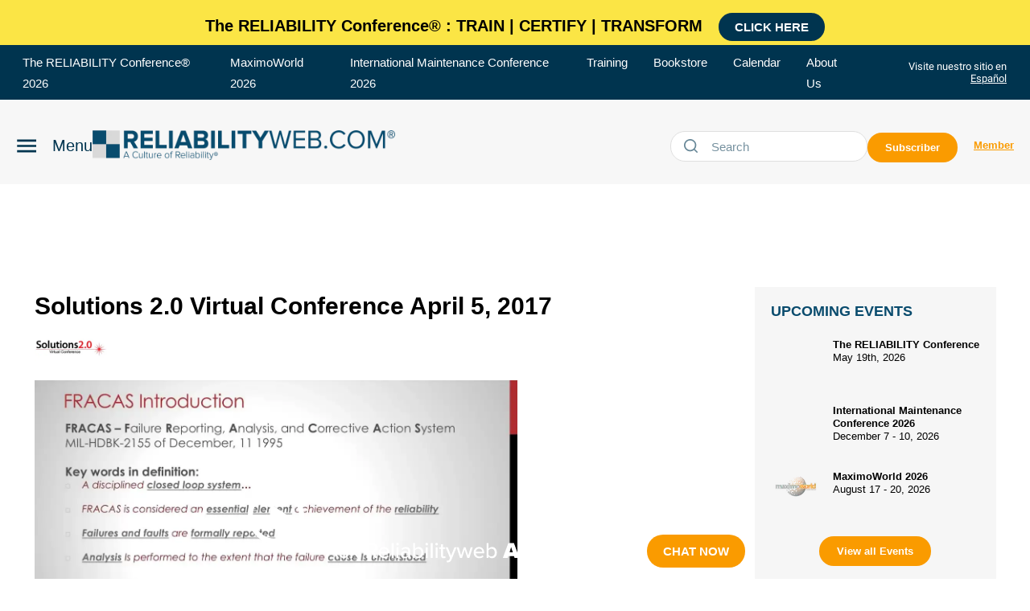

--- FILE ---
content_type: text/html; charset=utf-8
request_url: https://reliabilityweb.com/videos/article/solutions-2.0-virtual-conference-april-5-2017
body_size: 63832
content:
<!DOCTYPE html><!-- Powered by RebelMouse. https://www.rebelmouse.com --><html lang="en"><head prefix="og: https://ogp.me/ns# article: https://ogp.me/ns/article#"><script type="application/ld+json">{"@context":"https://schema.org","@type":"NewsArticle","articleSection":"Reliability TV","author":{"@type":"Person","description":"","identifier":"22638509","image":{"@type":"ImageObject","url":"https://reliabilityweb.com/media-library/eyJhbGciOiJIUzI1NiIsInR5cCI6IkpXVCJ9.eyJpbWFnZSI6Imh0dHBzOi8vYXNzZXRzLnJibC5tcy8yODE4ODU5Ny9vcmlnaW4ucG5nIiwiZXhwaXJlc19hdCI6MTgxNjE4OTAxMX0.A_CFNv6BO8Ng16B89E8F-iF177lGHoOguVrwCmHrcYQ/image.png?width=210"},"name":"Reliabilityweb.com","url":"https://reliabilityweb.com/u/clone-clone-igordemko"},"dateModified":"2022-01-19T22:04:51Z","datePublished":"2017-04-05T00:00:00Z","description":"Don't Hesitate, Investigate! A Closer Look at Reliability Improvement  ​by Yerem Davtyan and Machine Learning-Powered Condition Monitoring for Utilities by Stuart Gillen","headline":"Solutions 2.0 Virtual Conference April 5, 2017","image":[{"@type":"ImageObject","height":600,"url":"https://reliabilityweb.com/media-library/eyJhbGciOiJIUzI1NiIsInR5cCI6IkpXVCJ9.eyJpbWFnZSI6Imh0dHBzOi8vYXNzZXRzLnJibC5tcy8yODg2MjcyNC9vcmlnaW4uanBnIiwiZXhwaXJlc19hdCI6MTgxNjY5ODgwNH0.OK4heKZRbSLbNqjvPz7TykZh5VlL3omWOjQ-EkTx5jw/image.jpg?width=1200&height=600&coordinates=0%2C40%2C0%2C40","width":1200},{"@type":"ImageObject","height":1200,"url":"https://reliabilityweb.com/media-library/eyJhbGciOiJIUzI1NiIsInR5cCI6IkpXVCJ9.eyJpbWFnZSI6Imh0dHBzOi8vYXNzZXRzLnJibC5tcy8yODg2MjcyNC9vcmlnaW4uanBnIiwiZXhwaXJlc19hdCI6MTgxNjY5ODgwNH0.OK4heKZRbSLbNqjvPz7TykZh5VlL3omWOjQ-EkTx5jw/image.jpg?width=1200&height=1200&coordinates=280%2C0%2C280%2C0","width":1200},{"@type":"ImageObject","height":1500,"url":"https://reliabilityweb.com/media-library/eyJhbGciOiJIUzI1NiIsInR5cCI6IkpXVCJ9.eyJpbWFnZSI6Imh0dHBzOi8vYXNzZXRzLnJibC5tcy8yODg2MjcyNC9vcmlnaW4uanBnIiwiZXhwaXJlc19hdCI6MTgxNjY5ODgwNH0.OK4heKZRbSLbNqjvPz7TykZh5VlL3omWOjQ-EkTx5jw/image.jpg?width=2000&height=1500&coordinates=160%2C0%2C160%2C0","width":2000},{"@type":"ImageObject","height":700,"url":"https://reliabilityweb.com/media-library/eyJhbGciOiJIUzI1NiIsInR5cCI6IkpXVCJ9.eyJpbWFnZSI6Imh0dHBzOi8vYXNzZXRzLnJibC5tcy8yODg2MjcyNC9vcmlnaW4uanBnIiwiZXhwaXJlc19hdCI6MTgxNjY5ODgwNH0.OK4heKZRbSLbNqjvPz7TykZh5VlL3omWOjQ-EkTx5jw/image.jpg?width=1245&height=700&coordinates=0%2C0%2C0%2C0","width":1245}],"keywords":["Solutions 2.0","solutions 2.0"],"mainEntityOfPage":{"@id":"https://reliabilityweb.com/videos/article/solutions-2.0-virtual-conference-april-5-2017","@type":"WebPage"},"publisher":{"@type":"Organization","logo":{"@type":"ImageObject","url":"https://reliabilityweb.com/res/avatars/default"},"name":"Reliabilityweb"},"thumbnailUrl":"https://reliabilityweb.com/media-library/eyJhbGciOiJIUzI1NiIsInR5cCI6IkpXVCJ9.eyJpbWFnZSI6Imh0dHBzOi8vYXNzZXRzLnJibC5tcy8yODg2MjcyNC9vcmlnaW4uanBnIiwiZXhwaXJlc19hdCI6MTgxNjY5ODgwNH0.OK4heKZRbSLbNqjvPz7TykZh5VlL3omWOjQ-EkTx5jw/image.jpg?width=210","url":"https://reliabilityweb.com/videos/article/solutions-2.0-virtual-conference-april-5-2017"}</script><script type="application/ld+json">{"@context":"https://schema.org","@type":"VideoObject","contentUrl":"https://cdn.jwplayer.com/videos/Sk80QoZ0.mp4","description":"Don't Hesitate, Investigate! A Closer Look at Reliability Improvement  ​by Yerem Davtyan and Machine Learning-Powered Condition Monitoring for Utilities by Stuart Gillen","embedUrl":"https://cdn.jwplayer.com/videos/Sk80QoZ0.mp4","name":"Solutions 2.0 Virtual Conference April 5, 2017","thumbnailUrl":["https://reliabilityweb.com/media-library/eyJhbGciOiJIUzI1NiIsInR5cCI6IkpXVCJ9.eyJpbWFnZSI6Imh0dHBzOi8vYXNzZXRzLnJibC5tcy8yODg2MjcyNC9vcmlnaW4uanBnIiwiZXhwaXJlc19hdCI6MTgxNjY5ODgwNH0.OK4heKZRbSLbNqjvPz7TykZh5VlL3omWOjQ-EkTx5jw/image.jpg?width=210","https://reliabilityweb.com/media-library/eyJhbGciOiJIUzI1NiIsInR5cCI6IkpXVCJ9.eyJpbWFnZSI6Imh0dHBzOi8vYXNzZXRzLnJibC5tcy8yODg2MjcyNC9vcmlnaW4uanBnIiwiZXhwaXJlc19hdCI6MTgxNjY5ODgwNH0.OK4heKZRbSLbNqjvPz7TykZh5VlL3omWOjQ-EkTx5jw/image.jpg?width=980"],"uploadDate":"2017-04-05T00:00:00Z","url":"https://reliabilityweb.com/videos/article/solutions-2.0-virtual-conference-april-5-2017"}</script><meta charset="utf-8"/><meta name="description" content="Reliability Web"/><!-- Google Tag Manager --><script>(function(w,d,s,l,i){w[l]=w[l]||[];w[l].push({'gtm.start':
new Date().getTime(),event:'gtm.js'});var f=d.getElementsByTagName(s)[0],
j=d.createElement(s),dl=l!='dataLayer'?'&l='+l:'';j.async=true;j.src=
'https://www.googletagmanager.com/gtm.js?id='+i+dl;f.parentNode.insertBefore(j,f);
})(window,document,'script','dataLayer','GTM-NPHGWWV');</script><!-- End Google Tag Manager --><meta name="robots" content="max-image-preview:large"/><link rel="preload" imagesrcset="https://reliabilityweb.com/media-library/eyJhbGciOiJIUzI1NiIsInR5cCI6IkpXVCJ9.eyJpbWFnZSI6Imh0dHBzOi8vYXNzZXRzLnJibC5tcy8yODg2MjcyNC9vcmlnaW4uanBnIiwiZXhwaXJlc19hdCI6MTgxNjY5ODgwNH0.OK4heKZRbSLbNqjvPz7TykZh5VlL3omWOjQ-EkTx5jw/image.jpg?width=1245&height=700&quality=50&coordinates=0%2C0%2C0%2C0 3x, https://reliabilityweb.com/media-library/eyJhbGciOiJIUzI1NiIsInR5cCI6IkpXVCJ9.eyJpbWFnZSI6Imh0dHBzOi8vYXNzZXRzLnJibC5tcy8yODg2MjcyNC9vcmlnaW4uanBnIiwiZXhwaXJlc19hdCI6MTgxNjY5ODgwNH0.OK4heKZRbSLbNqjvPz7TykZh5VlL3omWOjQ-EkTx5jw/image.jpg?width=1245&height=700&quality=50&coordinates=0%2C0%2C0%2C0 2x, https://reliabilityweb.com/media-library/eyJhbGciOiJIUzI1NiIsInR5cCI6IkpXVCJ9.eyJpbWFnZSI6Imh0dHBzOi8vYXNzZXRzLnJibC5tcy8yODg2MjcyNC9vcmlnaW4uanBnIiwiZXhwaXJlc19hdCI6MTgxNjY5ODgwNH0.OK4heKZRbSLbNqjvPz7TykZh5VlL3omWOjQ-EkTx5jw/image.jpg?width=1245&height=700&quality=50&coordinates=0%2C0%2C0%2C0 1x" as="image" fetchpriority="high"/><link rel="canonical" href="https://reliabilityweb.com/videos/article/solutions-2.0-virtual-conference-april-5-2017"/><meta property="fb:app_id" content="200167090048537"/><meta name="twitter:site" content="@"/><meta name="twitter:site:id" content=""/><meta property="og:type" content="article"/><meta property="article:section" content="Reliability TV"/><meta property="og:url" content="https://reliabilityweb.com/videos/article/solutions-2.0-virtual-conference-april-5-2017"/><meta property="og:site_name" content="Reliabilityweb"/><meta property="og:image" content="https://reliabilityweb.com/media-library/eyJhbGciOiJIUzI1NiIsInR5cCI6IkpXVCJ9.eyJpbWFnZSI6Imh0dHBzOi8vYXNzZXRzLnJibC5tcy8yODg2MjcyNC9vcmlnaW4uanBnIiwiZXhwaXJlc19hdCI6MTgxNjY5ODgwNH0.OK4heKZRbSLbNqjvPz7TykZh5VlL3omWOjQ-EkTx5jw/image.jpg?width=1200&height=600&coordinates=0%2C40%2C0%2C40"/><meta property="og:image:width" content="1200"/><meta property="og:image:height" content="600"/><meta property="og:title" content="Solutions Virtual Conference April 5, 2017"/><meta property="og:description" content="Don&#39;t Hesitate, Investigate! A Closer Look at Reliability Improvement  ​by Yerem Davtyan and Machine Learning-Powered Condition Monitoring for Utilities by Stuart Gillen"/><meta name="description" content="Original Release Date: April 5, 2017Don&#39;t Hesitate, Investigate! A Closer Look at Reliability ImprovementIt is not uncommon for organizations to conduct industrial investigations only on ad-hoc basis. Organizations typically do not calculate or recognize the total losses due to frequent equipment fa..."/><meta name="keywords" content="Solutions 2.0, solutions 2.0"/><meta name="referrer" content="always"/><meta name="twitter:card" content="summary_large_image"/><meta name="twitter:image" content="https://reliabilityweb.com/media-library/eyJhbGciOiJIUzI1NiIsInR5cCI6IkpXVCJ9.eyJpbWFnZSI6Imh0dHBzOi8vYXNzZXRzLnJibC5tcy8yODg2MjcyNC9vcmlnaW4uanBnIiwiZXhwaXJlc19hdCI6MTgxNjY5ODgwNH0.OK4heKZRbSLbNqjvPz7TykZh5VlL3omWOjQ-EkTx5jw/image.jpg?width=1200&height=600&coordinates=0%2C40%2C0%2C40"/><link rel="preconnect" href="https://assets.rebelmouse.io/" crossorigin="anonymous"/><link rel="preconnect" href="https://user-stats.rbl.ms/" crossorigin="anonymous"/><link rel="preconnect" href="https://pages-stats.rbl.ms/" crossorigin="anonymous"/><!--link rel="preload" href="https://static.rbl.ms/static/fonts/fontawesome/fontawesome-mini.woff" as="font" type="font/woff2" crossorigin--><script class="rm-i-script">window.REBELMOUSE_BOOTSTRAP_DATA = {"isUserLoggedIn": false, "site": {"id": 22638508, "isCommunitySite": false}, "runner": {"id": 22638508}, "post": {"id": 2656032736, "sections": [0, 554589652, 554621006], "shareUrl": "https%3A%2F%2Freliabilityweb.com%2Fvideos%2Farticle%2Fsolutions-2.0-virtual-conference-april-5-2017", "status": 0, "tags": ["Solutions 2.0", "solutions 2.0"]}, "path": "/videos/article/solutions-2.0-virtual-conference-april-5-2017", "pathParams": {}, "resourceId": "pp_2656032736", "fbId": "200167090048537", "fbAppVersion": "v2.5", "clientGaId": "UA-729198-1", "messageBusUri": "wss://messages.rebelmouse.io", "section": {"id": null}, "tag": {"slug": null, "isSection": false}, "fullBootstrapUrl": "/res/bootstrap/data.js?site_id=22638508\u0026resource_id=pp_2656032736\u0026path_params=%7B%7D\u0026override_device=desktop\u0026post_id=2656032736", "whitelabel_menu": {}, "useRiver": false, "engine": {"recaptchaSiteKey": null, "lazyLoadShortcodeImages": true, "backButtonGoToPage": true, "changeParticleUrlScroll": false, "countKeepReadingAsPageview": true, "defaultVideoPlayer": "", "theoPlayerLibraryLocation": "", "trackPageViewOnParticleUrlScroll": false, "webVitalsSampleRate": 100, "overrideDevicePixelRatio": null, "image_quality_level": 50, "sendEventsToCurrentDomain": false, "enableLoggedOutUserTracking": false, "useSmartLinks2": true}};
    </script><script class="rm-i-script">window.REBELMOUSE_BASE_ASSETS_URL = "https://reliabilityweb.com/static/dist/social-ux/";
        window.REBELMOUSE_BASE_SSL_DOMAIN = "https://reliabilityweb.com";
        window.REBELMOUSE_TASKS_QUEUE = [];
        window.REBELMOUSE_LOW_TASKS_QUEUE = [];
        window.REBELMOUSE_LOWEST_TASKS_QUEUE = [];
        window.REBELMOUSE_ACTIVE_TASKS_QUEUE = [];
        window.REBELMOUSE_STDLIB = {};
        window.RM_OVERRIDES = {};
        window.RM_AD_LOADER = [];
    </script><script src="https://reliabilityweb.com/static/dist/social-ux/main.36c3749fa49db81ecd4f.bundle.mjs" class="rm-i-script" type="module" async="async" data-js-app="true" data-src-host="https://reliabilityweb.com" data-src-file="main.mjs"></script><script src="https://reliabilityweb.com/static/dist/social-ux/main.d0b30db35abc6251a38d.bundle.js" class="rm-i-script" nomodule="nomodule" defer="defer" data-js-app="true" data-src-host="https://reliabilityweb.com" data-src-file="main.js"></script><script src="https://reliabilityweb.com/static/dist/social-ux/runtime.5f2854bedb02943ff2a5.bundle.mjs" class="rm-i-script" type="module" async="async" data-js-app="true" data-src-host="https://reliabilityweb.com" data-src-file="runtime.mjs"></script><script src="https://reliabilityweb.com/static/dist/social-ux/runtime.5fe7c9a46d72403f8fd3.bundle.js" class="rm-i-script" nomodule="nomodule" defer="defer" data-js-app="true" data-src-host="https://reliabilityweb.com" data-src-file="runtime.js"></script><!-- we collected enough need to fix it first before turn in back on--><!--script src="//cdn.ravenjs.com/3.16.0/raven.min.js" crossorigin="anonymous"></script--><!--script type="text/javascript">
        Raven.config('https://6b64f5cc8af542cbb920e0238864390a@sentry.io/147999').install();
    </script--><link rel="manifest" href="/manifest.json"/><meta name="theme-color" content="#647187"/><script class="rm-i-script">
        if ('serviceWorker' in navigator) {
          window.addEventListener('load', function() {
            navigator.serviceWorker.register('/sw.js').then(function(registration) {
              console.log('ServiceWorker registration successful with scope: ', registration.scope);
            }, function(err) {
              console.log('ServiceWorker registration failed: ', err);
            });
          });
        } else {
          console.log('ServiceWorker not enabled');
        }
    </script><script class="rm-i-script">
        // fallback error prone google tag setup
        var googletag = googletag || {};
        googletag.cmd = googletag.cmd || [];
    </script><meta http-equiv="X-UA-Compatible" content="IE=edge"/><link rel="alternate" type="application/rss+xml" title="Reliabilityweb" href="/feeds/en/reliability-tv.rss"/><meta name="viewport" content="width=device-width,initial-scale=1,minimum-scale=1.0"/><!-- TODO: move the default value from here --><title>Reliabilityweb Solutions 2.0 Virtual Conference April 5, 2017</title><style class="rm-i-styles">
        article,aside,details,figcaption,figure,footer,header,hgroup,nav,section{display:block;}audio,canvas,video{display:inline-block;}audio:not([controls]){display:none;}[hidden]{display:none;}html{font-size:100%;-webkit-text-size-adjust:100%;-ms-text-size-adjust:100%;}body{margin:0;font-size:1em;line-height:1.4;}body,button,input,select,textarea{font-family:Tahoma,sans-serif;color:#5A5858;}::-moz-selection{background:#145A7C;color:#fff;text-shadow:none;}::selection{background:#145A7C;color:#fff;text-shadow:none;}:focus{outline:5px auto #2684b1;}a:hover,a:active{outline:0;}abbr[title]{border-bottom:1px dotted;}b,strong{font-weight:bold;}blockquote{margin:1em 40px;}dfn{font-style:italic;}hr{display:block;height:1px;border:0;border-top:1px solid #ccc;margin:1em 0;padding:0;}ins{background:#ff9;color:#000;text-decoration:none;}mark{background:#ff0;color:#000;font-style:italic;font-weight:bold;}pre,code,kbd,samp{font-family:monospace,serif;_font-family:'courier new',monospace;font-size:1em;}pre{white-space:pre;white-space:pre-wrap;word-wrap:break-word;}q{quotes:none;}q:before,q:after{content:"";content:none;}small{font-size:85%;}sub,sup{font-size:75%;line-height:0;position:relative;vertical-align:baseline;}sup{top:-0.5em;}sub{bottom:-0.25em;}ul,ol{margin:1em 0;padding:0 0 0 40px;}dd{margin:0 0 0 40px;}nav ul,nav ol{list-style:none;list-style-image:none;margin:0;padding:0;}img{border:0;-ms-interpolation-mode:bicubic;vertical-align:middle;}svg:not(:root){overflow:hidden;}figure{margin:0;}form{margin:0;}fieldset{border:0;margin:0;padding:0;}label{cursor:pointer;}legend{border:0;padding:0;}button,input{line-height:normal;}button,input[type="button"],input[type="reset"],input[type="submit"]{cursor:pointer;-webkit-appearance:button;}input[type="checkbox"],input[type="radio"]{box-sizing:border-box;padding:0;}input[type="search"]{-webkit-appearance:textfield;box-sizing:content-box;}input[type="search"]::-webkit-search-decoration{-webkit-appearance:none;}button::-moz-focus-inner,input::-moz-focus-inner{border:0;padding:0;}textarea{overflow:auto;vertical-align:top;resize:vertical;}input:invalid,textarea:invalid{background-color:#fccfcc;}table{border-collapse:collapse;border-spacing:0;}td{vertical-align:top;}.ir{display:block;border:0;text-indent:-999em;overflow:hidden;background-color:transparent;background-repeat:no-repeat;text-align:left;direction:ltr;}.ir br{display:none;}.hidden{display:none !important;visibility:hidden;}.visuallyhidden{border:0;clip:rect(0 0 0 0);height:1px;margin:-1px;overflow:hidden;padding:0;position:absolute;width:1px;}.visuallyhidden.focusable:active,.visuallyhidden.focusable:focus{clip:auto;height:auto;margin:0;overflow:visible;position:static;width:auto;}.invisible{visibility:hidden;}.clearfix:before,.clearfix:after{content:"";display:table;}.clearfix:after{clear:both;}.clearfix{zoom:1;}.zindex20{z-index:20;}.zindex30{z-index:30;}.zindex40{z-index:40;}.zindex50{z-index:50;}html{font-size:12px;font-family:var(--general-font);line-height:1.4;color:#444;font-weight:normal;}body,button,input,select,textarea{font-family:var(--general-font);color:#444;}.col,body{font-size:1.6rem;line-height:1.4;}a{color:#63CAF3;text-decoration:none;}a:hover{color:#63CAF3;text-decoration:none;}.with-primary-color{color:#63CAF3;}.with-primary-color:hover{color:#63CAF3;}.js-tab,.js-keep-reading,.js-toggle{cursor:pointer;}.noselect{-webkit-touch-callout:none;-webkit-user-select:none;-khtml-user-select:none;-moz-user-select:none;-ms-user-select:none;user-select:none;}.tabs__tab{display:inline-block;padding:10px;}.tabs__tab-content{display:none;}.tabs__tab-content.active{display:block;}button:focus,input[type="text"],input[type="email"]{outline:0;}audio,canvas,iframe,img,svg,video{vertical-align:middle;max-width:100%;}textarea{resize:vertical;}.main{background-color:#fff;position:relative;overflow:hidden;}.valign-wrapper{display:-webkit-flex;display:-ms-flexbox;display:flex;-webkit-align-items:center;-ms-flex-align:center;align-items:center;}.valign-wrapper .valign{display:block;}#notification{position:fixed;}.article-module__controls-placeholder{position:absolute;}.display-block{display:block;}.cover-all{position:absolute;width:100%;height:100%;}.full-width{width:100%;}.fa{font-family:FontAwesome,"fontawesome-mini" !important;}.fa.fa-instagram{font-size:1.15em;}.fa-googleplus:before{content:"\f0d5";}.post-partial,.overflow-visible{overflow:visible !important;}.attribute-data{margin:0 10px 10px 0;padding:5px 10px;background-color:#63CAF3;color:white;border-radius:3px;margin-bottom:10px;display:inline-block;}.attribute-data[value=""]{display:none;}.badge{display:inline-block;overflow:hidden;}.badge-image{border-radius:100%;}.js-expandable.expanded .js-expand,.js-expandable:not(.expanded) .js-contract{display:none;}.js-scroll-trigger{display:block;width:100%;}.sticky-target:not(.legacy){position:fixed;opacity:0;top:0;will-change:transform;transform:translate3d(0px,0px,0px);}.sticky-target.legacy{position:relative;}.sticky-target.legacy.sticky-active{position:fixed;}.color-inherit:hover,.color-inherit{color:inherit;}.js-appear-on-expand{transition:all 350ms;height:0;overflow:hidden;opacity:0;}.content-container{display:none;}.expanded .content-container{display:block;}.expanded .js-appear-on-expand{opacity:1;height:auto;}.logged-out-user .js-appear-on-expand{height:0;opacity:0;}.h1,.h2{margin:0;padding:0;font-size:1em;font-weight:normal;}.lazyload-placeholder{display:none;position:absolute;text-align:center;background:rgba(0,0,0,0.1);top:0;bottom:0;left:0;right:0;}div[runner-lazy-loading] .lazyload-placeholder,iframe[runner-lazy-loading] + .lazyload-placeholder{display:block;}.abs-pos-center{position:absolute;top:0;bottom:0;left:0;right:0;margin:auto;}.relative{position:relative;}.runner-spinner{position:absolute;top:0;bottom:0;left:0;right:0;margin:auto;width:50px;}.runner-spinner:before{content:"";display:block;padding-top:100%;}.rm-non-critical-loaded .runner-spinner-circular{animation:rotate 2s linear infinite;height:100%;transform-origin:center center;width:100%;position:absolute;top:0;bottom:0;left:0;right:0;margin:auto;}.position-relative{position:relative;}.collection-button{display:inline-block;}.rm-non-critical-loaded .runner-spinner-path{stroke-dasharray:1,200;stroke-dashoffset:0;animation:dash 1.5s ease-in-out infinite,color 6s ease-in-out infinite;stroke-linecap:round;}.pagination-container .pagination-wrapper{display:flex;align-items:center;}.pagination-container .pagination-wrapper a{color:rgba(59,141,242,1);margin:0 5px;}@keyframes rotate{100%{transform:rotate(360deg);}}@keyframes dash{0%{stroke-dasharray:1,200;stroke-dashoffset:0;}50%{stroke-dasharray:89,200;stroke-dashoffset:-35px;}100%{stroke-dasharray:89,200;stroke-dashoffset:-124px;}}@keyframes color{100%,0%{stroke:rgba(255,255,255,1);}40%{stroke:rgba(255,255,255,0.6);}66%{stroke:rgba(255,255,255,0.9);}80%,90%{stroke:rgba(255,255,255,0.7);}}.js-section-loader-feature-container > .slick-list > .slick-track > .slick-slide:not(.slick-active){height:0;visibility:hidden;}.rebellt-item-media-container .instagram-media{margin-left:auto !important;margin-right:auto !important;}.js-hidden-panel{position:fixed;top:0;left:0;right:0;transition:all 300ms;z-index:10;}.js-hidden-panel.active{transform:translate3d(0,-100%,0);}.content{margin-left:auto;margin-right:auto;max-width:1100px;width:90%;}.ad-tag{text-align:center;}.ad-tag__inner{display:inline-block;}.content .ad-tag{margin-left:-5%;margin-right:-5%;}@media (min-width:768px){.content .ad-tag{margin-left:auto;margin-right:auto;}}.user-prefs{display:none;}.no-mb:not(:last-child){margin-bottom:0;}.no-mt:not(:first-child){margin-top:0;}.sm-mt-0:not(:empty):before,.sm-mt-1:not(:empty):before,.sm-mt-2:not(:empty):before,.sm-mb-0:not(:empty):after,.sm-mb-1:not(:empty):after,.sm-mb-2:not(:empty):after,.md-mt-0:not(:empty):before,.md-mt-1:not(:empty):before,.md-mt-2:not(:empty):before,.md-mb-0:not(:empty):after,.md-mb-1:not(:empty):after,.md-mb-2:not(:empty):after,.lg-mt-0:not(:empty):before,.lg-mt-1:not(:empty):before,.lg-mt-2:not(:empty):before,.lg-mb-0:not(:empty):after,.lg-mb-1:not(:empty):after,.lg-mb-2:not(:empty):after{content:'';display:block;overflow:hidden;}.sm-mt-0:not(:empty):before{margin-bottom:0;}.sm-mt-0 > *{margin-top:0;}.sm-mt-1:not(:empty):before{margin-bottom:-10px;}.sm-mt-1 > *{margin-top:10px;}.sm-mt-2:not(:empty):before{margin-bottom:-20px;}.sm-mt-2 > *{margin-top:20px;}.sm-mb-0:not(:empty):after{margin-top:0;}.sm-mb-0 > *{margin-bottom:0;}.sm-mb-1:not(:empty):after{margin-top:-10px;}.sm-mb-1 > *{margin-bottom:10px;}.sm-mb-2:not(:empty):after{margin-top:-20px;}.sm-mb-2 > *{margin-bottom:20px;}@media (min-width:768px){.md-mt-0:not(:empty):before{margin-bottom:0;}.md-mt-0 > *{margin-top:0;}.md-mt-1:not(:empty):before{margin-bottom:-10px;}.md-mt-1 > *{margin-top:10px;}.md-mt-2:not(:empty):before{margin-bottom:-20px;}.md-mt-2 > *{margin-top:20px;}.md-mb-0:not(:empty):after{margin-top:0;}.md-mb-0 > *{margin-bottom:0;}.md-mb-1:not(:empty):after{margin-top:-10px;}.md-mb-1 > *{margin-bottom:10px;}.md-mb-2:not(:empty):after{margin-top:-20px;}.md-mb-2 > *{margin-bottom:20px;}}@media (min-width:1024px){.lg-mt-0:not(:empty):before{margin-bottom:0;}.lg-mt-0 > *{margin-top:0;}.lg-mt-1:not(:empty):before{margin-bottom:-10px;}.lg-mt-1 > *{margin-top:10px;}.lg-mt-2:not(:empty):before{margin-bottom:-20px;}.lg-mt-2 > *{margin-top:20px;}.lg-mb-0:not(:empty):after{margin-top:0;}.lg-mb-0 > *{margin-bottom:0;}.lg-mb-1:not(:empty):after{margin-top:-10px;}.lg-mb-1 > *{margin-bottom:10px;}.lg-mb-2:not(:empty):after{margin-top:-20px;}.lg-mb-2 > *{margin-bottom:20px;}}.sm-cp-0{padding:0;}.sm-cp-1{padding:10px;}.sm-cp-2{padding:20px;}@media (min-width:768px){.md-cp-0{padding:0;}.md-cp-1{padding:10px;}.md-cp-2{padding:20px;}}@media (min-width:1024px){.lg-cp-0{padding:0;}.lg-cp-1{padding:10px;}.lg-cp-2{padding:20px;}}.mb-2 > *{margin-bottom:20px;}.mb-2 > :last-child{margin-bottom:0;}.v-sep > *{margin-bottom:20px;}@media (min-width:768px){.v-sep > *{margin-bottom:40px;}}.v-sep > *:last-child{margin-bottom:0;}@media only screen and (max-width:767px){.hide-mobile{display:none !important;}}@media only screen and (max-width:1023px){.hide-tablet-and-mobile{display:none !important;}}@media only screen and (min-width:768px){.hide-tablet-and-desktop{display:none !important;}}@media only screen and (min-width:768px) and (max-width:1023px){.hide-tablet{display:none !important;}}@media only screen and (min-width:1024px){.hide-desktop{display:none !important;}}.row.px10{margin-left:-10px;margin-right:-10px;}.row.px10 > .col{padding-left:10px;padding-right:10px;}.row.px20{margin-left:-20px;margin-right:-20px;}.row.px20 > .col{padding-left:20px;padding-right:20px;}.row{margin-left:auto;margin-right:auto;overflow:hidden;}.row:after{content:'';display:table;clear:both;}.row:not(:empty){margin-bottom:-20px;}.col{margin-bottom:20px;}@media (min-width:768px){.col{margin-bottom:40px;}.row:not(:empty){margin-bottom:-40px;}}.row .col{float:left;box-sizing:border-box;}.row .col.pull-right{float:right;}.row .col.s1{width:8.3333333333%;}.row .col.s2{width:16.6666666667%;}.row .col.s3{width:25%;}.row .col.s4{width:33.3333333333%;}.row .col.s5{width:41.6666666667%;}.row .col.s6{width:50%;}.row .col.s7{width:58.3333333333%;}.row .col.s8{width:66.6666666667%;}.row .col.s9{width:75%;}.row .col.s10{width:83.3333333333%;}.row .col.s11{width:91.6666666667%;}.row .col.s12{width:100%;}@media only screen and (min-width:768px){.row .col.m1{width:8.3333333333%;}.row .col.m2{width:16.6666666667%;}.row .col.m3{width:25%;}.row .col.m4{width:33.3333333333%;}.row .col.m5{width:41.6666666667%;}.row .col.m6{width:50%;}.row .col.m7{width:58.3333333333%;}.row .col.m8{width:66.6666666667%;}.row .col.m9{width:75%;}.row .col.m10{width:83.3333333333%;}.row .col.m11{width:91.6666666667%;}.row .col.m12{width:100%;}}@media only screen and (min-width:1024px){.row .col.l1{width:8.3333333333%;}.row .col.l2{width:16.6666666667%;}.row .col.l3{width:25%;}.row .col.l4{width:33.3333333333%;}.row .col.l5{width:41.6666666667%;}.row .col.l6{width:50%;}.row .col.l7{width:58.3333333333%;}.row .col.l8{width:66.6666666667%;}.row .col.l9{width:75%;}.row .col.l10{width:83.3333333333%;}.row .col.l11{width:91.6666666667%;}.row .col.l12{width:100%;}}.widget{position:relative;box-sizing:border-box;}.widget:hover .widget__headline a{color:#63CAF3;}.widget__headline{font-family:var(--general-font);color:#444;cursor:pointer;}.widget__headline-text{font-family:inherit;color:inherit;word-break:break-word;}.widget__section-text{display:block;}.image,.widget__image{background-position:center;background-repeat:no-repeat;background-size:cover;display:block;z-index:0;}.widget__play{position:absolute;width:100%;height:100%;text-align:center;}.rm-widget-image-holder{position:relative;}.rm-video-holder{position:absolute;width:100%;height:100%;top:0;left:0;}.rm-zindex-hidden{display:none;z-index:-1;}.rm-widget-image-holder .widget__play{top:0;left:0;}.image.no-image{background-color:#e4e4e4;}.widget__video{position:relative;}.widget__video .rm-scrop-spacer{padding-bottom:56.25%;}.widget__video.rm-video-tiktok{max-width:605px;}.widget__video video,.widget__video iframe{position:absolute;top:0;left:0;height:100%;}.widget__product-vendor{font-size:1.5em;line-height:1.5;margin:25px 0;}.widget__product-buy-link{margin:15px 0;}.widget__product-buy-link-btn{background-color:#000;color:#fff;display:inline-block;font-size:1.6rem;line-height:1em;padding:1.25rem;font-weight:700;}.widget__product-buy-btn:hover{color:#fff;}.widget__product-price{font-size:1.5em;line-height:1.5;margin:25px 0;}.widget__product-compare-at-price{text-decoration:line-through;}.rebellt-item.is--mobile,.rebellt-item.is--tablet{margin-bottom:0.85em;}.rebellt-item.show_columns_on_mobile.col2,.rebellt-item.show_columns_on_mobile.col3{display:inline-block;vertical-align:top;}.rebellt-item.show_columns_on_mobile.col2{width:48%;}.rebellt-item.show_columns_on_mobile.col3{width:32%;}@media only screen and (min-width:768px){.rebellt-item.col2:not(.show_columns_on_mobile),.rebellt-item.col3:not(.show_columns_on_mobile){display:inline-block;vertical-align:top;}.rebellt-item.col2:not(.show_columns_on_mobile){width:48%;}.rebellt-item.col3:not(.show_columns_on_mobile){width:32%;}}.rebellt-item.parallax{background-size:cover;background-attachment:fixed;position:relative;left:calc(-50vw + 50%);width:100vw;min-height:100vh;padding:0 20%;box-sizing:border-box;max-width:inherit;text-align:center;z-index:3;}.rebellt-item.parallax.is--mobile{background-position:center;margin-bottom:0;padding:0 15%;}.rebellt-item.parallax.has-description:before,.rebellt-item.parallax.has-description:after{content:"";display:block;padding-bottom:100%;}.rebellt-item.parallax.has-description.is--mobile:before,.rebellt-item.parallax.has-description.is--mobile:after{padding-bottom:90vh;}.rebellt-item.parallax h3,.rebellt-item.parallax p{color:white;text-shadow:1px 0 #000;}.rebellt-item.parallax.is--mobile p{font-size:18px;font-weight:400;}.rebellt-ecommerce h3{font-size:1.8em;margin-bottom:15px;}.rebellt-ecommerce--vendor{font-size:1.5em;line-height:1.5;margin:25px 0;}.rebellt-ecommerce--price{font-size:1.5em;line-height:1.5;margin:25px 0;}.rebellt-ecommerce--compare-at-price{text-decoration:line-through;}.rebellt-ecommerce--buy{margin:15px 0;}.rebellt-ecommerce--btn{background-color:#000;color:#fff;display:inline-block;font-size:1.6rem;line-height:1em;padding:1.25rem;font-weight:700;}.rebellt-ecommerce--btn:hover{color:#fff;}.rebelbar.skin-simple{height:50px;line-height:50px;color:#444;font-size:1.2rem;border-left:none;border-right:none;background-color:#fff;}.rebelbar.skin-simple .rebelbar__inner{position:relative;height:100%;margin:0 auto;padding:0 20px;max-width:1300px;}.rebelbar.skin-simple .logo{float:left;}.rebelbar.skin-simple .logo__image{max-height:50px;max-width:190px;}.rebelbar--fake.skin-simple{position:relative;border-color:#fff;}.rebelbar--fixed.skin-simple{position:absolute;width:100%;z-index:3;}.with-fixed-header .rebelbar--fixed.skin-simple{position:fixed;top:0;}.rebelbar.skin-simple .rebelbar__menu-toggle{position:relative;cursor:pointer;float:left;text-align:center;font-size:0;width:50px;margin-left:-15px;height:100%;color:#444;}.rebelbar.skin-simple i{vertical-align:middle;display:inline-block;font-size:20px;}.rebelbar.skin-simple .rebelbar__menu-toggle:hover{color:#63CAF3;}.rebelbar.skin-simple .rebelbar__section-links{display:none;padding:0 100px 0 40px;overflow:hidden;height:100%;}.rebelbar.skin-simple .rebelbar__section-list{margin:0 -15px;height:100%;}.rebelbar.skin-simple .rebelbar__section-links li{display:inline-block;padding:0 15px;text-align:left;}.rebelbar.skin-simple .rebelbar__section-link{color:#444;display:block;font-size:1.8rem;font-weight:400;text-decoration:none;}.rebelbar.skin-simple .rebelbar__section-link:hover{color:#63CAF3;}.rebelbar.skin-simple .rebelbar__sharebar.sharebar{display:none;}.rebelbar.skin-simple .rebelbar__section-list.js--active .rebelbar__more-sections-button{visibility:visible;}.rebelbar.skin-simple .rebelbar__more-sections-button{cursor:pointer;visibility:hidden;}.rebelbar.skin-simple #rebelbar__more-sections{visibility:hidden;position:fixed;line-height:70px;left:0;width:100%;background-color:#1f1f1f;}.rebelbar.skin-simple #rebelbar__more-sections a{color:white;}.rebelbar.skin-simple #rebelbar__more-sections.opened{visibility:visible;}@media only screen and (min-width:768px){.rebelbar.skin-simple .rebelbar__menu-toggle{margin-right:15px;}.rebelbar.skin-simple{height:100px;line-height:100px;font-weight:700;}.rebelbar.skin-simple .logo__image{max-width:350px;max-height:100px;}.rebelbar.skin-simple .rebelbar__inner{padding:0 40px;}.rebelbar.skin-simple .rebelbar__sharebar.sharebar{float:left;margin-top:20px;margin-bottom:20px;padding-left:40px;}}@media (min-width:960px){.rebelbar.skin-simple .rebelbar__section-links{display:block;}.with-floating-shares .rebelbar.skin-simple .search-form{display:none;}.with-floating-shares .rebelbar.skin-simple .rebelbar__sharebar.sharebar{display:block;}.with-floating-shares .rebelbar.skin-simple .rebelbar__section-links{display:none;}}.menu-global{display:none;width:100%;position:fixed;z-index:3;color:white;background-color:#1a1a1a;height:100%;font-size:1.8rem;overflow-y:auto;overflow-x:hidden;line-height:1.6em;}@media (min-width:768px){.menu-global{display:block;max-width:320px;top:0;-webkit-transform:translate(-320px,0);transform:translate(-320px,0);transform:translate3d(-320px,0,0);}.menu-global,.all-content-wrapper{transition:transform .2s cubic-bezier(.2,.3,.25,.9);}}.menu-overlay{position:fixed;top:-100%;left:0;height:0;width:100%;cursor:pointer;visibility:hidden;opacity:0;transition:opacity 200ms;}.menu-opened .menu-overlay{visibility:visible;height:100%;z-index:1;opacity:1;top:0;}@media only screen and (min-width:768px){.menu-opened .menu-overlay{z-index:10;background:rgba(255,255,255,.6);}}@media (min-width:960px){.logged-out-user .rebelbar.skin-simple .menu-overlay{display:none;}}@media (min-width:600px){.rm-resized-container-5{width:5%;}.rm-resized-container-10{width:10%;}.rm-resized-container-15{width:15%;}.rm-resized-container-20{width:20%;}.rm-resized-container-25{width:25%;}.rm-resized-container-30{width:30%;}.rm-resized-container-35{width:35%;}.rm-resized-container-40{width:40%;}.rm-resized-container-45{width:45%;}.rm-resized-container-50{width:50%;}.rm-resized-container-55{width:55%;}.rm-resized-container-60{width:60%;}.rm-resized-container-65{width:65%;}.rm-resized-container-70{width:70%;}.rm-resized-container-75{width:75%;}.rm-resized-container-80{width:80%;}.rm-resized-container-85{width:85%;}.rm-resized-container-90{width:90%;}.rm-resized-container-95{width:95%;}.rm-resized-container-100{width:100%;}}.rm-embed-container{position:relative;}.rm-embed-container.rm-embed-instagram{max-width:540px;}.rm-embed-container.rm-embed-tiktok{max-width:572px;min-height:721px;}.rm-embed-container.rm-embed-tiktok blockquote,.rm-embed-twitter blockquote{all:revert;}.rm-embed-container.rm-embed-tiktok blockquote{margin-left:0;margin-right:0;position:relative;}.rm-embed-container.rm-embed-tiktok blockquote,.rm-embed-container.rm-embed-tiktok blockquote > iframe,.rm-embed-container.rm-embed-tiktok blockquote > section{width:100%;min-height:721px;display:block;}.rm-embed-container.rm-embed-tiktok blockquote > section{position:absolute;top:0;left:0;right:0;bottom:0;display:flex;align-items:center;justify-content:center;flex-direction:column;text-align:center;}.rm-embed-container.rm-embed-tiktok blockquote > section:before{content:"";display:block;width:100%;height:300px;border-radius:8px;}.rm-embed-container > .rm-embed,.rm-embed-container > .rm-embed-holder{position:absolute;top:0;left:0;}.rm-embed-holder{display:block;height:100%;width:100%;display:flex;align-items:center;}.rm-embed-container > .rm-embed-spacer{display:block;}.rm-embed-twitter{max-width:550px;margin-top:10px;margin-bottom:10px;}.rm-embed-twitter blockquote{position:relative;height:100%;width:100%;flex-direction:column;display:flex;align-items:center;justify-content:center;flex-direction:column;text-align:center;}.rm-embed-twitter:not(.rm-off) .twitter-tweet{margin:0 !important;}.logo__image,.image-element__img,.rm-lazyloadable-image{max-width:100%;height:auto;}.logo__image,.image-element__img{width:auto;}@media (max-width:768px){.rm-embed-spacer.rm-embed-spacer-desktop{display:none;}}@media (min-width:768px){.rm-embed-spacer.rm-embed-spacer-mobile{display:none;}}.sharebar{margin:0 -4px;padding:0;font-size:0;line-height:0;}.sharebar a{color:#fff;}.sharebar a:hover{text-decoration:none;color:#fff;}.sharebar .share,.sharebar .share-plus{display:inline-block;margin:0 4px;font-size:14px;font-weight:400;padding:0 10px;width:20px;min-width:20px;height:40px;line-height:38px;text-align:center;vertical-align:middle;border-radius:2px;}.sharebar .share-plus i,.sharebar .share i{display:inline-block;vertical-align:middle;}.sharebar .hide-button{display:none;}.sharebar.enable-panel .hide-button{display:inline-block;}.sharebar.enable-panel .share-plus{display:none;}.sharebar.with-first-button-caption:not(.enable-panel) .share:first-child{width:68px;}.sharebar.with-first-button-caption:not(.enable-panel) .share:first-child:after{content:'Share';padding-left:5px;vertical-align:middle;}.sharebar--fixed{display:none;position:fixed;bottom:0;z-index:1;text-align:center;width:100%;left:0;margin:20px auto;}.with-floating-shares .sharebar--fixed{display:block;}.sharebar.fly_shared:not(.enable-panel) .share:nth-child(5){display:none;}.share-media-panel .share-media-panel-pinit{position:absolute;right:0;bottom:0;background-color:transparent;}.share-media-panel-pinit_share{background-image:url('/static/img/whitelabel/runner/spritesheets/pin-it-sprite.png');background-color:#BD081C;background-position:-1px -17px;border-radius:4px;float:right;height:34px;margin:7px;width:60px;background-size:194px auto;}.share-media-panel-pinit_share:hover{opacity:.9;}@media (min-width:768px){.sharebar .share-plus .fa,.sharebar .share .fa{font-size:22px;}.sharebar .share,.sharebar .share-plus{padding:0 15px;width:30px;min-width:30px;height:60px;line-height:60px;margin:0 4px;font-size:16px;}.sharebar.with-first-button-caption:not(.enable-panel) .share:first-child{width:180px;}.sharebar.with-first-button-caption:not(.enable-panel) .share:first-child:after{content:'Share this story';padding-left:10px;vertical-align:middle;text-transform:uppercase;}.share-media-panel-pinit_share{background-position:-60px -23px;height:45px;margin:10px;width:80px;}}.action-btn{display:block;font-size:1.6rem;color:#63CAF3;cursor:pointer;border:2px solid #63CAF3;border-color:#63CAF3;border-radius:2px;line-height:1em;padding:1.6rem;font-weight:700;text-align:center;}.action-btn:hover{color:#63CAF3;border:2px solid #63CAF3;border-color:#63CAF3;}.section-headline__text{font-size:3rem;font-weight:700;line-height:1;}.section-headline__text{color:#444;}@media (min-width:768px){.section-headline__text{font-size:3.6rem;}.content__main .section-headline__text{margin-top:-.3rem;margin-bottom:2rem;}}.module-headline__text{font-size:3rem;font-weight:700;color:#4F7FDC;}@media (min-width:768px){.module-headline__text{font-size:3.6rem;}}.search-form{position:absolute;top:0;right:20px;z-index:1;}.search-form__text-input{display:none;height:42px;font-size:1.3rem;background-color:#f4f4f4;border:none;color:#8f8f8f;text-indent:10px;padding:0;width:220px;position:absolute;right:-10px;top:0;bottom:0;margin:auto;}.search-form .search-form__submit{display:none;position:relative;border:none;bottom:2px;background-color:transparent;}.search-form__text-input:focus,.search-form__submit:focus{border:0 none;-webkit-box-shadow:none;-moz-box-shadow:none;box-shadow:none;outline:0 none;}.show-search .search-form__close{position:absolute;display:block;top:0;bottom:0;margin:auto;height:1rem;right:-28px;}.search-form__open{vertical-align:middle;bottom:2px;display:inline-block;position:relative;color:#444;font-size:1.9rem;}.show-search .search-form__text-input{display:block;}.show-search .search-form__submit{display:inline-block;vertical-align:middle;padding:0;color:#444;font-size:1.9rem;}.search-form__close,.show-search .search-form__open{display:none;}.quick-search{display:block;border-bottom:1px solid #d2d2d2;padding:24px 0 28px;margin-bottom:20px;position:relative;}.quick-search__submit{background-color:transparent;border:0;padding:0;margin:0;position:absolute;zoom:.75;color:#000;}.quick-search__input{background-color:transparent;border:0;padding:0;font-size:1.5rem;font-weight:700;line-height:3em;padding-left:40px;width:100%;box-sizing:border-box;}@media (min-width:768px){.search-form{right:40px;}.quick-search{margin-bottom:40px;padding:0 0 20px;}.quick-search__submit{zoom:1;}.quick-search__input{line-height:2.2em;padding-left:60px;}}.search-widget{position:relative;}.search-widget__input,.search-widget__submit{border:none;padding:0;margin:0;color:#444;background:transparent;font-size:inherit;line-height:inherit;}.social-links__link{display:inline-block;padding:12px;line-height:0;width:25px;height:25px;border-radius:50%;margin:0 6px;font-size:1.5em;text-align:center;position:relative;vertical-align:middle;color:white;}.social-links__link:hover{color:white;}.social-links__link > span{position:absolute;top:0;left:0;right:0;bottom:0;margin:auto;height:1em;}.article__body{font-family:var(--general-font);}.body-description .horizontal-rule{border-top:2px solid #eee;}.article-content blockquote{border-left:5px solid #63CAF3;border-left-color:#63CAF3;color:#656565;padding:0 0 0 25px;margin:1em 0 1em 25px;}.article__splash-custom{position:relative;}.body hr{display:none;}.article-content .media-caption{color:#9a9a9a;font-size:1.4rem;line-height:2;}.giphy-image{margin-bottom:0;}.article-body a{word-wrap:break-word;}.article-content .giphy-image__credits-wrapper{margin:0;}.article-content .giphy-image__credits{color:#000;font-size:1rem;}.article-content .image-media,.article-content .giphy-image .media-photo-credit{display:block;}.tags{color:#63CAF3;margin:0 -5px;}.tags__item{margin:5px;display:inline-block;}.tags .tags__item{line-height:1;}.slideshow .carousel-control{overflow:hidden;}.shortcode-media .media-caption,.shortcode-media .media-photo-credit{display:block;}@media (min-width:768px){.tags{margin:0 -10px;}.tags__item{margin:10px;}.article-content__comments-wrapper{border-bottom:1px solid #d2d2d2;margin-bottom:20px;padding-bottom:40px;}}.subscription-widget{background:#63CAF3;padding:30px;}.subscription-widget .module-headline__text{text-align:center;font-size:2rem;font-weight:400;color:#fff;}.subscription-widget .social-links{margin-left:-10px;margin-right:-10px;text-align:center;font-size:0;}.subscription-widget .social-links__link{display:inline-block;vertical-align:middle;width:39px;height:39px;color:#fff;box-sizing:border-box;border-radius:50%;font-size:20px;margin:0 5px;line-height:35px;background:transparent;border:2px solid #fff;border-color:#fff;}.subscription-widget .social-links__link:hover{color:#63CAF3;border-color:#63CAF3;background:transparent;}.subscription-widget .social-links__link .fa-instagram{margin:5px 0 0 1px;}.subscription-widget__site-links{margin:30px -5px;text-align:center;font-size:.8em;}.subscription-widget__site-link{padding:0 5px;color:inherit;}.newsletter-element__form{text-align:center;position:relative;max-width:500px;margin-left:auto;margin-right:auto;}.newsletter-element__submit,.newsletter-element__input{border:0;padding:10px;font-size:1.6rem;font-weight:500;height:40px;line-height:20px;margin:0;}.newsletter-element__submit{background:#4F7FDC;color:#fff;position:absolute;top:0;right:0;}.newsletter-element__submit:hover{opacity:.9;}.newsletter-element__input{background:#f4f4f4;width:100%;color:#8f8f8f;padding-right:96px;box-sizing:border-box;}.gdpr-cookie-wrapper{position:relative;left:0;right:0;padding:.5em;box-sizing:border-box;}.gdpr-cookie-controls{text-align:right;}.runner-authors-list{margin-top:0;margin-bottom:0;padding-left:0;list-style-type:none;}.runner-authors-author-wrapper{display:flex;flex-direction:row;flex-wrap:nowrap;justify-content:flex-start;align-items:stretch;align-content:stretch;}.runner-authors-avatar-thumb{display:inline-block;border-radius:100%;width:55px;height:55px;background-repeat:no-repeat;background-position:center;background-size:cover;overflow:hidden;}.runner-authors-avatar-thumb img{width:100%;height:100%;display:block;object-fit:cover;border-radius:100%;}.runner-authors-avatar-fallback{display:flex;align-items:center;justify-content:center;width:100%;height:100%;font-size:12px;line-height:1.1;text-align:center;padding:4px;background:#e0e0e0;color:#555;font-weight:600;text-transform:uppercase;border-radius:100%;overflow:hidden;}.runner-authors-author-info{width:calc(100% - 55px);}.runner-author-name-container{padding:0 6px;}.rm-breadcrumb__list{margin:0;padding:0;}.rm-breadcrumb__item{list-style-type:none;display:inline;}.rm-breadcrumb__item:last-child .rm-breadcrumb__separator{display:none;}.rm-breadcrumb__item:last-child .rm-breadcrumb__link,.rm-breadcrumb__link.disabled{pointer-events:none;color:inherit;}.social-tab-i .share-fb:after,.social-tab-i .share-tw:after{content:none;}.share-buttons .social-tab-i a{margin-right:0;}.share-buttons .social-tab-i li{line-height:1px;float:left;}.share-buttons .social-tab-i ul{margin:0;padding:0;list-style:none;}.share-tab-img{max-width:100%;padding:0;margin:0;position:relative;overflow:hidden;display:inline-block;}.share-buttons .social-tab-i{position:absolute;bottom:0;right:0;margin:0;padding:0;z-index:1;list-style-type:none;}.close-share-mobile,.show-share-mobile{background-color:rgba(0,0,0,.75);}.share-buttons .social-tab-i.show-mobile-share-bar .close-share-mobile,.share-buttons .social-tab-i .show-share-mobile,.share-buttons .social-tab-i .share{width:30px;height:30px;line-height:27px;padding:0;text-align:center;display:inline-block;vertical-align:middle;}.share-buttons .social-tab-i.show-mobile-share-bar .show-share-mobile,.share-buttons .social-tab-i .close-share-mobile{display:none;}.share-buttons .social-tab-i .icons-share{vertical-align:middle;display:inline-block;font:normal normal normal 14px/1 FontAwesome;color:white;}.social-tab-i .icons-share.fb:before{content:'\f09a';}.social-tab-i .icons-share.tw:before{content:'\f099';}.social-tab-i .icons-share.pt:before{content:'\f231';}.social-tab-i .icons-share.tl:before{content:'\f173';}.social-tab-i .icons-share.em:before{content:'\f0e0';}.social-tab-i .icons-share.sprite-shares-close:before{content:'\f00d';}.social-tab-i .icons-share.sprite-shares-share:before{content:'\f1e0';}@media only screen and (max-width:768px){.share-tab-img .social-tab-i{display:block;}.share-buttons .social-tab-i .share{display:none;}.share-buttons .social-tab-i.show-mobile-share-bar .share{display:block;}.social-tab-i li{float:left;}}@media only screen and (min-width:769px){.social-tab-i .close-share-mobile,.social-tab-i .show-share-mobile{display:none !important;}.share-tab-img .social-tab-i{display:none;}.share-tab-img:hover .social-tab-i{display:block;}.share-buttons .social-tab-i .share{width:51px;height:51px;line-height:47px;}.share-buttons .social-tab-i{margin:5px 0 0 5px;top:0;left:0;bottom:auto;right:auto;display:none;}.share-buttons .social-tab-i .share{display:block;}}.accesibility-hidden{border:0;clip:rect(1px 1px 1px 1px);clip:rect(1px,1px,1px,1px);height:1px;margin:-1px;overflow:hidden;padding:0;position:absolute;width:1px;background:#000;color:#fff;}body:not(.rm-non-critical-loaded) .follow-button{display:none;}.posts-custom .posts-wrapper:after{content:"";display:block;margin-bottom:-20px;}.posts-custom .widget{margin-bottom:20px;width:100%;}.posts-custom .widget__headline,.posts-custom .social-date{display:block;}.posts-custom .social-date{color:#a4a2a0;font-size:1.4rem;}.posts-custom[data-attr-layout_headline] .widget{vertical-align:top;}.posts-custom[data-attr-layout_headline="top"] .widget{vertical-align:bottom;}.posts-custom .posts-wrapper{margin-left:0;margin-right:0;font-size:0;line-height:0;}.posts-custom .widget{display:inline-block;}.posts-custom article{margin:0;box-sizing:border-box;font-size:1.6rem;line-height:1.4;}.posts-custom[data-attr-layout_columns="2"] article,.posts-custom[data-attr-layout_columns="3"] article,.posts-custom[data-attr-layout_columns="4"] article{margin:0 10px;}.posts-custom[data-attr-layout_columns="2"] .posts-wrapper,.posts-custom[data-attr-layout_columns="3"] .posts-wrapper,.posts-custom[data-attr-layout_columns="4"] .posts-wrapper{margin-left:-10px;margin-right:-10px;}@media (min-width:768px){.posts-custom[data-attr-layout_columns="2"] .widget{width:50%;}.posts-custom[data-attr-layout_columns="3"] .widget{width:33.3333%;}.posts-custom[data-attr-layout_columns="4"] .widget{width:25%;}}.posts-custom .widget__headline{font-size:1em;font-weight:700;word-wrap:break-word;}.posts-custom .widget__section{display:block;}.posts-custom .widget__head{position:relative;}.posts-custom .widget__head .widget__body{position:absolute;padding:5%;bottom:0;left:0;box-sizing:border-box;width:100%;background:rgba(0,0,0,0.4);background:linear-gradient(transparent 5%,rgba(0,0,0,0.5));}.posts-custom .widget__head .social-author__name,.posts-custom .widget__head .main-author__name,.posts-custom .widget__head .social-author__social-name,.posts-custom .widget__head .main-author__social-name,.posts-custom .widget__head .widget__headline,.posts-custom .widget__head .widget__subheadline{color:white;}.posts-custom .widget__subheadline *{display:inline;}.posts-custom .main-author__avatar,.posts-custom .social-author__avatar{float:left;border-radius:50%;margin-right:8px;height:30px;width:30px;min-width:30px;overflow:hidden;position:relative;}.posts-custom .main-author__name,.posts-custom .social-author__name{color:#1f1f1f;font-size:1.4rem;font-weight:700;line-height:1.4;display:inline;overflow:hidden;text-overflow:ellipsis;white-space:nowrap;position:relative;}.posts-custom .main-author__social-name,.posts-custom .social-author__social-name{color:#757575;display:block;font-size:1.2rem;line-height:0.8em;}.posts-custom .main-author__name:hover,.posts-custom .social-author__name:hover,.posts-custom .main-author__social-name:hover,.posts-custom .social-author__social-name:hover{color:#63CAF3;}.posts-custom[data-attr-layout_carousel] .posts-wrapper:after{margin-bottom:0 !important;}.posts-custom[data-attr-layout_carousel] .widget{margin-bottom:0 !important;}.posts-custom[data-attr-layout_carousel][data-attr-layout_columns="1"] .posts-wrapper:not(.slick-initialized) .widget:not(:first-child),.posts-custom[data-attr-layout_carousel]:not([data-attr-layout_columns="1"]) .posts-wrapper:not(.slick-initialized){display:none !important;}.posts-custom .slick-arrow{position:absolute;top:0;bottom:0;width:7%;max-width:60px;min-width:45px;min-height:60px;height:15%;color:white;border:0;margin:auto 10px;background:#63CAF3;z-index:1;cursor:pointer;font-size:1.6rem;line-height:1;opacity:0.9;}.posts-custom .slick-prev{left:0;}.posts-custom .slick-next{right:0;}.posts-custom .slick-arrow:before{position:absolute;left:0;right:0;width:13px;bottom:0;top:0;margin:auto;height:16px;}.posts-custom .slick-arrow:hover{background:#63CAF3;opacity:1;}.posts-custom .slick-dots{display:block;padding:10px;box-sizing:border-box;text-align:center;margin:0 -5px;}.posts-custom .slick-dots li{display:inline-block;margin:0 5px;}.posts-custom .slick-dots button{font-size:0;width:10px;height:10px;display:inline-block;line-height:0;border:0;background:#63CAF3;border-radius:7px;padding:0;margin:0;vertical-align:middle;outline:none;}.posts-custom .slick-dots .slick-active button,.posts-custom .slick-dots button:hover{background:#63CAF3;}.posts-custom hr{display:none;}.posts-custom{font-family:var(--general-font);}.posts-custom blockquote{border-left:5px solid #63CAF3;border-left-color:#63CAF3;color:#656565;padding:0 0 0 25px;margin:1em 0 1em 25px;}.posts-custom .media-caption{color:#9a9a9a;font-size:1.4rem;line-height:2;}.posts-custom a{word-wrap:break-word;}.posts-custom .giphy-image__credits-wrapper{margin:0;}.posts-custom .giphy-image__credits{color:#000;font-size:1rem;}.posts-custom .body .image-media,.posts-custom .body .giphy-image .media-photo-credit{display:block;}.posts-custom .widget__shares.enable-panel .share-plus,.posts-custom .widget__shares:not(.enable-panel) .hide-button{display:none;}.posts-custom .widget__shares{margin-left:-10px;margin-right:-10px;font-size:0;}.posts-custom .widget__shares .share{display:inline-block;padding:5px;line-height:0;width:25px;height:25px;border-radius:50%;margin:0 10px;font-size:1.5rem;text-align:center;position:relative;vertical-align:middle;color:white;}.posts-custom .widget__shares .share:hover{color:white;}.posts-custom .widget__shares i{position:absolute;top:0;left:0;right:0;bottom:0;margin:auto;height:1em;}.infinite-scroll-wrapper:not(.rm-loading){width:1px;height:1px;}.infinite-scroll-wrapper.rm-loading{width:1px;}.rm-loadmore-placeholder.rm-loading{display:block;width:100%;}.widget__shares button.share,.social-tab-buttons button.share{box-sizing:content-box;}.social-tab-buttons button.share{border:none;}.post-splash-custom,.post-splash-custom .widget__head{position:relative;}.post-splash-custom .widget__head .widget__body{position:absolute;padding:5%;bottom:0;left:0;box-sizing:border-box;width:100%;background:rgba(0,0,0,0.4);background:-webkit-linear-gradient( transparent 5%,rgba(0,0,0,0.5) );background:-o-linear-gradient(transparent 5%,rgba(0,0,0,0.5));background:-moz-linear-gradient( transparent 5%,rgba(0,0,0,0.5) );background:linear-gradient(transparent 5%,rgba(0,0,0,0.5));}.post-splash-custom .headline{font-size:2rem;font-weight:700;position:relative;}.post-splash-custom .post-controls{position:absolute;top:0;left:0;z-index:2;}.post-splash-custom hr{display:none;}.post-splash-custom .widget__section{display:block;}.post-splash-custom .post-date{display:block;}.post-splash-custom .photo-credit p,.post-splash-custom .photo-credit a{font-size:1.1rem;margin:0;}.post-splash-custom .widget__subheadline *{display:inline;}.post-splash-custom .widget__image .headline,.post-splash-custom .widget__image .photo-credit,.post-splash-custom .widget__image .photo-credit p,.post-splash-custom .widget__image .photo-credit a,.post-splash-custom .widget__image .post-date{color:#fff;}@media (min-width:768px){.post-splash-custom .headline{font-size:3.6rem;}}.post-splash-custom .widget__shares.enable-panel .share-plus,.post-splash-custom .widget__shares:not(.enable-panel) .hide-button{display:none;}.post-splash-custom .widget__shares{margin-left:-10px;margin-right:-10px;font-size:0;}.post-splash-custom .widget__shares .share{display:inline-block;padding:5px;line-height:0;width:25px;height:25px;border-radius:50%;margin:0 10px;font-size:1.5rem;text-align:center;position:relative;vertical-align:middle;color:white;}.post-splash-custom .widget__shares .share:hover{color:white;}.post-splash-custom .widget__shares i{position:absolute;top:0;left:0;right:0;bottom:0;margin:auto;height:1em;}.post-authors{font-size:1.1em;line-height:1;padding-bottom:20px;margin-bottom:20px;color:#9a9a9a;border-bottom:1px solid #d2d2d2;}.post-authors__name,.post-authors__date{display:inline-block;vertical-align:middle;}.post-authors__name{font-weight:600;}.post-authors__date{margin-left:7px;}.post-authors__fb-like{float:right;overflow:hidden;}.post-authors__fb-like[fb-xfbml-state='rendered']:before{content:'Like us on Facebook';line-height:20px;display:inline-block;vertical-align:middle;margin-right:15px;}.post-authors__list{list-style:none;display:inline-block;vertical-align:middle;margin:0;padding:0;}.post-author{display:inline;}.post-author__avatar{z-index:0;border-radius:100%;object-fit:cover;width:50px;height:50px;}.post-author__avatar,.post-author__name{display:inline-block;vertical-align:middle;}.post-author__bio p{margin:0;}.post-pager{display:table;width:100%;}.post-pager__spacing{display:table-cell;padding:0;width:5px;}.post-pager__btn{display:table-cell;font-size:1.6rem;background:#63CAF3;color:white;cursor:pointer;line-height:1em;padding:1.6rem;font-weight:700;text-align:center;}.post-pager__btn:hover{background:#63CAF3;color:white;}.post-pager__btn .fa{transition:padding 200ms;}.post-pager__btn:hover .fa{padding:0 5px;}.post-pager__spacing:first-child,.post-pager__spacing:last-child{display:none;}.arrow-link{font-weight:600;font-size:1.5rem;color:#63CAF3;margin:0 -.5rem;text-align:right;position:relative;}.arrow-link__anchor span{vertical-align:middle;margin:0 .5rem;}.list{display:block;margin-left:-1em;margin-right:-1em;padding:0;}.list__item{display:inline-block;padding:1em;}.logo__anchor{display:block;font-size:0;}.logo__image.with-bounds{max-width:190px;max-height:100px;}@media (min-width:768px){.logo__image.with-bounds{max-width:350px;}}.widget__head .rm-lazyloadable-image{width:100%;}.crop-16x9{padding-bottom:56.25%;}.crop-3x2{padding-bottom:66.6666%;}.crop-2x1{padding-bottom:50%;}.crop-1x2{padding-bottom:200%;}.crop-3x1{padding-bottom:33.3333%;}.crop-1x1{padding-bottom:100%;}.rm-crop-16x9 > .widget__img--tag,.rm-crop-16x9 > div:not(.rm-crop-spacer),.rm-crop-3x2 > .widget__img--tag,.rm-crop-3x2 > div:not(.rm-crop-spacer),.rm-crop-2x1 > .widget__img--tag,.rm-crop-2x1 > div:not(.rm-crop-spacer),.rm-crop-1x2 > .widget__img--tag,.rm-crop-1x2 > div:not(.rm-crop-spacer),.rm-crop-3x1 > .widget__img--tag,.rm-crop-3x1 > div:not(.rm-crop-spacer),.rm-crop-1x1 > .widget__img--tag,.rm-crop-1x1 > div:not(.rm-crop-spacer),.rm-crop-custom > .widget__img--tag,.rm-crop-custom > div:not(.rm-crop-spacer){position:absolute;top:0;left:0;bottom:0;right:0;height:100%;width:100%;object-fit:contain;}.rm-crop-16x9 > .rm-crop-spacer,.rm-crop-3x2 > .rm-crop-spacer,.rm-crop-2x1 > .rm-crop-spacer,.rm-crop-1x2 > .rm-crop-spacer,.rm-crop-3x1 > .rm-crop-spacer,.rm-crop-1x1 > .rm-crop-spacer,.rm-crop-custom > .rm-crop-spacer{display:block;}.rm-crop-16x9 > .rm-crop-spacer{padding-bottom:56.25%;}.rm-crop-3x2 > .rm-crop-spacer{padding-bottom:66.6666%;}.rm-crop-2x1 > .rm-crop-spacer{padding-bottom:50%;}.rm-crop-1x2 > .rm-crop-spacer{padding-bottom:200%;}.rm-crop-3x1 > .rm-crop-spacer{padding-bottom:33.3333%;}.rm-crop-1x1 > .rm-crop-spacer{padding-bottom:100%;}.share-plus{background-color:#afafaf;}.share-plus:hover{background-color:#aaaaaa;}.share-facebook,.share-fb{background-color:#1777f2;}.share-facebook:hover,.share-fb:hover{background-color:#318bff;}.share-twitter,.share-tw{background-color:#50abf1;}.share-twitter:hover,.share-tw:hover{background-color:#00a8e5;}.share-apple{background-color:#000000;}.share-apple:hover{background-color:#333333;}.share-linkedin{background-color:#0077b5;}.share-linkedin:hover{background:#006da8;}.share-pinterest{background-color:#ce1e1f;}.share-pinterest:hover{background:#bb2020;}.share-googleplus{background-color:#df4a32;}.share-googleplus:hover{background-color:#c73c26;}.share-reddit{background-color:#ff4300;}.share-email{background-color:#5e7286;}.share-email:hover{background:#48596b;}.share-tumblr{background-color:#2c4762;}.share-tumblr:hover{background-color:#243c53;}.share-sms{background-color:#ff922b;}.share-sms:hover{background-color:#fd7e14;}.share-whatsapp{background-color:#4dc247;}.share-instagram{background-color:#3f729b;}.share-instagram:hover{background-color:#4B88B9;}.share-youtube{background-color:#cd201f;}.share-youtube:hover{background-color:#EA2524;}.share-linkedin{background-color:#0077b5;}.share-linkedin:hover{background-color:#005d8e;}.share-slack{background-color:#36C5F0;}.share-slack:hover{background-color:#0077b5;}.share-openid{background-color:#F7931E;}.share-openid:hover{background-color:#E6881C;}.share-st{background-color:#eb4924;}.share-copy-link{background-color:#159397;}.listicle-slideshow__thumbnails{margin:0 -0.5%;overflow:hidden;white-space:nowrap;min-height:115px;}.listicle-slideshow__thumbnail{width:19%;margin:0.5%;display:inline-block;cursor:pointer;}.listicle-slideshow-pager{display:none;}.rm-non-critical-loaded .listicle-slideshow-pager{display:contents;}.rm-top-sticky-flexible{position:fixed;z-index:4;top:0;left:0;width:100%;transform:translate3d(0px,0px,0px);}.rm-top-sticky-stuck{position:relative;}.rm-top-sticky-stuck .rm-top-sticky-floater{position:fixed;z-index:4;top:0;left:0;width:100%;transform:translate3d(0px,-200px,0px);}.rm-top-sticky-stuck.rm-stuck .rm-top-sticky-floater{transform:translate3d(0px,0px,0px);}.rm-component{display:contents !important;}.ql-editor{white-space:initial!important}a.topbar-hamburger__menu:after{content:"Menu";margin-left:20px;vertical-align:middle;color:var(--blue-background)}.right-nav-wrapper{display:flex;flex-direction:row;gap:25px;justify-content:center;align-items:center}:root{--blue-background:#00344F;--dark-blue:#094B6D;--blue-sections:#195270;--yellow:#FA9B00;--white:#ffffff;--black:#000000;--body-color:#706F6F;--subheadline-color:#353535;--general-font:"proxima-nova",sans-serif;--dark-navy:#1E6990}.topbar-hamburger__menu{cursor:pointer}.share-tab-img:hover .social-tab-i{content:"";display:none}.share-tab-img .social-tab-i{display:none}.site-about-edit br{content:""}.badge-list-normal{pointer-events:none}.top__leaderboard{min-width:300px;min-height:250px}.badge-name{display:none}.badge-list-normal .badge-image{border-radius:0;height:51px;width:auto}.ee-ol .rm-stats-tracked{color:var(--dark-blue);text-decoration:underline}.sticky-wrapper{position:sticky;top:20px}.sticky-target:not(.legacy){will-change:unset}.main{font-family:var(--general-font);font-style:normal;overflow:hidden}p{margin:0}.container{max-width:1440px;margin:0 auto 0}.mid-container{max-width:1195px;margin:0 auto}.small-column{padding:0 20px}.small-column .ad-post__wide .widget__head{max-width:298px;max-height:248px}.default-post .body-description{font-size:15px;line-height:19.5px;color:var(--body-color)}.default-post .body-description p{margin-bottom:20px}.default-post .body-description h3,.bookstore-posts__body .rebellt-item h3[data-role="headline"],.bookstore-posts__body .rebellt-item h1[data-role="headline"]{color:var(--subheadline-color);margin-top:0;margin-bottom:10px;font-size:17px;line-height:150%}.realibility-post-ad.reliability-horizontal-ad{margin-left:20px;margin-right:20px;text-align:center;max-width:767px}.realibility-post-ad.reliability-sidebar-ad{margin:0 auto 22px;max-width:300px}.reliability-sidebar-ad img{object-fit:contain;width:100%}.realibility-post-ad.reliability-horizontal-ad img{max-width:100%;max-height:90px}.ad-post__square{max-width:300px;margin:20px auto 46px}.ad-post__square .widget__head .rm-lazyloadable-image{max-height:250px}.rm-sticky-parent .reliability-sidebar-ad{width:300px}.top-static__background{background:var(--blue-background);padding:6px 0;margin-bottom:0}.top__static-container{margin:auto;display:flex;justify-content:flex-end;align-items:center;color:var(--white);padding-right:23px}.top__static-links{display:flex;padding-left:28px}.top__static-links .text-element a{font-size:15px;line-height:18.27px;padding-right:32px}.top__static-links .text-element a:hover{text-decoration:underline}.language-container__selector{color:var(--white);text-align:right;font:13px/15px "Roboto",sans-serif;padding:0}.language-container__selector a{color:var(--white);text-decoration:underline}.hamburger__static-links{background:#2E2E2E;color:var(--white);display:grid;font-size:12px;line-height:14.62px;grid-template-columns:49% 50%;margin-top:30px;padding:20px 20px 15px}.hamburger__static-links .text-element{padding-bottom:21px}.hamburger__static-links .text-element:last-of-type{padding-top:5px;padding-bottom:0}.logo{align-items:center;display:flex;flex-direction:column;gap:9px;margin-left:2.2%}.nav{background:#F7F7F7;margin-bottom:14px;padding:9px 10px 12px}.logo__images{display:flex;align-items:end;margin:0px 17px 5px 21px}.logo .image-element:first-child{width:96%}.logo .image-element:nth-of-type(2){width:84%;margin-top:5px;padding-left:6px}.logo .text-element{padding-right:44px;margin-top:-16px}.nav-container,.nav-menu{display:flex;justify-content:space-between;align-items:center;width:100%}.logo .color-inherit{font-size:15px;line-height:18.27px;color:var(--dark-blue)}.search-widget form{background:var(--white);display:flex;border:1px solid #dfdfdf;border-radius:18px;max-height:36px;padding-left:16px}.search-widget__input{color:#76919F;font-size:15px;line-height:13px;padding:12px 6px 12px 8px;width:224px;order:2}.search-widget__input::placeholder{color:#76919F}.fa-search:before{content:"\f002";color:transparent;background-position:left;background-repeat:no-repeat;min-width:17.84px;padding-right:8px}.nav-menu .nav--menu-list{cursor:pointer;padding:18px 50px 18px 36px;position:relative;align-items:center}.nav--menu-list .nav-menu__label{display:inline-flex;align-items:baseline}.nav-menu__label,.nav--menu-list .text-element{position:relative;font-weight:700;font-size:15px;line-height:18.27px;color:var(--black)}.nav-menu__label:after{display:none}.nav--menu-list:hover .nav-menu__label:after{display:block;content:"";width:0;height:0;border-bottom:10px solid var(--white);border-left:10px solid transparent;border-right:10px solid transparent;box-shadow:0 0px 1px -2px rgb(0 0 0 / 15%);position:absolute;top:100%;left:calc(50% - 15px);padding-top:13px;z-index:2}.nav--menu-list .fa{font-weight:700;font-size:15px;color:var(--black);padding-left:18px;padding-top:10px}.nav--menu-list:hover .dropdown--menu{display:grid}.dropdown--menu{display:none;background:var(--white);position:absolute;margin-top:17.5px;padding:23px 28px 5px;box-shadow:0px 1px 4px rgb(0 0 0 / 15%);z-index:1;right:26px;word-break:break-word;grid-template-columns:152px 140px 87px}.dropdown--menu .text-element{padding-bottom:15px;font-size:14px;line-height:17.05px}.dropdown--menu .text-element:hover{text-decoration:underline}.dropdown--menu .text-element .sign-in,.hamburger-menu-opened .mobile-menu__links .sign-in{color:var(--dark-blue)}.btn{padding:11px 22px;color:var(--white);border-radius:28px;font:700 13px/1.22 var(--general-font);background:var(--yellow);cursor:pointer;display:inline-block;border:0;line-height:normal}.btn.signup-btn{width:60px!important;text-align:center}.btn.logged-in{width:125px!important;color:#fff!important}.btn.action-btn:hover,.btn:hover{color:var(--blue-background);border:0}.nav-menu .btn{margin-top:5px}.search-icon__mobile{width:50px}.upcoming-events{background:#f6f6f6;padding:20px 20px 18.5px;display:flex;flex-direction:column;margin-bottom:8px}.upcoming-events__headline{color:var(--dark-blue);font:normal 700 18px/21.92px var(--general-font);margin-top:0px;margin-bottom:13px;text-transform:uppercase}.upcoming-events__headline:before{padding-right:16px;font-size:14px}.upcoming-events .posts-custom .widget{margin-bottom:10px}.upcoming--events__posts .posts-custom .widget .col{display:flex}.upcoming--events__posts .posts-custom .widget__body{margin-left:15px;width:fit-content;font-size:13px;line-height:16.12px}.upcoming-events .btn{margin:30px auto 4px}.custom-field-event-display-date{display:inline-block;font-weight:400;color:var(--black);margin-top:0px}.upcoming--events__posts .posts-custom .widget__headline{display:block;font-weight:700;margin-bottom:0px}.widget:hover .widget__headline a{color:inherit}.posts-custom .widget__headline{color:var(--black)}.posts-custom .social-author__avatar.image{display:none}.posts-custom .social-author__name:first-of-type:before{content:"by "}.posts-custom .social-author__name:before{content:" and "}.posts-custom .social-author__name{font:400 12px/15px "Roboto",sans-serif;color:var(--body-color);letter-spacing:0.1em}.posts-custom .widget__subheadline-text{color:var(--subheadline-color);font-weight:700}.posts-custom .widget__section{font-size:12px;line-height:14.62px;color:var(--blue-sections);padding-top:2px;display:inline}.post-tags-primary{display:inline}.custom-field-teaser-description{font-size:15px;line-height:19.5px;color:var(--body-color)}.body-description{color:var(--body-color);font-family:var(--general-font);font-weight:400}.body-description h3{font-size:18px;line-height:20.7px}.social-author{margin:0px 0 -2px}.focal-points{background:#00344F;padding:20px 20px 14px;margin-bottom:24px}.focal-points__headline{margin:1px 0 9.5px 0;color:var(--white);font-size:34px;line-height:42.16px}.focal-points .text-element{color:var(--white);font-size:14px;line-height:17.36px;font-weight:700;padding-bottom:10px;margin-bottom:0px;padding-top:9.3px;padding-left:1px;border-bottom:1px solid #8a8a8a}.focal-points .text-element:last-child{border-bottom:none}.download--banner{background:linear-gradient(96.78deg,#00344F 62.42%,#195270 98.32%);color:var(--white);font-size:16px;line-height:21.52px;max-width:375px;margin:auto;position:relative;overflow:hidden}.download-content{position:relative;z-index:0;text-align:center;padding:25px 27px 28px 28px}.download-content .text-element:first-child{font-size:25px;font-weight:700;line-height:30px;margin-bottom:23px}.download-content .text-element:nth-of-type(2){margin-bottom:18px}.download--banner .image-element__img{width:100%;position:absolute;z-index:0;top:0;left:0;right:0;bottom:0;object-fit:cover}.ad-post__wide{padding-bottom:13px}.ad-post__wide .widget__head{max-width:320px;margin:auto}.mobile-menu{color:var(--blue-sections);margin-top:2px;font-size:17px}.hamburger-menu-opened{background:var(--white);position:absolute;z-index:1;left:0;width:100vw;top:98px;color:var(--black);padding:0}.nav-custom{list-style-type:none;margin:0;padding:0}.hamburger-menu-opened .mobile-menu__links{margin-top:13px;padding:0px 20px 12px}.hamburger-menu-opened .mobile-menu__links .text-element{padding-top:5px;padding-bottom:9px;border-bottom:1px solid #efefef}.hamburger-menu-opened .mobile-menu__links .text-element:last-child{border:none}.hamburger-btn{display:flex;margin-top:0px;margin-bottom:23px;margin-left:20px}.btn-hamburger__login{background:var(--dark-blue);padding:11px 51px;margin-right:9px}.btn-hamburger__subscribe{padding:11px 46px}#menu-close{width:40px}.nav-custom-li a,.mobile-menu__links{color:var(--black);font-size:14px;font-weight:700;line-height:17.05px}.teaser-posts .widget{background:var(--white);padding:20px}.teaser-posts .widget__head{float:left;max-width:118px;margin-top:-4px;padding-right:9px;margin-bottom:3px}.teaser-posts .widget__headline{font-size:20px;line-height:23px;padding-top:6px;margin-top:0}.teaser-posts .widget__subheadline{font-size:18px;line-height:20.7px;margin-top:0;margin-bottom:11px}.teaser-posts .widget__subheadline-text{font-size:16px;font-weight:400}.teaser-posts .posts-custom .widget__section{padding-top:0px}.posts-custom .post-tags-primary-link{font-size:15px;line-height:32px;color:var(--blue-sections);padding:0;text-transform:capitalize}.section__headline,.static-post .posts-custom .widget__headline{font-size:33px;line-height:40.19px;margin-bottom:10px;color:var(--black);padding-left:20px;margin-top:29px;text-transform:capitalize;display:flex;align-items:center}.section__headline:before,.static-post .posts-custom .widget__headline:before{padding-right:23px;font-size:14px;color:var(--dark-blue);vertical-align:bottom}.upcoming--events__posts .widget__image.crop-1x1{width:62px;height:62px;padding-bottom:0!important}.teaser-posts--stream .widget__headline{font-size:30px;line-height:34.5px;margin-top:8px}.logo .text-element.heading-logo{margin-bottom:0;height:26px;display:flex;align-items:center}.logo .text-element.heading-logo a{font-weight:100}.author-article__bio a:hover{text-decoration:underline}#top_leaderboard,#sidebar_1,#sidebar_2,#sidebar_3,#sidebar_left,#article_leaderboard{display:flex;justify-content:center;margin-bottom:20px}#top_leaderboard{min-width:300px;min-height:250px}.posts-custom .media-caption{font-size:14px!important;line-height:1.5!important}.fa-twitter:before{content:" "!important;display:block;width:40px;height:40px;margin-top:-9px;margin-left:-7px}@media (max-width:767px){.realibility-post-ad.reliability-horizontal-ad{min-height:90px}.logo__images{margin:0px 10px 5px}.nav{padding:9px 15px 12px}.btn.logged-in{width:103px!important}.thankyou-block .btn.logged-in{width:150px!important;text-align:center;margin:auto}.logo{width:100%}.topbar-hamburger__menu{padding:18px 30px 18px 0px}.logo .text-element.heading-logo{height:10px}.logo .color-inherit{font-size:12px}.btn{padding:8px;border-radius:22px;font:700 11px/1.22 var(--general-font);background:var(--yellow);cursor:pointer;display:block}.posts-custom .post-tags-primary-link{line-height:40px}.top__static-links{display:none}.ad-post__wide .widget__image{padding-bottom:16%!important}.teaser-posts{margin-bottom:32px}.teaser-posts .posts-custom .widget__section{padding-top:0px;left:20px}.teaser-posts .post-tags-primary,.teaser-posts .posts-custom .widget__section{margin-top:-4px}.teaser-posts .posts-custom .social-author{margin-top:-3px}.search-widget{width:90%;padding-left:20px;padding-top:20px}.nav-menu{display:none}.section__headline,.static-post .posts-custom .widget__headline{padding-bottom:8px}.upcoming-events{padding-bottom:10.89px}.upcoming-events .btn{margin:22px auto 12px}.ad-display{display:none}.teaser-posts .widget__subheadline{margin-top:10px;clear:both}.rebellt-item iframe.rm-shortcode{height:auto}.logo .text-element{padding-right:0px!important;margin-left:-17px}}@media (min-width:768px){.small-size{max-width:320px!important}.medium-size{max-width:560px!important}.realibility-post-ad.reliability-horizontal-ad{min-height:90px;margin-bottom:40px}.main{overflow:visible}.top__leaderboard{min-height:90px}.mid-container{margin-top:20px}.hamburger-menu__wrapper{display:none}#hamburger-menu,.mobile__search{display:none}.language-container__selector{padding:0 29px 0 0}.nav{margin-bottom:18px;padding:35px 20px 27px}.top-static__background{padding:8px 0}.top__static-container{justify-content:space-between;padding-right:0}.logo{align-items:center;flex-direction:row;margin-left:0px;width:470px}.logo__images{margin:unset}.logo .image-element:first-child{width:80%}.logo .image-element:nth-of-type(2){width:81.8%;margin-top:unset;padding-left:11px}.logo .text-element{padding-top:0px;width:100%;margin-left:0px;padding-right:unset;margin-top:unset}.search-widget{margin-top:4px;width:245px;height:39px}.download--banner{max-width:unset}.download--banner .image-element__img{width:37%}.download-content{max-width:860px;margin:0 auto}.download-content .text-element:first-child{font-size:28px;line-height:1.2em;margin-bottom:16px}.left-main__posts .posts-custom .widget__body:first-child{padding-top:3px}.section__headline{padding-left:unset;margin-bottom:17px;margin-top:40px}.upcoming-events{margin-bottom:20px}.focal-points{margin-bottom:20px}.mid-container--flex{display:flex}.wide-column{max-width:calc(100% - 320px);width:100%}.small-column{padding:0;width:300px;margin-left:20px;position:relative}.download-content{padding-top:24px;padding-bottom:24px}.download-content .text-element:nth-of-type(2){margin-bottom:24px}.realibility-post-ad.reliability-horizontal-ad{margin-left:auto;margin-right:auto}}@media (min-width:768px) and (max-width:1023px){.logo{align-items:flex-end;flex-direction:column;gap:0px!important;margin-left:0%!important}.logo .text-element{margin-left:-12px}.logo .text-element.heading-logo{white-space:nowrap;width:89%}.nav-menu .search-widget{display:none}.nav-container,.nav-menu{display:flex;justify-content:space-evenly;align-items:center;gap:22px}}@media (min-width:1024px){.teaser-posts .widget .col{display:flex}.teaser-posts .widget__head{max-width:600px;padding-right:22px;padding-left:2px;margin-top:unset;margin-left:unset;flex:0 0 293px}.teaser-posts .posts-custom .widget__body{margin-top:0px;padding-top:4px}.teaser-posts .widget__headline{margin-top:0px;margin-bottom:11px;font-size:26px;line-height:29.9px}.teaser-posts .posts-custom .social-author{order:4;padding-top:0px;margin-top:0px;margin-bottom:11px}.teaser-posts .custom-field-teaser-description{height:78px;overflow:hidden;text-overflow:ellipsis;padding-top:4px}.teaser-posts .post-tags-primary{margin-top:0;margin-bottom:11px}.logo__images{max-width:696.78px}.heading-logo{white-space:nowrap}.logo .image-element:first-of-type>img{min-height:30.5px;min-width:31.45px}.logo .image-element:nth-of-type(2)>img{min-height:20px;min-width:276px}#top_leaderboard{min-height:90px}}@media (max-width:1217px) and (min-width:768px){.wide-column{padding-left:20px}.small-column{padding-right:40px}.search-widget{margin-top:4px;width:194px;height:39px}}@media (min-width:768px){#article_leaderboard{margin-top:20px;min-height:90px!important}#sidebar_2{margin-top:20px}}@media (min-width:1280px){.logo .text-element{margin-left:-12px}}.rw-text-color-orange{color:#e87d24}.rw-text-color-green{color:#357b2b}.rw-text-color-blue{color:#005596}.rw-text-color-red{color:#98171e}.rw-text-color-yellow{color:#edce01}.rw-text-color-purple{color:#4e237e}.rw-text-color-teal{color:#0088af}.js-hidden-panel.active{transform:translate3d(0,-108%,0)}.js-hidden-panel{z-index:2147483646;margin-bottom:0!important;position:sticky;top:0}.rebelbar-wrapper{display:flex;flex-direction:column;justify-content:flex-end}.hamburger_menu-open .js-hidden-panel{z-index:2147483647}.hamburger_menu-open .js-hidden-panel .hamburger-wrapper{z-index:2147483647}.rm-follow-toggle-holder{display:none!important}.topbar-user-controls{opacity:0!important}.widget{overflow:hidden}.topbar__placeholder{height:0;margin:0;transition:height 0.2s linear}.rebelbar{box-shadow:0px 1px 3px rgba(0,0,0,0.15)}.rebelbar{background:#FF2634;color:#FFF}.topbar-hamburger__menu{width:5%;justify-content:flex-start;display:flex;justify-content:right;font-size:20px}@media screen and (min-width:768px){.topbar-hamburger__menu{display:initial}.topbar__hamburger svg{width:25px;height:25px}}@media screen and (max-width:767px){.js-hidden-panel.active{transform:translate3d(0,-145%,0)}.topbar__hamburger{position:relative}.topbar-hamburger__menu{width:auto;padding:0}}@media (min-width:0) and (max-width:767px){.mobile-menu>#menu-close{max-width:14.5px}.mobile-menu.mobile__search{max-width:17px;text-align:center}}.section-bottom,.section-wrapper{display:flex}.glass-overlay{margin:0;display:block;position:fixed;top:0;right:0;bottom:0;left:0;z-index:-1;opacity:0;backdrop-filter:blur(16px);background:#ffffff05;transition:opacity .2s ease-in}#top_leaderboard{min-width:300px;min-height:250px}.section__background{background:#f6f6f6;padding:20px 0}.teaser-posts--stream .widget{padding-bottom:68px}.teaser-posts--stream .widget__head{max-width:334px;padding-right:0;width:unset;margin-top:-3px}.teaser-posts--stream .widget__body .clearfix:after{clear:none}.teaser-posts--stream .body-description{font-size:15px;line-height:19.5px}.teaser-posts--stream .focal-points{margin-top:77px;margin-bottom:20px;width:260px}.teaser-posts--stream .widget__show-more{text-align:center;margin:11px auto -3px;display:table}.teaser-posts--stream .posts-custom .widget__body{display:block}.teaser-posts--stream .posts-custom .social-author{margin-top:-3px}.section-bottom__mobile{padding:20px 20px 26px}.teaser-posts--stream.widget__brief{display:none}.search__headline:before{content:"Search Results for\00a0"}.sticky-target .focal-points{width:260px}.section-default__sidebar{padding-top:20px}.teaser-posts--stream .widget__headline-text:after{content:"Keep Reading";position:absolute;bottom:20px;right:35.5%;background:var(--yellow);color:var(--white);font-size:13px;padding:10px 11px;border-radius:21px;line-height:15.83px}.section__ad-wide{margin-top:37px;margin-bottom:37px}.section-wrapper .teaser-posts{max-width:100%}.reliability-horizontal-ad:nth-of-type(2){margin:63px auto}.logo__rwradio{max-width:150px}.logo__rwtv{max-width:300px}.login-btn{color:#FA9B00;font-family:var(--general-font);font-size:13px;font-style:normal;font-weight:700;line-height:normal;text-decoration-line:underline;margin-left:20px;white-space:nowrap}.btn.signup-btn:hover{color:#FFF;border:0}.login-btn:hover{color:#FA9B00}.btn.logged-in:before{content:" ";display:inline-block;width:25px;height:25px;vertical-align:middle;margin-right:8px}@media (max-width:767px){.section-wrapper{flex-direction:column}.section-posts .widget__show-more{padding:11px}.section-top .section__background{padding-top:0;padding-bottom:37px;margin-bottom:23px}.section-top .section-posts{margin-top:-15px}.small-column:{display:none}.section-mobile .ad-post__wide .widget__image{padding-bottom:78.125%!important}.section__mobile{display:block}.section__desktop{display:none}.section-bottom{gap:unset}.teaser-posts--stream .posts-custom .widget__head{float:unset;margin:-3px auto 0;padding-bottom:0}.teaser-posts--stream .posts-custom .widget__body:last-of-type{padding-top:10px}.teaser-posts--stream .posts-custom .widget__section{display:inline-block;position:unset;left:unset}.teaser-posts--stream .posts-custom .widget__headline{padding-top:0;margin-top:7px;padding-bottom:0px}.section__background.wide-column:nth-of-type(1){padding-top:0;margin-top:-16px}.upcoming-events{margin-bottom:17px}}@media (min-width:768px){.section__background{padding:20px 20px}.section-bottom{gap:unset}#top_leaderboard{min-width:300px;min-height:90px}.teaser-posts--stream .posts-custom .widget__head{min-width:100%}.teaser-posts--stream .widget__headline{margin-top:2px}.section__mobile{display:none}.section__desktop{display:block}.teaser-posts--stream .widget{padding-bottom:62px}.teaser-posts--stream .widget__headline-text:after{right:42.5%;padding:10px 21px}.section-bottom__left .section__background{padding-bottom:30px}}@media (min-width:1024px){.teaser-posts--stream .posts-custom .widget__head{flex:0 0 293px;padding-right:10px;min-width:0;max-width:600px;width:100%}.mid-container .teaser-posts--stream .posts-custom .widget__head{max-width:293px}.teaser-posts--stream.main-post .posts-custom .widget__head{max-width:600px}.teaser-posts--stream .widget__head .widget__img--tag{max-width:293px}}



.mtf,.wtss{display:none;width:100%}.ann-wrapper{margin-bottom:0;padding:10px 15px;font:700 12px/15px "Inter",sans-serif;box-shadow:0px 4px 4px rgb(0 0 0 / 25%);min-height:50px;align-items:center;width:100%;animation:bounce 1.2s ease-out;box-sizing:border-box}.ann-post{position:relative}.ann-wrapper .body strong{margin:6px 0 0;display:inline-block}.ann-wrapper .body strong:first-child{display:inline-block}.ann-wrapper .body{font-size:10px;line-height:12px;padding:0}.ann-wrapper .custom-field-ann-bar-button{position:absolute;right:2px;top:5px;text-transform:uppercase;border-radius:30px;padding:3px 8px;font-size:12px;display:inline-block;margin-top:0}.ann-wrapper .animate{animation:tada 1s}.ann-wrapper .body-description{max-width:65%}@media (max-width:767px){.ann-wrapper .rm-col-center{margin-bottom:36px}.ann-wrapper .ann-wtss .body p{min-height:30px;display:inline-block}.ann-wrapper .ann-wtss .body{line-height:12px!important}.ann-wrapper .ann-wtss .custom-field-ann-bar-button{right:0px}.ann-wrapper{padding:10px 10px}}@media (min-width:768px){.ann-wrapper{display:flex;position:static;top:0}.ann-wrapper .body{line-height:22px!important}.ann-wrapper .body-description{max-width:90%}.ann-wrapper .body strong,.ann-wrapper .body strong:first-child,.ann-wrapper .body{display:inline-block;margin-right:5px}.ann-wrapper .body,.ann-wrapper .body strong{font-size:15px;line-height:1.2;margin-top:5px;vertical-align:baseline;overflow:unset}.ann-wrapper .body p{font-weight:400;margin-top:7px}.ann-wrapper .body strong{font-weight:700;margin-top:0}.ann-wrapper .custom-field-ann-bar-button{display:inline-block;margin-top:5px;margin-bottom:5px;padding:7px 20px;margin-left:5px;font-size:15px;white-space:nowrap;top:10px}.ann-wrapper .custom-field-ann-bar-button a{color:#FFFFFF}.ann-post .row{margin-bottom:-10px}.ann-post .rm-col-center{margin-bottom:20px}}@media (min-width:960px){.ann-wrapper{padding:0px 77px;text-align:center;justify-content:center}.ann-wrapper .body-description{max-width:100%}.ann-wrapper .custom-field-ann-bar-button{position:unset}}@media (min-width:1280px){.ann-wrapper .body,.ann-wrapper .body strong{font-size:20px}.ann-wrapper .body p{margin-top:5px}.ann-wrapper .widget__body{margin-bottom:0}}@keyframes bounce{0%{transform:translateY(-100%);opacity:0}20%{transform:translateY(-100%);opacity:0}35%{transform:translateY(0)}40%{transform:translateY(-50%)}50%{transform:translateY(0%)}60%{transform:translateY(-30%)}70%{transform:translateY(0%)}80%{transform:translateY(-15%)}90%{transform:translateY(0%)}95%{transform:translateY(-7%)}97%{transform:translateY(0%)}99%{transform:translateY(-3%)}100%{transform:translateY(0);opacity:1}}@keyframes tada{0%{-webkit-transform:scale3d(1,1,1);-ms-transform:scale3d(1,1,1);transform:scale3d(1,1,1)}10%,20%{-webkit-transform:scale3d(0.9,0.9,0.9) rotate3d(0,0,1,-3deg);-ms-transform:scale3d(0.9,0.9,0.9) rotate3d(0,0,1,-3deg);transform:scale3d(0.9,0.9,0.9) rotate3d(0,0,1,-3deg)}30%,50%,70%,90%{-webkit-transform:scale3d(1.1,1.1,1.1) rotate3d(0,0,1,3deg);-ms-transform:scale3d(1.1,1.1,1.1) rotate3d(0,0,1,3deg);transform:scale3d(1.1,1.1,1.1) rotate3d(0,0,1,3deg)}40%,60%,80%{-webkit-transform:scale3d(1.1,1.1,1.1) rotate3d(0,0,1,-3deg);-ms-transform:scale3d(1.1,1.1,1.1) rotate3d(0,0,1,-3deg);transform:scale3d(1.1,1.1,1.1) rotate3d(0,0,1,-3deg)}100%{-webkit-transform:scale3d(1,1,1);-ms-transform:scale3d(1,1,1);transform:scale3d(1,1,1)}}.close-modal.close-modal{width:48px;height:48px;position:absolute;top:8px;right:-16px;z-index:2;background-color:#0000;background-position:50%;background-repeat:no-repeat}.login-block ::-webkit-input-placeholder,.reset-form ::-webkit-input-placeholder,.joinus-block ::-webkit-input-placeholder{color:transparent!important}.login-block :-moz-placeholder,.reset-form :-moz-placeholder,.joinus-block :-moz-placeholder{color:transparent!important}.login-block ::-moz-placeholder,.reset-form ::-moz-placeholder,.joinus-block ::-moz-placeholder{color:transparent!important}.login-block :-ms-input-placeholder,.reset-form :-ms-input-placeholder,.joinus-block :-ms-input-placeholder{color:transparent!important}.login-block input::placeholder,.reset-form input::placeholder,.joinus-block input::placeholder{color:transparent!important}.authentication--form.login-form .authentication--submit{font-size:0px}.authentication--form.login-form .authentication--submit:before{font-size:13px;content:"Continue"}.spanish-login .authentication--form.login-form .authentication--submit:before{content:"Continuar"}.password-reset{width:100%;max-width:490px;padding:0 20px;box-sizing:border-box}.terms-text{margin:0 0 20px;font-family:var(--general-font);font-size:14px;line-height:159%;text-align:center}.password-reset .title{font-size:0}.password-reset-holder .title::before{width:100%;margin-bottom:26px;content:"Reset password?";font-family:var(--general-font);font-size:62px;font-weight:700;line-height:100%;text-align:center}.password-reset input{background:#FFFFFF;border:1px solid #656565;border-radius:2px;font:400 16px/19px var(--general-font);padding:16px 15px;color:var(--primary-text-color);margin-bottom:26px;width:-webkit-fill-available;width:-moz-available}body.paywall,body.display-paywall-status{overflow:hidden}.remove-paywall .register-block,.remove-paywall .subscribe-block,.reset-pass-block .authentication--headline,.reset-pass-block .authentication--message{display:none!important}.display-paywall .register-block,.display-paywall .subscribe-block{display:flex!important;bottom:0;left:0;width:100%;background:rgba(255,255,255,0.02);z-index:99999;align-items:center;backdrop-filter:blur(6px);position:fixed;top:0;height:100%!important}.display-paywall .register-block::before,.display-paywall .subscribe-block::before{width:100%;height:100%;content:"";display:block;position:absolute;top:0;left:0;backdrop-filter:blur(6px);-webkit-backdrop-filter:blur(6px)}.current-post-container{position:relative}.paywall-container{border-radius:13px;background:#FFF;box-shadow:0px 0px 14px 0px rgba(0,0,0,0.25);width:100%;max-height:87vh;margin:5px;padding:15px;overflow:auto;z-index:11;position:relative;-ms-overflow-style:none;scrollbar-width:none}.paywall-container::-webkit-scrollbar{display:none}.subscribe-block .paywall-container{height:100%;max-height:90%}.paywall-container .content{text-align:center;padding:0 20px;width:unset}.paywall-container .headline{font:700 30px/100% var(--general-font);margin:20px 0 16px}.reset-pass-block .content{max-width:initial}.reset-pass-block .headline{font-weight:700;font-size:30px;line-height:100%}.paywall-container .subheadline,.reset-pass-block .authentication--success-feedback{margin-bottom:26px;color:#706F6F;text-align:center;font-family:var(--general-font);font-size:15px;font-style:normal;font-weight:400;line-height:150%}.reset-pass-block .subheadline{font-size:15px}.authentication--error-feedback{font:400 16px/21px var(--general-font);color:red}.authentication--error-feedback:not(:empty){padding:0 0 16px}.reset-pass-block form{max-width:450px;margin:0 auto;display:flex;flex-direction:column}span.authentication--label-caption{color:#000;font-family:var(--general-font);font-size:14px;font-style:normal;font-weight:400;line-height:115%;margin-bottom:6px}.authentication--field-email span.authentication--label-caption:before{content:"Email ";font-size:14px}.spanish-login .authentication--field-email span.authentication--label-caption:before{content:"Correo electrónico ";font-size:14px}.authentication--field-password span.authentication--label-caption,.authentication--field-email span.authentication--label-caption{font-size:0px}.authentication--field-password span.authentication--label-caption:before{content:"Password ";font-size:14px}.spanish-login .authentication--field-password span.authentication--label-caption:before{content:"Contraseña ";font-size:14px}.forgot-pass{cursor:pointer;font:400 14px/21px var(--general-font);margin:-17px 0 26px;text-decoration-line:underline;color:#000}.reset-pass-block form{padding:0 20px}.continue-btn{width:186px;margin:auto;border:none;background-color:var(--yellow)}.paywall-container input{font:400 16px/19px var(--general-font);padding:10px 15px;color:var(--primary-text-color);margin-bottom:26px;width:-webkit-fill-available;width:-moz-available;border-radius:4px;border:1px solid #CDD6E1;background:#F6F8FA}.paywall-container input::placeholder{color:var(--secondary-text-color)}.paywall-container button,.offer-subs{border-radius:39px;font:700 19px/23px var(--general-font);height:54px;margin-bottom:26px;background-color:var(--accent-blue);color:#fff}.paywall-container button{width:154px;height:36px;padding:10px 50px;align-self:center;font-family:var(--general-font);font-weight:700;font-size:13px;line-height:13px;background-color:var(--yellow);border:none}.paywall-container button.close-thank{padding:0}.paywall-container #div-popup-signup,.paywall-container #div-popup-login{color:#333;font-family:var(--general-font);font-size:15px;font-style:normal;font-weight:400;line-height:115%;display:block;text-align:center}#signup-popup,#login-popup{color:var(--yellow);text-decoration:underline;font-weight:700}.login-separator{position:relative;text-align:center;max-width:450px;margin:0 auto}.login-separator:before{content:"";height:1px;background:rgba(0,0,0,0.1);top:50%;position:absolute;width:100%;left:0}.login-separator span{background:#FFF;padding:6px;display:inline-block;z-index:1;position:relative;color:rgba(0,0,0,0.49);font-family:var(--general-font);font-size:12px;font-style:normal;font-weight:400;line-height:normal;text-transform:uppercase}.social-accounts{display:flex;flex-direction:column;max-width:450px;margin:16px auto}.social-accounts .provider-btn{height:42px;align-items:center;justify-content:center;margin-bottom:10px;border-radius:4px;border:1px solid #E2E2E2;background:#FFF;color:#4E4E4E;text-align:center;font-family:var(--general-font);font-size:14px;font-style:normal;font-weight:600;line-height:102%;display:flex}.provider-btn div:before{content:"";display:block;background-repeat:no-repeat;background-size:contain;width:24px;height:24px}.subscribe-btn{margin:24px auto 0;display:block;font:400 25px/159% var(--general-font);text-decoration-line:underline;color:var(--accent-green)}.subscribe-btn:hover{text-decoration-line:none;color:var(--accent-green)}.joinus-block form,.login-block form{padding:0 20px}.joinus-block form div{display:flex;flex-direction:column}.authentication--goto{font:400 16px/21px var(--general-font);text-decoration-line:underline;color:#333333;margin-bottom:26px;margin-top:-17px}.subscribe-block .headline{text-transform:uppercase;font-size:40px;text-align:center}.content-text{font:400 14px/159% var(--general-font);text-align:left;margin-top:22px}.content-text .text-element{margin-bottom:22px}.login-block .authentication--headline,.login-block .login-form .authentication--message:last-of-type,.login-block .authentication--message .login-module .authentication--goto{display:none}.subscribe-now-btn{width:-webkit-fill-available;margin-top:0px;text-transform:uppercase;font-size:19.3333px!important;line-height:24px!important}.subs-offer{margin-top:50px;padding:0 20px}.subheadline a{color:var(--accent-blue);text-decoration:underline}.error-msn{color:var(--accent-red)}.pentagon{padding:7px 16px 5px;display:inline-block;font-family:var(--general-font);font-size:12px;font-weight:700;line-height:132%;text-align:center;text-transform:uppercase;position:absolute;top:0;left:50%;transform:translateX(-50%);z-index:2;background-color:var(--accent-blue);color:#fff}div.checkbox{flex-direction:row;font:500 13px/160% var(--general-font)}input#agree{width:18px;height:18px;margin:7px 0;border-radius:0;accent-color:black}div.checkbox label{margin-top:5px;margin-left:16px}.social-accounts div{width:184px;margin:auto;text-align:left;display:flex;gap:10px;justify-content:flex-start;align-items:center}.authentication--form.login-form .login-module{display:flex;justify-content:center;flex-direction:column}.provider-btn svg{padding-right:10px}.reset-pass-block .reset-module button.authentication--submit:before{padding:14px;content:"Send";font-family:var(--general-font);font-size:13px;font-weight:700}.spanish-login .reset-pass-block .reset-module button.authentication--submit:before{content:"Enviar"}.reset-pass-block .reset-module button.authentication--submit{margin:auto;display:flex;align-items:center;justify-content:center;font-size:0;background-color:var(--yellow)}.authentication--feedback-module .authentication--success-feedback:not(:empty){margin:20px 0;display:inline-block;text-align:center}.reset-pass-block .authentication--success-feedback{text-align:center;margin-bottom:0px}.become-member{padding-bottom:116px}.become-member .headline{margin-top:0;font-size:46px;padding-top:93px}.become-member .login-separator + .content .headline{padding-top:30px}.become-member .subheadline span{font-weight:700}.display-paywall .recommended-container,.display-paywall .infinite-scroll-container,.display-paywall .current-post .body-description,.display-paywall .related-links,.thank-block.see-subs .content:first-of-type,.thank-block.see-subs .login-separator{display:none}.paywall-container .headline.unlimited{font-weight:700;font-size:40px;line-height:100%;text-align:center;text-transform:uppercase;color:#333333}.paywall-container .subscription-btn{padding-top:24px;cursor:pointer;font-family:var(--general-font);font-size:25px;font-weight:400;line-height:159%;text-decoration-line:underline;color:var(--accent-green);padding-bottom:30px}.content.social-login{padding:0}.content.social-login .login-separator{max-width:450px;position:relative;color:rgba(0,0,0,0.1);background:#fff}.login-block .social-login,.joinus-block .social-login{padding:0 20px}.close-thank{position:absolute;top:20px;right:20px;background:transparent!important;border:none!important;height:28px!important}.paywall-container .thank-block{padding:0}.paywall-container .thank-redesign .content{padding:30px 0 0}.paywall-container .thank-redesign .headline,.paywall-container .subscription-offers .headline{font-size:42px}label.authentication--label span.authentication--label-caption:after{content:"*";display:inline-block;color:red;font-family:var(--general-font);font-size:14px;font-style:normal;font-weight:400;line-height:115%;margin-bottom:6px}.login-module .authentication--submit{display:flex;justify-content:center;align-items:center}@media (max-width:767px){.display-paywall .infeed-ad{margin-bottom:300px}}@media (min-width:768px){.paywall-container{height:max-content;padding-bottom:50px;padding:20px 20px 40px;margin:auto;width:450px}.paywall-container .headline{font-size:30px}.paywall-container .headline.unlimited{font-size:51px}.display-paywall .register-block,.display-paywall .subscribe-block{margin-bottom:0}.close-thank{top:30px;right:30px}}@media (min-width:1024px){.paywall-container .thank-redesign .headline{font-size:62px}.paywall-container .subscription-offers .headline{font-size:50px}.subscribe-block .content{max-width:986px;display:grid;grid-template-columns:466px calc(466px);column-gap:40px;margin-top:53px}.forgot-pass{margin-top:-12px}.content-text{margin-top:0}.subscribe-now-btn{max-width:241px}.thank-block .content{display:flex;flex-direction:column;max-width:565px}.thank-block .login-separator{max-width:1318px}.thank-block .subheadline{margin-bottom:56px}.thank-block .login-separator + .content{max-width:unset;margin:0}.subs-offer{display:flex;flex-direction:row-reverse;max-width:968px;margin:50px auto 0;column-gap:40px;padding:0;grid-auto-flow:revert}.become-member .headline{margin-top:0;padding-top:60px}.become-member .content{display:block}.become-member .login-separator{max-width:unset;margin:0 61px}.become-member .login-separator + .content .headline{font-size:51px;max-width:unset}.become-member .login-separator + .content .headline{padding-top:30px}}#sElementRegister_0_0_13_0_0_0 {display:none;}#sElementLoginForm_0_0_9_0_0_1_0.image-element {margin:32px auto;max-width:60px;text-align:center;}#sElementThankyou_0_0_15_0_0_0 {margin:auto auto 40px;text-align:center;}#sElementAfterForgotPassword_0_0_3_0_0_0 {margin:auto;text-align:center;}#sElementPaywall_0_0_11_0_0_0 {margin:auto;text-align:center;}.paywall-popup .access-control{margin-bottom:24px;display:flex;gap:10px;justify-content:center}.basic-paywall .close-modal{display:none}.btn{width:auto;font-size:13px;font-family:var(--general-font);color:#fff!important}.btn.mobile-login-btn{width:50px!important}#paywall-signup{width:110px!important}#paywall-login{background:#fff;border:1px solid var(--yellow);color:var(--yellow)!important;width:110px!important}.paywall-popup .headline{margin:20px 0 32px!important}.paywall-popup ul{color:#706F6F;font-family:var(--general-font);font-size:13px;font-style:normal;font-weight:400;line-height:150%;display:flex;flex-direction:column;align-items:baseline;list-style:none;padding:0px 120px;justify-content:center}.paywall-popup li:before{content:" ";display:inline-block;background-repeat:no-repeat;width:25px;height:25px;vertical-align:text-top}@media (max-width:767px){.paywall-popup ul{padding:0px 60px}}#sElementBasicMembership_0_0_5_0_0_0 {margin:auto;text-align:center;}@media (min-width: 0) and (max-width: 767px) {#sElementBasicMembership_0_0_5_0_0_0 {margin:auto auto 30px;}}.basic-paywall .close-modal{display:none}.paywall-container .basic-membership .headline{font-size:22px!important}@media (max-width:767px){.paywall-container .basic-membership .headline{font-size:20px!important}#return-back{width:110px;margin:auto}}.sublist{display:none}.hamburger__list-cities-wrapper.show-all .sublist,.hamburger__list-topics-wrapper.show-all .sublist{display:block}.hamburger__list-topics-wrapper .btn-see-more:before{content:"See more"}.hamburger__list-topics-wrapper.show-all .btn-see-more:before{content:"See less"}.hamburger__list-cities-wrapper .btn-see-more:before{content:"See more cities"}.hamburger__list-cities-wrapper.show-all .btn-see-more:before{content:"See less cities"}.topbar__hamburger{cursor:pointer}.topbar__hamburger .fa{width:18px;height:20px}.hamburger-wrapper{position:fixed;width:375px;background:#00344F;padding:20px;box-sizing:border-box;overflow:auto;height:100vh;top:0;left:0;bottom:0;display:none;z-index:3;-webkit-transform:translate(0px,0);-ms-transform:translate(0px,0);transform:translate(0px,0);transform:translate3d(0px,0,0);transition:transform 0.2s cubic-bezier(0.2,0.3,0.25,0.9)}.hamburger_menu-open{position:fixed;width:100%}.hamburger-wrapper__overlay{position:fixed;width:100%;height:100%;background:rgba(255,255,255,0.6);left:0;top:0;display:none;z-index:2}.hamburger_menu-open .hamburger-wrapper__overlay,.hamburger_menu-open .hamburger-wrapper{display:block}.hamburger-wrapper .row{margin:0 0 10px}.hamburger-wrapper a{color:#fff}.lang{display:inline-block;width:calc(100% - 25px);padding:0;margin:0}.lang li{display:inline-block;margin-right:10px}.lang a{font-family:"proxima-nova",sans-serif;font-style:normal;color:#ccc;font-size:13px;line-height:18px}.lang .active a{font-weight:bold;color:#fff}.row.flex{display:flex;align-items:start}.hamburger--close{width:24px;cursor:pointer}.search{position:relative}.search input[type="text"]{width:100%;height:40px;border:0;border-radius:4px;font-family:"proxima-nova",sans-serif;font-size:15px;padding-left:42px;box-sizing:border-box}.search button[type="submit"]{position:absolute;padding:0;background:transparent;border:0;left:10px;top:10px}.hamburger__title{font-family:"proxima-nova",sans-serif;font-style:normal;font-weight:bold;font-size:16px;line-height:19px;color:#fff;margin:16px 0}.hamburger__list{padding:0;margin:0;list-style:none}.hamburger__list li{width:45%;display:inline-block;font-size:14px;margin-bottom:20px}.hamburger__list li:nth-child(odd){margin-right:10px}.hamburger__list a{text-decoration:underline}.hamburger__list a:hover{text-decoration:none}.btn-see-more{background:#FF2634;color:#fff;border:0;margin-top:5px;padding:8px 16px;border-radius:8px;font-size:15px;font-family:"proxima-nova",sans-serif;font-weight:normal;display:inline-block}.btn-see-more:hover{background:#DC2935}.divider{height:1px;background:#4A4A4A;margin:24px 0 36px}.hamburger-wrapper .download-app{background:#FFFFFF;margin:24px 0;padding:20px}.download-app__title{margin:0;font-size:16px;line-height:19px}.download-app-btns{display:flex;justify-content:space-between;margin:10px 0 0}.hamburger__list.additional li{text-transform:uppercase;font-size:13px;width:49%;margin-bottom:10px}.hamburger__list.additional li a{text-decoration:none}.hamburger__title-city{font-family:"proxima-nova",sans-serif;font-weight:bold;font-size:20px;line-height:23px;color:#FFFFFF}.mobile-menu.mobile__search{max-width:100%}.hamburger-wrapper p{line-height:1.4em;font-size:16px;color:#fff;padding-top:16px;margin:16px 0}.subscribe-cta{padding:10px;background-color:#FA9B00;color:#fff;font-weight:bold;border-radius:8px;margin-bottom:24px;width:100%;font-size:16px;border:none}.subscribe-cta:hover{opacity:0.8}.link-see-more{font-family:"proxima-nova",sans-serif;font-style:normal;font-weight:500;font-size:12px;line-height:140%;text-transform:uppercase;max-width:136px;background:#151515;margin:20px auto -32px;display:block;position:relative;padding:0 10px 0 10px;text-align:center}.hamburger__list-cities-wrapper.show-all .link-see-more svg,.hamburger__list-topics-wrapper.show-all .link-see-more svg{transform:rotate(180deg)}.hamburger__list-topics-wrapper.show-all .link-see-more{max-width:auto}.hamburger__list-topics-wrapper .link-see-more:before{content:"show more";margin:0 7px 0 0}.hamburger__list-topics-wrapper.show-all .link-see-more:before{content:"See less";margin:0 7px 0 0}.hamburger__list-topics-wrapper .link-see-more{margin:0 auto -32px}.hamburger__list-cities-wrapper .link-see-more{min-width:130px;margin:0 auto -32px}.hamburger__list-cities-wrapper .link-see-more:before{content:"show more";margin:0 7px 0 0}.hamburger__list-cities-wrapper.show-all .link-see-more:before{content:"See less";margin:0 7px 0 0}.hamburger-wrapper{padding-top:0}.sticky-nav{position:sticky;top:0;background:#000;background:#00344F;padding-top:18px;padding-bottom:10px;z-index:999}.hamburger__list--bottom-padding{padding-bottom:40px}.hamburger__list.sublist{display:block}#sTop_Bar_0_0_57_0_0_18_1_2_0_2 {display:none;}@media (min-width: 0) and (max-width: 767px) {#sTop_Bar_0_0_57_0_0_18_1_2_0_2 {display:inline-block;}}#sTop_Bar_0_0_57_0_0_18_1_2_0_3_0 {display:flex;flex-direction:row;justify-content:center;align-items:center;gap:25px;}@media (min-width: 0) and (max-width: 767px) {#sTop_Bar_0_0_57_0_0_18_1_2_0_3_0_1 {display:inline-block;}}.chat__wrapper{position:relative;background:linear-gradient(to right,#203557 8.34%,#245295 38.22% 91.82%);background-image:url(https://assets.rebelmouse.io/eyJhbGciOiJIUzI1NiIsInR5cCI6IkpXVCJ9.eyJpbWFnZSI6Imh0dHBzOi8vYXNzZXRzLnJibC5tcy82MjAzOTM5My9vcmlnaW4ucG5nIiwiZXhwaXJlc19hdCI6MTc3NjYxNTEzN30.bKwtC_w3HiexCmmL10i-vfhIDLr6XhF7_65dR77751w/img.png);max-width:1440px;margin:0 auto;align-items:center;background-size:cover;background-position:center;text-align:center;padding:30px}.top_chat_info{align-items:center;justify-content:center;width:100%}.logo_rw_ai{padding:0 20px}.logo_rw_ai_small svg{max-width:145px}.text-wrapper{padding:20px 20px 0;color:white;max-width:450px;text-align:left}.chat__wrapper .start__btn_wrapper{margin:35px auto 0;height:45px}.chat__wrapper .start__btn{font-weight:700;color:#fff;margin-top:26px;cursor:pointer;text-transform:uppercase;background:#FA9B00;border-radius:21px;font-size:13px;line-height:16px;padding:10px 25px}.chat__wrapper .start__btn:hover{color:#ffffff;opacity:0.8}.wide-column .chat__wrapper .start__btn_wrapper{margin:30px auto 0;height:40px}.wide-column .chat__wrapper .start__btn{font-size:20px}.chat__wrapper.sidebar .top_chat_info{display:block}.chat__wrapper.sidebar .text-wrapper{text-align:center;border-left:none;padding:20px 0 0}.chat__wrapper.sidebar{margin-bottom:20px}.chat__wrapper.sidebar .logo_rw_ai{max-width:max-content}.chat__wrapper.sidebar .start__btn{font-size:20px}.chat__wrapper.footer .top_chat_info{display:block}.chat__wrapper.footer .text-wrapper{text-align:center;border-left:none;padding:0;font-size:18px;width:260px}.chat__wrapper.footer{margin-bottom:0;position:fixed;bottom:0;z-index:9999;width:100%;padding:14px 0;display:flex;justify-content:space-around;align-items:center;max-width:none}.chat__wrapper.footer .logo_rw_ai{max-width:max-content}.chat__wrapper.footer .start__btn{font-size:15px;margin:0;padding:9px 20px}.chat__wrapper.footer .logo_rw_ai_small svg{max-width:145px}@media (min-width:768px){.wide-column .logo_rw_ai{max-width:37%}.chat__wrapper.footer{justify-content:center}.chat__wrapper.footer .logo_rw_ai_small svg{max-width:205px}.chat__wrapper.footer .text-wrapper{font-size:25px;width:-webkit-fill-available}.chat__wrapper.footer .start__btn{padding:4px 20px}.top_chat_info{display:flex}.logo_rw_ai{max-width:30%}.chat__wrapper .start__btn{font-size:27px;line-height:33px;border-radius:45px}.chat__wrapper{background-position:center}.text-wrapper{border-left:2px solid white;padding:0 20px}}#article_leaderboard{margin-top:20px}.main-post .widget__headline,.uptime-post__default .widget__headline{cursor:default!important}.main-post .widget__headline-text,.uptime-post__default .widget__headline-text{pointer-events:none!important;cursor:default!important}.main-post audio#podcast{width:-webkit-fill-available}.clearfix:before,.clearfix:after,#utm_campaign{display:none}.posts-custom .body-description .rm-stats-tracked{color:var(--dark-blue)}.default-post{padding-left:19px;padding-right:22px;margin-top:24px}.default-post .body-description{font-size:15px;line-height:19.5px;color:var(--body-color)}.default-post .body-description .rm-lazyloadable-image{max-width:100%;display:flex;margin:auto}.default-post .body-description p{margin:0 0 20px!important}.default-post .widget__headline{margin-top:7px;margin-bottom:11px;max-width:690px}.default-post .photo-credit{margin:0;padding:5px 10px}.default-post .photo-credit .rm-stats-tracked{font-size:10px;line-height:150%;color:#555555}.default-post .body-description h3{color:var(--subheadline-color);margin-top:0;margin-bottom:10px;font-size:17px;line-height:150%}.rebellt-item[data-is-image="True"] .media-caption{font-size:10px;color:#555555;line-height:150%}.rebellt-item.col2[data-is-image="True"] .share-tab-img{max-height:228px;width:100%}.rebellt-item[data-is-image="False"] h5{margin:0;font-size:11px;font-weight:800;color:var(--blue-background);line-height:150%}.rebellt-item[data-is-image="False"] h5:first-of-type{margin-top:6px}.from-your-site__headline{text-transform:capitalize;font-size:20px;line-height:115%;padding:10px 10px 0}.around-the-web{background:#f6f6f6;margin-bottom:21px}.around-the-web__headline:before{content:"Related Articles";text-transform:capitalize;font-size:20px;line-height:115%;color:var(--black)}.around-the-web__headline{font-size:0;margin-top:20px!important;padding:0 10px}.around-the-web .around-the-web__list{margin-top:15px!important;padding:0 10px}.around-the-web .around-the-web__list:last-of-type{padding-bottom:10px}a.around-the-web__link.rm-stats-tracked{font-size:15px;line-height:115%;color:#195270;font-weight:400}.related-articles{background:#f6f6f6;margin-bottom:21px;padding:10px}.related-articles .text-element{color:var(--black);font-weight:700;font-size:16px;line-height:115%;text-transform:capitalize;margin-bottom:11px}.related-articles .widget__headline-text{font-size:15px;line-height:115%;color:#195270;font-weight:400}.related-articles .widget__headline-text:hover{color:#195270;text-decoration:underline}.related-articles .posts-custom .posts-wrapper:after,.related-articles .posts-custom .widget{margin-bottom:0}.author-article__container{margin-bottom:20px}.author-article___name{clear:left;font:700 17px/150% var(--general-font);letter-spacing:normal;color:var(--subheadline-color);padding-top:10px}.author-article__avatar{width:169px;height:164px;float:left;object-fit:cover;object-position:top;padding-right:10px}.author-article__bio{color:var(--body-color);font-size:15px;line-height:150%}.teaser-posts--stream.main-post .widget__headline-text:after{display:none}.teaser-posts--stream.main-post .widget{padding-bottom:0}.teaser-posts--stream .widget__headline{font-size:30px;line-height:115%}.rebellt-item .note{margin-bottom:0!important;font-weight:800;font-size:11px;line-height:150%;color:#00344F}.image-right p:first-child{margin-bottom:10px}.body-description ul{margin-top:10px}.body-description li{padding-bottom:5px}.body-description li::marker{color:#547E94}.realibility-post-ad.reliability-horizontal-ad.event-ad{margin-bottom:24px!important}.event-post .custom-field-event-display-date,.event-post .custom-field-location,.event-post .custom-field-event-type{font-family:"Roboto";font-style:normal;font-weight:normal;font-size:12px;line-height:125%;color:#706F6F;display:inline-block}.event-post .custom-field-event-display-date:after,.event-post .custom-field-location:after{content:"\00a0"}.event-post .custom-field-location:before,.event-post .custom-field-event-type:before{content:" | "}.rebellt-item iframe.rm-shortcode{margin-bottom:15px}.medium-wrapper__events{max-width:1154px;margin:auto;display:flex}.medium-wrapper__events .events{max-width:834px}.reliability-video .posts-custom .widget__head{max-width:unset}.default-post .share-tab-img{width:100%}.focal-points .posts-custom .body-description .rm-stats-tracked{color:#fff}.focal-points .widget__body:first-of-type:before{content:"";padding:0}.teaser-posts .posts-custom .widget__body{background:none}.teaser-posts .posts-custom .widget__head{position:relative}.main__post-container{counter-reset:section}.main__post-container .photo-caption::before{counter-increment:section;content:"Figure " counter(section) ": ";font-weight:normal}.default-post .photo-credit{padding:0}.main-post .photo-credit,.main-post .photo-caption{margin-top:1px;font-size:10px;line-height:150%;text-align:left;font-weight:700}.teaser-posts--stream .widget__head{margin-bottom:5px}@media (max-width:767px){.small-column{display:none}.clear{margin-top:10px}.realibility-post-ad.reliability-horizontal-ad{min-height:90px}.realibility-post-ad.reliability-sidebar-ad{min-height:300px}.focal-points{margin:13px}.teaser-posts .custom-field-teaser-description{margin-top:20px}.default-post{padding-left:7.5px;padding-right:7.5px}}@media (min-width:768px){.logo{min-height:41px}.realibility-post-ad.reliability-horizontal-ad{min-height:90px}.realibility-post-ad.reliability-sidebar-ad{min-height:300px}.default-post .share-tab-img{max-height:unset;display:block}.default-post__container{display:flex;margin:40px auto}.default-post{max-width:834px;margin-bottom:30px;padding-right:20px;margin-top:0}.default-post .widget__headline{margin-bottom:5px}.default-post__container .download--banner{margin-top:68px}.default-post .reliability-sidebar-ad{display:none}.rebellt-item.col2[data-is-image="False"]{width:69%;padding-left:8px}.rebellt-item.col2[data-is-image="True"]{max-width:241px}.related-articles .text-element{font-size:20px}.download-content .text-element:nth-of-type(2){font-size:16px;line-height:134.5%}.medium-wrapper{max-width:1154px;margin:auto}.medium-wrapper .download--banner{margin-bottom:20px;max-width:874px;margin-left:0}.teaser-posts--stream .widget__headline-text:after{padding:9.5px 22.28px}.image-left{float:left;margin-right:10px;width:28.898%}.clear{clear:both}.realibility-post-ad.reliability-horizontal-ad.event-ad{margin-top:0!important;margin-bottom:40px!important}.reliability-horizontal-ad.reliability-horizontal-ad.ad-display{margin:40px auto 0}.main-post .photo-credit,.main-post .photo-caption{text-align:left}}@media (min-width:1024px){.teaser-posts .widget .col{display:unset}.teaser-posts .posts-custom .widget__body{max-width:unset}.teaser-posts .custom-field-teaser-description{overflow:unset;height:unset}.sm-mt-1:not(:empty):before{display:none}.teaser-posts--stream .widget__head img.widget__img--tag{object-fit:contain!important}}@media (min-width:1218px){.default-post{padding-left:0}}@media screen and (min-color-index:0) and(-webkit-min-device-pixel-ratio:0){@media{.teaser-posts--stream .posts-custom .social-author{padding-bottom:10px}}}.table_rw th,td{padding:15px;text-align:left;border:1px solid #000}.table_rw tr:nth-child(even){background-color:#f2f2f2}.table_rw tr:hover{background-color:#eef6ff}.table_rw th,td ol{padding-left:10px}.second-part{margin-bottom:10px!important}.snark-line h3{margin-bottom:0px}

#sPost_Realibility_TV_0_0_53_0_0_0_0_3 {margin-top:20px;max-width:834px;}.chat__wrapper{position:relative;background:linear-gradient(to right,#203557 8.34%,#245295 38.22% 91.82%);background-image:url(https://assets.rebelmouse.io/eyJhbGciOiJIUzI1NiIsInR5cCI6IkpXVCJ9.eyJpbWFnZSI6Imh0dHBzOi8vYXNzZXRzLnJibC5tcy82MjAzOTM5My9vcmlnaW4ucG5nIiwiZXhwaXJlc19hdCI6MTc3NjYxNTEzN30.bKwtC_w3HiexCmmL10i-vfhIDLr6XhF7_65dR77751w/img.png);max-width:1440px;margin:0 auto;align-items:center;background-size:cover;background-position:center;text-align:center;padding:30px}.top_chat_info{align-items:center;justify-content:center;width:100%}.logo_rw_ai{padding:0 20px}.logo_rw_ai_small svg{max-width:145px}.text-wrapper{padding:20px 20px 0;color:white;max-width:450px;text-align:left}.chat__wrapper .start__btn_wrapper{margin:35px auto 0;height:45px}.chat__wrapper .start__btn{font-weight:700;color:#fff;margin-top:26px;cursor:pointer;text-transform:uppercase;background:#FA9B00;border-radius:21px;font-size:13px;line-height:16px;padding:10px 25px}.chat__wrapper .start__btn:hover{color:#ffffff;opacity:0.8}.wide-column .chat__wrapper .start__btn_wrapper{margin:30px auto 0;height:40px}.wide-column .chat__wrapper .start__btn{font-size:20px}.chat__wrapper.sidebar .top_chat_info{display:block}.chat__wrapper.sidebar .text-wrapper{text-align:center;border-left:none;padding:20px 0 0}.chat__wrapper.sidebar{margin-bottom:20px}.chat__wrapper.sidebar .logo_rw_ai{max-width:max-content}.chat__wrapper.sidebar .start__btn{font-size:20px}.chat__wrapper.footer .top_chat_info{display:block}.chat__wrapper.footer .text-wrapper{text-align:center;border-left:none;padding:0;font-size:18px;width:260px}.chat__wrapper.footer{margin-bottom:0;position:fixed;bottom:0;z-index:9999;width:100%;padding:14px 0;display:flex;justify-content:space-around;align-items:center;max-width:none}.chat__wrapper.footer .logo_rw_ai{max-width:max-content}.chat__wrapper.footer .start__btn{font-size:15px;margin:0;padding:9px 20px}.chat__wrapper.footer .logo_rw_ai_small svg{max-width:145px}@media (min-width:768px){.wide-column .logo_rw_ai{max-width:37%}.chat__wrapper.footer{justify-content:center}.chat__wrapper.footer .logo_rw_ai_small svg{max-width:205px}.chat__wrapper.footer .text-wrapper{font-size:25px;width:-webkit-fill-available}.chat__wrapper.footer .start__btn{padding:4px 20px}.top_chat_info{display:flex}.logo_rw_ai{max-width:30%}.chat__wrapper .start__btn{font-size:27px;line-height:33px;border-radius:45px}.chat__wrapper{background-position:center}.text-wrapper{border-left:2px solid white;padding:0 20px}}@media (min-width: 0) and (max-width: 767px) {#sElement_Chat_Banner_0_0_28_0_0_1 {min-height:144px;}}#sPost_Realibility_TV_0_0_53_0_0_0_1 {margin-left:0px;}.focal-points__headline,.focal-points .widget__headline{margin:1px 0 9.5px 0;color:var(--white);font-size:34px;line-height:42.16px;cursor:default;padding-top:10px}.focal-points .widget__headline-text{pointer-events:none;cursor:default}.focal-points .body-description .ee-ul{margin:0;padding:0}.focal-points .text-element,.focal-points .body-description li{color:var(--white);font-size:14px;line-height:17.36px;font-weight:700;padding-bottom:10px;margin-bottom:0px;padding-top:9.3px;padding-left:1px;border-bottom:1px solid #8a8a8a}.focal-points .body-description .rm-stats-tracked{color:#ffffff}.focal-points .text-element:last-child,.focal-points .body-description li:last-child{border-bottom:none}@media (max-width:167px){.focal-points{margin:20px 20px 24px}}.chat__wrapper{position:relative;background:linear-gradient(to right,#203557 8.34%,#245295 38.22% 91.82%);background-image:url(https://assets.rebelmouse.io/eyJhbGciOiJIUzI1NiIsInR5cCI6IkpXVCJ9.eyJpbWFnZSI6Imh0dHBzOi8vYXNzZXRzLnJibC5tcy82MjAzOTM5My9vcmlnaW4ucG5nIiwiZXhwaXJlc19hdCI6MTc3NjYxNTEzN30.bKwtC_w3HiexCmmL10i-vfhIDLr6XhF7_65dR77751w/img.png);max-width:1440px;margin:0 auto;align-items:center;background-size:cover;background-position:center;text-align:center;padding:30px}.top_chat_info{align-items:center;justify-content:center;width:100%}.logo_rw_ai{padding:0 20px}.logo_rw_ai_small svg{max-width:145px}.text-wrapper{padding:20px 20px 0;color:white;max-width:450px;text-align:left}.chat__wrapper .start__btn_wrapper{margin:35px auto 0;height:45px}.chat__wrapper .start__btn{font-weight:700;color:#fff;margin-top:26px;cursor:pointer;text-transform:uppercase;background:#FA9B00;border-radius:21px;font-size:13px;line-height:16px;padding:10px 25px}.chat__wrapper .start__btn:hover{color:#ffffff;opacity:0.8}.wide-column .chat__wrapper .start__btn_wrapper{margin:30px auto 0;height:40px}.wide-column .chat__wrapper .start__btn{font-size:20px}.chat__wrapper.sidebar .top_chat_info{display:block}.chat__wrapper.sidebar .text-wrapper{text-align:center;border-left:none;padding:20px 0 0}.chat__wrapper.sidebar{margin-bottom:20px}.chat__wrapper.sidebar .logo_rw_ai{max-width:max-content}.chat__wrapper.sidebar .start__btn{font-size:20px}.chat__wrapper.footer .top_chat_info{display:block}.chat__wrapper.footer .text-wrapper{text-align:center;border-left:none;padding:0;font-size:18px;width:260px}.chat__wrapper.footer{margin-bottom:0;position:fixed;bottom:0;z-index:9999;width:100%;padding:14px 0;display:flex;justify-content:space-around;align-items:center;max-width:none}.chat__wrapper.footer .logo_rw_ai{max-width:max-content}.chat__wrapper.footer .start__btn{font-size:15px;margin:0;padding:9px 20px}.chat__wrapper.footer .logo_rw_ai_small svg{max-width:145px}@media (min-width:768px){.wide-column .logo_rw_ai{max-width:37%}.chat__wrapper.footer{justify-content:center}.chat__wrapper.footer .logo_rw_ai_small svg{max-width:205px}.chat__wrapper.footer .text-wrapper{font-size:25px;width:-webkit-fill-available}.chat__wrapper.footer .start__btn{padding:4px 20px}.top_chat_info{display:flex}.logo_rw_ai{max-width:30%}.chat__wrapper .start__btn{font-size:27px;line-height:33px;border-radius:45px}.chat__wrapper{background-position:center}.text-wrapper{border-left:2px solid white;padding:0 20px}}@media (min-width: 0) and (max-width: 767px) {#sElement_Chat_Banner_Sidebar_0_0_30_0_0_1 {min-height:144px;}} 
    </style><script class="rm-i-script">
        window.REBELMOUSE_LOW_TASKS_QUEUE.push(function() {
            window.REBELMOUSE_STDLIB.loadExternalStylesheet("/static/css-build/roar/runner/social-ux-non-critical.css?v=rmxassets2a81ec462ecf66316d7fc7a753d0e690", function(){
                document.body.classList.add("rm-non-critical-loaded");
            });
        });
    </script><script class="rm-i-script">
        var __RUNNER_PUBLIC__ = {
          root: '#runner-root',
          events: {
            PAGE_VIEW: 'page_view.url_change.listicle_switch_page',
            URL_CHANGE_PAGE_VIEW: 'page_view.url_change',
            LISTICLE_CHANGE_PAGE_VIEW: 'page_view.listicle_switch_page'
          }
        }
    </script><script class="rm-i-script">
        window.__rebelmouseJsBaseUrl = "/static/js-build/";
        
        window.__rebelmousePrimaryColor = "#63CAF3";
        
    </script><link rel="apple-touch-icon" href="https://assets.rebelmouse.io/eyJhbGciOiJIUzI1NiIsInR5cCI6IkpXVCJ9.eyJpbWFnZSI6Imh0dHBzOi8vYXNzZXRzLnJibC5tcy8yNzQ3NjQ2Mi9vcmlnaW4ucG5nIiwiZXhwaXJlc19hdCI6MTgxODI0NzU5NX0.UsCsGFOz_4BTzGPnkG0J1aAEi84NFQuT5PUv9Uz6IoA/img.png?width=192&height=192" sizes="192x192"/><link rel="icon" type="image/png" href="https://assets.rebelmouse.io/eyJhbGciOiJIUzI1NiIsInR5cCI6IkpXVCJ9.eyJpbWFnZSI6Imh0dHBzOi8vYXNzZXRzLnJibC5tcy8yNzQ3NjQ2Mi9vcmlnaW4ucG5nIiwiZXhwaXJlc19hdCI6MTgxODI0NzU5NX0.UsCsGFOz_4BTzGPnkG0J1aAEi84NFQuT5PUv9Uz6IoA/img.png?width=48&height=48" sizes="48x48"/><script type="application/json" data-abtest-name="socialux" data-abtest-value="1"></script><link rel="amphtml" href="https://reliabilityweb.com/amp/solutions-20-virtual-conference-april-5-2017-2656032736"/><meta property="article:published_time" content="2017-04-05T00:00:00+00:00"/><meta property="article:modified_time" content="2022-01-19T22:04:51+00:00"/><script type="application/json" data-abtest-name="rw" data-abtest-value="1094"></script><script type="application/json" data-abtest-name="data" data-abtest-value="2"></script><script type="application/json" data-abtest-name="data" data-abtest-value="8"></script><script type="application/json" data-abtest-name="data" data-abtest-value="7"></script><script type="application/json" data-abtest-name="data" data-abtest-value="3"></script><script type="application/json" data-abtest-name="rw" data-abtest-value="923"></script><script type="application/json" data-abtest-name="rw" data-abtest-value="1358"></script><script type="application/json" data-abtest-name="dd" data-abtest-value="1415"></script><script type="application/json" data-abtest-name="rw" data-abtest-value="1368"></script><script type="application/json" data-abtest-name="rw" data-abtest-value="1367"></script><script type="application/json" data-abtest-name="rw" data-abtest-value="1358"></script><script type="application/json" data-abtest-name="rw" data-abtest-value="1337"></script><script type="application/json" data-abtest-name="rw" data-abtest-value="single"></script><script type="application/json" data-abtest-name="dd" data-abtest-value="1415"></script><script type="application/json" data-abtest-name="rw" data-abtest-value="1274"></script><script type="application/json" data-abtest-name="rwc" data-abtest-value="1267b"></script><script type="application/json" data-abtest-name="signup" data-abtest-value="test"></script><script type="application/json" data-abtest-name="rw" data-abtest-value="1094"></script><script type="application/json" data-abtest-name="hub" data-abtest-value="spot"></script><script type="application/json" data-abtest-name="rw" data-abtest-value="1274"></script><script type="application/json" data-abtest-name="test" data-abtest-value="1"></script><link rel="preload" href="https://assets.rbl.ms/55394333/origin.webp" as="image"/><script type="application/json" data-abtest-name="rw" data-abtest-value="1319"></script><script type="application/json" data-abtest-name="rw" data-abtest-value="1254"></script><script type="application/json" data-abtest-name="rw" data-abtest-value="1274test"></script><script type="application/json" data-abtest-name="rw" data-abtest-value="1117"></script><script type="application/json" data-abtest-name="rw" data-abtest-value="1066"></script><style class="rm-i-styles" id="custom-post-styles-2659518518">
</style><style class="rm-i-styles" id="custom-post-styles-2659518523">
</style><script type="application/json" data-abtest-name="rw" data-abtest-value="1337"></script><script type="application/json" data-abtest-name="test" data-abtest-value="1"></script><script type="application/json" data-abtest-name="HMN" data-abtest-value="cookie"></script><script type="application/json" data-abtest-name="test" data-abtest-value="1"></script><script type="application/json" data-abtest-name="fix" data-abtest-value="role"></script><script type="application/json" data-abtest-name="fix" data-abtest-value="pw"></script><script type="application/json" data-abtest-name="signup" data-abtest-value="test"></script><script type="application/json" data-abtest-name="test" data-abtest-value="1"></script><script type="application/json" data-abtest-name="social" data-abtest-value="yes"></script><script type="application/json" data-abtest-name="test" data-abtest-value="1"></script><script type="application/json" data-abtest-name="fix" data-abtest-value="pw"></script><script type="application/json" data-abtest-name="social" data-abtest-value="yes"></script><script type="application/json" data-abtest-name="test" data-abtest-value="1"></script><script type="application/json" data-abtest-name="test" data-abtest-value="1"></script><script type="application/json" data-abtest-name="test" data-abtest-value="1"></script><script type="application/json" data-abtest-name="test" data-abtest-value="1"></script><script type="application/json" data-abtest-name="test" data-abtest-value="1"></script><script type="application/json" data-abtest-name="test" data-abtest-value="1"></script><script type="application/json" data-abtest-name="rw" data-abtest-value="1094"></script><script type="application/json" data-abtest-name="rw" data-abtest-value="927"></script><script type="application/json" data-abtest-name="rw" data-abtest-value="877"></script><script type="application/json" data-abtest-name="rw" data-abtest-value="1358"></script><script type="application/json" data-abtest-name="rw" data-abtest-value="1094"></script><script type="application/json" data-abtest-name="RW" data-abtest-value="1126"></script><script type="application/json" data-abtest-name="rw" data-abtest-value="877"></script><meta name="google-site-verification" content="HoeOKLZBOoKUwwjl16XnUarvExeV3znuXDBqhaEnxPU"/><meta name="google-site-verification" content="v4zbc1Zg-l0xnxFATfBD2cWRDTZM2IPwRO7MpflUXuU"/><meta name="google-site-verification" content="vk31TyeROjFHN_MnGGKu1kNCrkPTNkEoLxO2TMODFO0"/><meta name="google-site-verification" content="vWca1wzhmxsvA1A7XDwf52gkvBjSr1vyTB7psWHtgPo"/><script type="application/json" data-abtest-name="rw" data-abtest-value="1372a"></script><script type="application/json" data-abtest-name="rw" data-abtest-value="903"></script><script type="application/json" data-abtest-name="rw" data-abtest-value="updated"></script><script type="application/json" data-abtest-name="rw" data-abtest-value="1379"></script><script type="application/json" data-abtest-name="rw" data-abtest-value="1358"></script><script type="application/json" data-abtest-name="rw" data-abtest-value="1094"></script><script type="application/json" data-abtest-name="rw" data-abtest-value="903"></script><script type="application/json" data-abtest-name="rw" data-abtest-value="824"></script><style class="rm-i-styles" id="custom-post-styles-2656032736">
</style><script type="application/json" data-abtest-name="rw" data-abtest-value="1372"></script><script type="application/json" data-abtest-name="rw" data-abtest-value="903"></script><script type="application/json" data-abtest-name="dd" data-abtest-value="1415"></script><script type="application/json" data-abtest-name="RW" data-abtest-value="1247"></script><script type="application/json" data-abtest-name="rw" data-abtest-value="updated"></script><script type="application/json" data-abtest-name="rw" data-abtest-value="1379"></script><script type="application/json" data-abtest-name="rw" data-abtest-value="1247"></script><script type="application/json" data-abtest-name="rw" data-abtest-value="1214"></script><script type="application/json" data-abtest-name="rw" data-abtest-value="978"></script><script type="application/json" data-abtest-name="rw" data-abtest-value="903"></script><script type="application/json" data-abtest-name="rw" data-abtest-value="1377"></script><script type="application/json" data-abtest-name="rw" data-abtest-value="1113"></script><script type="application/json" data-abtest-name="rw" data-abtest-value="968"></script><script type="application/json" data-abtest-name="rw" data-abtest-value="1377"></script><script type="application/json" data-abtest-name="rw" data-abtest-value="1113"></script><script type="application/json" data-abtest-name="rw" data-abtest-value="1372"></script><script type="application/json" data-abtest-name="rw" data-abtest-value="1120"></script><script type="application/json" data-abtest-name="rw" data-abtest-value="903"></script><script type="application/json" data-abtest-name="rw" data-abtest-value="867"></script><script type="application/json" data-abtest-name="rw" data-abtest-value="824"></script><script type="application/json" data-abtest-name="rw" data-abtest-value="1372"></script><script type="application/json" data-abtest-name="rw" data-abtest-value="1274"></script><script type="application/json" data-abtest-name="rw" data-abtest-value="903"></script><script type="application/json" data-abtest-name="rw" data-abtest-value="1274old"></script><script type="application/json" data-abtest-name="rw" data-abtest-value="updated"></script><script type="application/json" data-abtest-name="rw" data-abtest-value="1379"></script><script type="application/json" data-abtest-name="rw" data-abtest-value="1327"></script><script type="application/json" data-abtest-name="rw" data-abtest-value="1262"></script><script type="application/json" data-abtest-name="test" data-abtest-value="1"></script><script type="application/json" data-abtest-name="rw" data-abtest-value="1262"></script><script type="application/json" data-abtest-name="test" data-abtest-value="2"></script><script class="rm-i-script">
        
            (function() {
    var cookie = 'rebelmouse_abtests=';
        cookie += '; Max-Age=0';
    document.cookie = cookie + '; Path=/; SameSite=None; Secure';
})();
        
        </script><!--[if IE]>
        <script type="text/javascript" src="/static/js-build/libs/html5shiv/html5shiv.js"></script>
    <![endif]--></head><body class="logged-out-user section-reliability-tv"><div id="fb-root"></div><div id="runner-root"></div><div id="curtain" class="curtain"></div><nav class="menu-global"><div class="main-menu-wrapper"><div class="menu-global__search-form hide-tablet-and-desktop"><form action="/search/"><button type="submit" class="menu-global__submit fa fa-search" value="" aria-label="Submit"></button><input name="q" class="menu-global__text-input" type="text" placeholder="Search..." aria-label="Search"/></form></div><div class="divider hide-tablet-and-desktop"></div><ul class="sections-list"><li class="main-menu-item sections-list__item sections-list__item--home"><a href="/" aria-label="Link to Home">Home</a></li><li class="main-menu-item sections-list__item sections-list__item--layout"><a href="https://reliabilityweb.com/layout/" aria-label="Link to Layout">Layout</a></li><li class="main-menu-item sections-list__item sections-list__item--home-featured"><a href="https://reliabilityweb.com/layout/home-featured/" aria-label="Link to Home Featured">Home Featured</a></li><li class="main-menu-item sections-list__item sections-list__item--es-home-featured"><a href="https://reliabilityweb.com/layout/es-home-featured/" aria-label="Link to ES Home Featured">ES Home Featured</a></li><li class="main-menu-item sections-list__item sections-list__item--en"><a href="https://reliabilityweb.com/en/" aria-label="Link to EN">EN</a></li><li class="main-menu-item sections-list__item sections-list__item--articles"><a href="https://reliabilityweb.com/en/articles/" aria-label="Link to Articles">Articles</a></li><li class="main-menu-item sections-list__item sections-list__item--press-release"><a href="https://reliabilityweb.com/en/press-release/" aria-label="Link to Industry News and Press Releases ">Industry News and Press Releases </a></li><li class="main-menu-item sections-list__item sections-list__item--tips"><a href="https://reliabilityweb.com/en/tips/" aria-label="Link to Tips">Tips</a></li><li class="main-menu-item sections-list__item sections-list__item--jobs"><a href="https://reliabilityweb.com/en/jobs/" aria-label="Link to Job Board">Job Board</a></li><li class="main-menu-item sections-list__item sections-list__item--reliability-tv"><a href="https://reliabilityweb.com/en/reliability-tv/" aria-label="Link to Reliability TV">Reliability TV</a></li><li class="main-menu-item sections-list__item sections-list__item--reliability-radio"><a href="https://reliabilityweb.com/en/reliability-radio/" aria-label="Link to Reliability Radio">Reliability Radio</a></li><li class="main-menu-item sections-list__item sections-list__item--uptime"><a href="https://reliabilityweb.com/en/uptime/" aria-label="Link to Uptime Magazine">Uptime Magazine</a></li><li class="main-menu-item sections-list__item sections-list__item--contact"><a href="https://reliabilityweb.com/en/contact/" aria-label="Link to Contact">Contact</a></li><li class="main-menu-item sections-list__item sections-list__item--events"><a href="https://reliabilityweb.com/en/events/" aria-label="Link to Events">Events</a></li><li class="main-menu-item sections-list__item sections-list__item--featured"><a href="https://reliabilityweb.com/en/events/featured/" aria-label="Link to Featured">Featured</a></li><li class="main-menu-item sections-list__item sections-list__item--directory"><a href="https://reliabilityweb.com/en/directory/" aria-label="Link to Directory">Directory</a></li><li class="main-menu-item sections-list__item sections-list__item--bookstore"><a href="https://reliabilityweb.com/en/bookstore/" aria-label="Link to Bookstore">Bookstore</a></li><li class="main-menu-item sections-list__item sections-list__item--featured"><a href="https://reliabilityweb.com/en/bookstore/featured/" aria-label="Link to Featured">Featured</a></li><li class="main-menu-item sections-list__item sections-list__item--miscellaneous"><a href="https://reliabilityweb.com/en/bookstore/miscellaneous/" aria-label="Link to DVDs, CDs & Misc">DVDs, CDs &amp; Misc</a></li><li class="main-menu-item sections-list__item sections-list__item--featured-authors"><a href="https://reliabilityweb.com/en/bookstore/featured-authors/" aria-label="Link to Featured Authors">Featured Authors</a></li><li class="main-menu-item sections-list__item sections-list__item--books"><a href="https://reliabilityweb.com/en/bookstore/books/" aria-label="Link to Books">Books</a></li><li class="main-menu-item sections-list__item sections-list__item--workshops"><a href="https://reliabilityweb.com/en/workshops/" aria-label="Link to Workshops">Workshops</a></li><li class="main-menu-item sections-list__item sections-list__item--es"><a href="https://reliabilityweb.com/es/" aria-label="Link to ES">ES</a></li><li class="main-menu-item sections-list__item sections-list__item--articulos"><a href="https://reliabilityweb.com/es/articulos/" aria-label="Link to Articulos">Articulos</a></li><li class="main-menu-item sections-list__item sections-list__item--noticias"><a href="https://reliabilityweb.com/es/noticias/" aria-label="Link to Noticias">Noticias</a></li><li class="main-menu-item sections-list__item sections-list__item--consejos"><a href="https://reliabilityweb.com/es/consejos/" aria-label="Link to Consejos">Consejos</a></li><li class="main-menu-item sections-list__item sections-list__item--oportunidades"><a href="https://reliabilityweb.com/es/oportunidades/" aria-label="Link to Oportunidades">Oportunidades</a></li><li class="main-menu-item sections-list__item sections-list__item--reliability-radio"><a href="https://reliabilityweb.com/es/reliability-radio/" aria-label="Link to Reliability Radio">Reliability Radio</a></li><li class="main-menu-item sections-list__item sections-list__item--reliability-tv"><a href="https://reliabilityweb.com/es/reliability-tv/" aria-label="Link to Reliability TV">Reliability TV</a></li><li class="main-menu-item sections-list__item sections-list__item--uptime"><a href="https://reliabilityweb.com/es/uptime/" aria-label="Link to Revista Uptime">Revista Uptime</a></li><li class="main-menu-item sections-list__item sections-list__item--contacto"><a href="https://reliabilityweb.com/es/contacto/" aria-label="Link to Contacto">Contacto</a></li><li class="main-menu-item sections-list__item sections-list__item--eventos"><a href="https://reliabilityweb.com/es/eventos/" aria-label="Link to Eventos">Eventos</a></li><li class="main-menu-item sections-list__item sections-list__item--destacados"><a href="https://reliabilityweb.com/es/eventos/destacados/" aria-label="Link to Destacados">Destacados</a></li><li class="main-menu-item sections-list__item sections-list__item--directorio"><a href="https://reliabilityweb.com/es/directorio/" aria-label="Link to Directorio">Directorio</a></li><li class="main-menu-item sections-list__item sections-list__item--libreria"><a href="https://reliabilityweb.com/es/libreria/" aria-label="Link to Libreria">Libreria</a></li><li class="main-menu-item sections-list__item sections-list__item--destacados"><a href="https://reliabilityweb.com/es/libreria/destacados/" aria-label="Link to Destacados">Destacados</a></li><li class="main-menu-item sections-list__item sections-list__item--nuevos-lanzamientos"><a href="https://reliabilityweb.com/es/libreria/nuevos-lanzamientos/" aria-label="Link to Nuevos Lanzamientos">Nuevos Lanzamientos</a></li><li class="main-menu-item sections-list__item sections-list__item--autores-destacados"><a href="https://reliabilityweb.com/es/libreria/autores-destacados/" aria-label="Link to Autores Destacados">Autores Destacados</a></li><li class="main-menu-item sections-list__item sections-list__item--miscelanios"><a href="https://reliabilityweb.com/es/libreria/miscelanios/" aria-label="Link to DVDs, CDs & Misc">DVDs, CDs &amp; Misc</a></li><li class="main-menu-item sections-list__item sections-list__item--libros"><a href="https://reliabilityweb.com/es/libreria/libros/" aria-label="Link to LIbros">LIbros</a></li><li class="main-menu-item sections-list__item sections-list__item--taller"><a href="https://reliabilityweb.com/es/taller/" aria-label="Link to Taller">Taller</a></li><li class="main-menu-item sections-list__item sections-list__item--reliabilityweb-membership"><a href="https://reliabilityweb.com/es/reliabilityweb-membership/" aria-label="Link to reliabilityweb-membership">reliabilityweb-membership</a></li><li class="main-menu-item sections-list__item sections-list__item--partners"><a href="https://reliabilityweb.com/partners/" aria-label="Link to Partners">Partners</a></li><li class="main-menu-item sections-list__item sections-list__item--bentley"><a href="https://reliabilityweb.com/partners/bentley/" aria-label="Link to Bentley">Bentley</a></li><li class="main-menu-item sections-list__item sections-list__item--logo"><a href="https://reliabilityweb.com/partners/bentley/logo/" aria-label="Link to Logo">Logo</a></li><li class="main-menu-item sections-list__item sections-list__item--sideboard"><a href="https://reliabilityweb.com/partners/bentley/sideboard/" aria-label="Link to Sideboard">Sideboard</a></li><li class="main-menu-item sections-list__item sections-list__item--linkouts"><a href="https://reliabilityweb.com/partners/bentley/linkouts/" aria-label="Link to Linkouts">Linkouts</a></li><li class="main-menu-item sections-list__item sections-list__item--uptime"><a href="https://reliabilityweb.com/partners/bentley/uptime/" aria-label="Link to Uptime">Uptime</a></li><li class="main-menu-item sections-list__item sections-list__item--articles"><a href="https://reliabilityweb.com/partners/bentley/articles/" aria-label="Link to Articles">Articles</a></li><li class="main-menu-item sections-list__item sections-list__item--intro"><a href="https://reliabilityweb.com/partners/bentley/intro/" aria-label="Link to Intro">Intro</a></li><li class="main-menu-item sections-list__item sections-list__item--mynewpartner"><a href="https://reliabilityweb.com/partners/mynewpartner/" aria-label="Link to MyNewPartner">MyNewPartner</a></li><li class="main-menu-item sections-list__item sections-list__item--logo"><a href="https://reliabilityweb.com/partners/mynewpartner/logo/" aria-label="Link to Logo">Logo</a></li><li class="main-menu-item sections-list__item sections-list__item--sideboard"><a href="https://reliabilityweb.com/partners/mynewpartner/sideboard/" aria-label="Link to Sideboard">Sideboard</a></li><li class="main-menu-item sections-list__item sections-list__item--linkouts"><a href="https://reliabilityweb.com/partners/mynewpartner/linkouts/" aria-label="Link to Linkouts">Linkouts</a></li><li class="main-menu-item sections-list__item sections-list__item--uptime"><a href="https://reliabilityweb.com/partners/mynewpartner/uptime/" aria-label="Link to Uptime">Uptime</a></li><li class="main-menu-item sections-list__item sections-list__item--articles"><a href="https://reliabilityweb.com/partners/mynewpartner/articles/" aria-label="Link to Articles">Articles</a></li><li class="main-menu-item sections-list__item sections-list__item--intro"><a href="https://reliabilityweb.com/partners/mynewpartner/intro/" aria-label="Link to Intro">Intro</a></li><li class="main-menu-item sections-list__item sections-list__item--top-100-reliability-leaders"><a href="https://reliabilityweb.com/top-100-reliability-leaders/" aria-label="Link to Top 100 Reliability Leaders">Top 100 Reliability Leaders</a></li><li class="main-menu-item sections-list__item sections-list__item--CRL-Black-Belt"><a href="https://reliabilityweb.com/top-100-reliability-leaders/CRL-Black-Belt/" aria-label="Link to CRL Black Belt">CRL Black Belt</a></li><li class="main-menu-item sections-list__item sections-list__item--crl-cmm-author"><a href="https://reliabilityweb.com/top-100-reliability-leaders/crl-cmm-author/" aria-label="Link to CRL/CMM Author">CRL/CMM Author</a></li><li class="main-menu-item sections-list__item sections-list__item--consortium-leader"><a href="https://reliabilityweb.com/top-100-reliability-leaders/consortium-leader/" aria-label="Link to Consortium Leader">Consortium Leader</a></li><li class="main-menu-item sections-list__item sections-list__item--reliability-coach"><a href="https://reliabilityweb.com/top-100-reliability-leaders/reliability-coach/" aria-label="Link to Reliability Coach">Reliability Coach</a></li><li class="main-menu-item sections-list__item sections-list__item--featured-tv-post"><a href="https://reliabilityweb.com/featured-tv-post/" aria-label="Link to featured-tv-post">featured-tv-post</a></li><li class="main-menu-item sections-list__item sections-list__item--days-of-week"><a href="https://reliabilityweb.com/days-of-week/" aria-label="Link to Days of week">Days of week</a></li><li class="main-menu-item sections-list__item sections-list__item--reliabilityweb-membership"><a href="https://reliabilityweb.com/reliabilityweb-membership/" aria-label="Link to reliabilityweb-membership">reliabilityweb-membership</a></li></ul><div class="divider"></div><ul id="main-menu" class="main-menu"><li class="main-menu-item main-menu-item--login"><a href="/login" class="link" title="Log in">Log in
        </a></li></ul></div></nav><div class="all-content-wrapper"><div class="main v-sep"><div class="main__post-container" id="sPostpage_Default_Layout_0_0_55_0_0_0"><div class="menu-overlay js-toggle" data-target="body" data-share-status-id="menu-toggle" data-toggle-class="menu-opened"></div><span class="viewport-css-anchor"></span><!-- User Code --><script>
window.showPaywall = function(paywallLevel) {
  if(paywallLevel == "incognito") {
    
  document.querySelector('.main').classList.add('display-paywall');
  document.querySelector('body').classList.add('paywall');
  document.querySelector('body').classList.add('basic-paywall');
  document.querySelector('.main').classList.remove('remove-paywall');
  document.querySelector('.paywall-popup').classList.remove('hidden');
  document.querySelector('.paywall-container').classList.remove('basic-member');
  document.querySelector('.joinus-block').classList.add('hidden');
 // document.querySelector('.close-modal').classList.add('hidden');
   
	
 } else if(paywallLevel == "basic") {

  document.querySelector('.main').classList.add('display-paywall');
  document.querySelector('body').classList.add('paywall');
  document.querySelector('body').classList.add('basic-paywall');
  document.querySelector('.main').classList.remove('remove-paywall');
  document.querySelector('.basic-membership').classList.remove('hidden');
  document.querySelector('.paywall-container').classList.add('basic-member');
  document.querySelector('.joinus-block').classList.add('hidden');
  //document.querySelector('.close-modal').classList.add('hidden');
   
   
  } 
}
</script><!-- End User Code --><!-- User Code --><div id="top" style="height:0;margin:0;"></div><!-- End User Code --><div class="ann-wrapper" id="sCTA_Dynamic_Announcement_Topbar_0_0_0_0_0_0_1_0"><div class="mtf" id="sCTA_Dynamic_Announcement_Topbar_0_0_0_0_0_0_1_0_0"><div class="mb-2 ann-post" id="sCTA_Dynamic_Announcement_Topbar_0_0_0_0_0_0_1_0_0_0"><div class="posts-custom posts-custom-section section-holder clearfix" data-block="section_1" data-format="posts-custom" data-source="ann-post-mtf" data-source-type="page" data-source-unique="true" data-section-id="" data-is-reordable="false" data-using-stickers="false" data-has-more="false" data-attr-cache_ttl_in_seconds="43200" data-attr-format="posts-custom" data-attr-posts_id="sCTA_Dynamic_Announcement_Topbar_0_0_0_0_0_0_1_0_0_0" data-attr-source_unique="true" data-attr-without_current="true" data-attr-layout_quality="1" data-attr-header_template="jinja/post/custom-css.html" data-attr-node_id="/root/blocks/block[cta_dynamic_announcement_topbar]/abtests/abtest[1]/choose/otherwise/element_wrapper/element_wrapper[1]/posts-" data-attr-source="filtered" data-attr-use_tag_image_for_lead_media="true" data-attr-limit="1" data-attr-all_element_order="snark_line,body,custom_field_ann_bar_button,headline,subheadline,section,author,community_name,date,date_modified,badges,badges_sponsored,photo_credit,photo_caption,page_views,post_shares,follow_button,community_comments,like_button,source_link,collection_button,tags,primary_tag,main_author,all_sections,product_prices,product_vendor,product_buy_link,words_count,time_to_read,site_field_Company,custom_field_last_name,custom_field_book_contents,custom_field_event_url,custom_field_mp3_url,custom_field_reliabilitycoach,custom_field_book_size,custom_field_is_work_with_btn_enabled,custom_field_location,custom_field_event_registration_number,custom_field_book_author_bio,custom_field_job_other_information,custom_field_fax,custom_field_address_city,custom_field_book_page_count,custom_field_event_video_url,custom_field_video_layout,custom_field_event_end_date,custom_field_address_1,custom_field_directory_is_reliability_partner,custom_field_job_title,custom_field_form_url,custom_field_twitter_profile_url,custom_field_sponsor,custom_field_book_price,custom_field_first_name,custom_field_author_bio,custom_field_crl_video_url,custom_field_current_company,custom_field_state,custom_field_entry_date,custom_field_resume_salary,custom_field_email,custom_field_book_amazon_us_url,custom_field_book_kindle_url,custom_field_us_event,custom_field_sec_phone,custom_field_become_author_content,custom_field_address_2,custom_field_other_information,custom_field_book_amazon_uk_url,custom_field_video_status,custom_field_event_start_date,custom_field_linkedin_profile_url,custom_field_author_avatar,custom_field_book-entry-meta,custom_field_pdf,custom_field_isbn,custom_field_book_author,custom_field_event_time_start_end_range,custom_field_job_application_url,custom_field_author_affiliation,custom_field_city,custom_field_zip,custom_field_form_noscript,custom_field_showworkwithbutton,custom_field_website,custom_field_author_info,custom_field_crlblackbelt,custom_field_event_time_zone,custom_field_company,custom_field_event_display_date,custom_field_book_amazon_mx_url,custom_field_phone,custom_field_teaser_description,custom_field_hotel_name,custom_field_uptime_source,custom_field_podcast_transcription,custom_field_videos_video_url,custom_field_country,custom_field_consortiumleader,custom_field_event_type,custom_field_resume_geo_restriction,custom_field_book_testimonials,custom_field_check_email,custom_field_book_amazon_ca_url,custom_field_directory_url,custom_field_book_amazon_au_url,custom_field_book_kindle_price,custom_field_length,custom_field_book_publication_date,custom_field_resume_position_type,custom_field_resume_comments,custom_field_job_remote_application,custom_field_facebook_profile_url,custom_field_article_author,custom_field_job_position,custom_field_directory_is_marketplace_partner,custom_field_url,custom_field_ads_sidebar_img,custom_field_crlcmmauthor,custom_field_resume_desired_location,custom_field_ann_bar_text_color,custom_field_ann_bar_background,custom_field_ann_bar_button_color,custom_field_ann_bar_button_text_color" data-attr-source_id="ann-post-mtf" data-attr-from_regular_sections="days-of-week/mtf" data-attr-layout_body="top" data-attr-layout_custom_field_ann_bar_button="top" data-attr-layout_snark_line="top" data-attr-element_classes="ann-post" data-attr-source_site="parent_site"><div class="posts-wrapper clearfix"><div class="widget" elid="2659518518"><article elid="2659518518" data-frozen-sections="[]" class="clearfix page-article sm-mb-1 quality-HD post-2659518518"><div class="row px10"><div class="rm-col-center col sm-mb-1" style="width:100.0%;"><div class="widget__body clearfix sm-mt-1"><div class="snark-line"><style>
.ann-wrapper {
  background-color:#fbe545;
  color: #000;
}
.ann-wrapper .body p {
  color: #000;
}
.ann-wrapper .custom-field-ann-bar-button,
.ann-wrapper .custom-field-ann-bar-button a {
  background-color: #00344F;
  color: #fff
}
</style></div><div class="body js-expandable clearfix js-listicle-body  css-listicle-body-2659518518" data-headline="Announcement MTF"><div class="body-description"><p>The RELIABILITY Conference: 2 Days of Learning, Networking and Reliability Excellence </p></div></div><span class="" data-elid="2659518518" data-post-url="https://reliabilityweb.com/announcement-mts" data-authors="Lisa Imparato" data-headline="Announcement MTF" data-page-title="Reliabilityweb Announcement MTF"></span><div class="custom-field-ann-bar-button"><p><a href="https://web.cvent.com/event/d4669b18-ffe9-4ab4-8d46-50f93fc1a21c/summary" target="_blank">Click here</a></p></div></div></div></div><script type="application/json" id="post-context-2659518518" class="post-context post-context-2659518518">
    {"customDimensions": {"1":"Lisa Imparato","7":2659518518,"2":"days-of-week","4":"03/07/2023"}, "post": {"id": 2659518518, "providerId": 0, "sections": [592132089, 592132090, 554589652, 554621010], "authors": [24850737], "tags": [], "streams": [], "split_testing": {}} }
</script></article></div></div></div></div></div><div class="wtss" id="sCTA_Dynamic_Announcement_Topbar_0_0_0_0_0_0_1_0_1"><div class="mb-2 ann-post ann-wtss" id="sCTA_Dynamic_Announcement_Topbar_0_0_0_0_0_0_1_0_1_0"><div class="posts-custom posts-custom-section section-holder clearfix" data-block="section_2" data-format="posts-custom" data-source="ann-post-wtss" data-source-type="page" data-source-unique="true" data-section-id="" data-is-reordable="false" data-using-stickers="false" data-has-more="false" data-attr-cache_ttl_in_seconds="43200" data-attr-format="posts-custom" data-attr-posts_id="sCTA_Dynamic_Announcement_Topbar_0_0_0_0_0_0_1_0_1_0" data-attr-source_unique="true" data-attr-without_current="true" data-attr-layout_quality="1" data-attr-header_template="jinja/post/custom-css.html" data-attr-node_id="/root/blocks/block[cta_dynamic_announcement_topbar]/abtests/abtest[1]/choose/otherwise/element_wrapper/element_wrapper[2]/posts-" data-attr-source="filtered" data-attr-use_tag_image_for_lead_media="true" data-attr-limit="1" data-attr-all_element_order="snark_line,body,custom_field_ann_bar_button,headline,subheadline,section,author,community_name,date,date_modified,badges,badges_sponsored,photo_credit,photo_caption,page_views,post_shares,follow_button,community_comments,like_button,source_link,collection_button,tags,primary_tag,main_author,all_sections,product_prices,product_vendor,product_buy_link,words_count,time_to_read,site_field_Company,custom_field_last_name,custom_field_book_contents,custom_field_event_url,custom_field_mp3_url,custom_field_reliabilitycoach,custom_field_book_size,custom_field_is_work_with_btn_enabled,custom_field_location,custom_field_event_registration_number,custom_field_book_author_bio,custom_field_job_other_information,custom_field_fax,custom_field_address_city,custom_field_book_page_count,custom_field_event_video_url,custom_field_video_layout,custom_field_event_end_date,custom_field_address_1,custom_field_directory_is_reliability_partner,custom_field_job_title,custom_field_form_url,custom_field_twitter_profile_url,custom_field_sponsor,custom_field_book_price,custom_field_first_name,custom_field_author_bio,custom_field_crl_video_url,custom_field_current_company,custom_field_state,custom_field_entry_date,custom_field_resume_salary,custom_field_email,custom_field_book_amazon_us_url,custom_field_book_kindle_url,custom_field_us_event,custom_field_sec_phone,custom_field_become_author_content,custom_field_address_2,custom_field_other_information,custom_field_book_amazon_uk_url,custom_field_video_status,custom_field_event_start_date,custom_field_linkedin_profile_url,custom_field_author_avatar,custom_field_book-entry-meta,custom_field_pdf,custom_field_isbn,custom_field_book_author,custom_field_event_time_start_end_range,custom_field_job_application_url,custom_field_author_affiliation,custom_field_city,custom_field_zip,custom_field_form_noscript,custom_field_showworkwithbutton,custom_field_website,custom_field_author_info,custom_field_crlblackbelt,custom_field_event_time_zone,custom_field_company,custom_field_event_display_date,custom_field_book_amazon_mx_url,custom_field_phone,custom_field_teaser_description,custom_field_hotel_name,custom_field_uptime_source,custom_field_podcast_transcription,custom_field_videos_video_url,custom_field_country,custom_field_consortiumleader,custom_field_event_type,custom_field_resume_geo_restriction,custom_field_book_testimonials,custom_field_check_email,custom_field_book_amazon_ca_url,custom_field_directory_url,custom_field_book_amazon_au_url,custom_field_book_kindle_price,custom_field_length,custom_field_book_publication_date,custom_field_resume_position_type,custom_field_resume_comments,custom_field_job_remote_application,custom_field_facebook_profile_url,custom_field_article_author,custom_field_job_position,custom_field_directory_is_marketplace_partner,custom_field_url,custom_field_ads_sidebar_img,custom_field_crlcmmauthor,custom_field_resume_desired_location,custom_field_ann_bar_text_color,custom_field_ann_bar_background,custom_field_ann_bar_button_color,custom_field_ann_bar_button_text_color" data-attr-source_id="ann-post-wtss" data-attr-layout_body="top" data-attr-layout_custom_field_ann_bar_button="top" data-attr-layout_snark_line="top" data-attr-element_classes="ann-post ann-wtss" data-attr-from_regular_sections="days-of-week/wtss" data-attr-source_site="parent_site"><div class="posts-wrapper clearfix"><div class="widget" elid="2659518523"><article elid="2659518523" data-frozen-sections="[]" class="clearfix page-article sm-mb-1 quality-HD post-2659518523"><div class="row px10"><div class="rm-col-center col sm-mb-1" style="width:100.0%;"><div class="widget__body clearfix sm-mt-1"><div class="snark-line"><style>
.ann-wrapper {
  background-color:#fbe545;
  color: #000;
}
.ann-wrapper .body p {
  color: #000;
}
.ann-wrapper .custom-field-ann-bar-button,
.ann-wrapper .custom-field-ann-bar-button a {
  background-color: #00344F;
  color: #fff
}
</style></div><div class="body js-expandable clearfix js-listicle-body  css-listicle-body-2659518523" data-headline="Announcement WTSS"><div class="body-description"><p><strong>The RELIABILITY Conference® : <strong>TRAIN | CERTIFY | TRANSFORM </strong></strong></p></div></div><span class="" data-elid="2659518523" data-post-url="https://reliabilityweb.com/announcement-wtss" data-authors="Lisa Imparato" data-headline="Announcement WTSS" data-page-title="Reliabilityweb Announcement WTSS"></span><div class="custom-field-ann-bar-button"><p><a href="http://www.reliabilityconference.com" target="_blank" rel="noopener noreferrer">Click here</a></p></div></div></div></div><script type="application/json" id="post-context-2659518523" class="post-context post-context-2659518523">
    {"customDimensions": {"1":"Lisa Imparato","7":2659518523,"2":"days-of-week","4":"03/07/2023"}, "post": {"id": 2659518523, "providerId": 0, "sections": [592132089, 554621010, 592132091, 554589652], "authors": [24850737], "tags": [], "streams": [], "split_testing": {}} }
</script></article></div></div></div></div></div></div><div class="glass-overlay" id="sTop_Bar_0_0_57_0_0_15"></div><span class="viewport-css-anchor"></span><div class="register-block" id="sElementRegister_0_0_13_0_0_0"><div class="paywall-container" id="sElementRegister_0_0_13_0_0_0_0"><div class="joinus-block" id="sElementJoinUsPaywall_0_0_7_0_0_0"><!-- User Code --><div class="content"><p class="headline">Sign Up</p><p class="subheadline">
    Please use your business email address if applicable
  </p></div><!-- End User Code --><div id="sElementJoinUsPaywall_0_0_7_0_0_0_1" data-initial-state="signup" class="login-signup-wrapper" data-node-id="/root/blocks/block[elementjoinuspaywall]/abtests/abtest[1]/element_wrapper/signin-"><form class="signup-form"><div id="sElementJoinUsPaywall_0_0_7_0_0_0_1_0" data-module="{&quot;name&quot;: &quot;authorization&quot;, &quot;params&quot;: {&quot;email_label&quot;: &quot;Email &quot;, &quot;password_label&quot;: &quot;Password &quot;, &quot;confirm_password_label&quot;: &quot;Confirm Password &quot;, &quot;confirm_password&quot;: &quot;true&quot;, &quot;required&quot;: &quot;true&quot;}}" class="signin-module authentication--authorization-module authentication--loading"></div><div id="sElementJoinUsPaywall_0_0_7_0_0_0_1_1" data-module="{&quot;name&quot;: &quot;feedback&quot;, &quot;params&quot;: {}}" class="signin-module authentication--feedback-module authentication--loading"></div><div id="sElementJoinUsPaywall_0_0_7_0_0_0_1_2" data-module="{&quot;name&quot;: &quot;submit&quot;, &quot;params&quot;: {&quot;caption&quot;: &quot;Continue&quot;, &quot;redirect&quot;: &quot;#&quot;, &quot;permission_group_id&quot;: &quot;5&quot;, &quot;community_permission_group_id&quot;: &quot;1&quot;, &quot;add_to_community&quot;: &quot;24910374&quot;}}" class="signin-module authentication--submit-module authentication--loading"></div><div id="sElementJoinUsPaywall_0_0_7_0_0_0_1_3" class=" row-wrapper clearfix "><div class="row px20"><div id="sElementJoinUsPaywall_0_0_7_0_0_0_1_3_0" class="checkbox col sm-mb-2 md-mb-4 s12 m12 l12"><!-- User Code --><div id="div-popup-login">
  Already have a account?
  <a href="javascript:void();" id="login-popup">Log in Here</a></div><!-- End User Code --></div></div></div></form></div><!-- User Code --><div class="content social-login hidden"><div class="login-separator"><span>OR</span></div><div class="social-accounts"><a class="provider-btn" href="/core/users/login/googleplus/"><div class="google">Continue with Google</div></a><a class="provider-btn" href="/core/users/login/apple/"><div class="apple">Continue with Apple</div></a><a class="provider-btn" href="/core/users/login/linkedin/"><div class="linkedin">Continue with LinkedIn</div></a><a class="provider-btn" href="/core/users/login/msn/"><div class="msn">Continue with MSN</div></a></div></div><!-- End User Code --></div><div class="login-block hidden" id="sElementLoginForm_0_0_9_0_0_0"><!-- User Code --><div class="content"><p class="headline">Login</p></div><!-- End User Code --><div id="sElementLoginForm_0_0_9_0_0_0_1" data-initial-state="login" class="login-signup-wrapper" data-node-id="/root/blocks/block[elementloginform]/abtests/abtest/element_wrapper[1]/signin-"><form class="signup-form"><div id="sElementLoginForm_0_0_9_0_0_0_1_0" data-module="{&quot;name&quot;: &quot;authorization&quot;, &quot;params&quot;: {&quot;required&quot;: &quot;true&quot;, &quot;email_label&quot;: &quot;Email &quot;, &quot;password_label&quot;: &quot;Password &quot;}}" class="signin-module authentication--authorization-module authentication--loading"></div><div id="sElementLoginForm_0_0_9_0_0_0_1_1" data-module="{&quot;name&quot;: &quot;submit&quot;, &quot;params&quot;: {&quot;caption&quot;: &quot;continue&quot;, &quot;redirect&quot;: &quot;/&quot;, &quot;reload&quot;: &quot;true&quot;}}" class="signin-module authentication--submit-module authentication--loading"></div><div id="sElementLoginForm_0_0_9_0_0_0_1_2" data-module="{&quot;name&quot;: &quot;feedback&quot;, &quot;params&quot;: {}}" class="signin-module authentication--feedback-module authentication--loading"></div></form></div><!-- User Code --><div id="div-popup-signup">
  No account yet?
  <a href="javascript:void();" id="signup-popup">Create an Account</a></div><!-- End User Code --><!-- User Code --><div class="content social-login hidden"><div class="login-separator"><span>OR</span></div><div class="social-accounts"><a class="provider-btn" href="/core/users/login/googleplus/"><div class="google">Continue with Google</div></a><a class="provider-btn" href="/core/users/login/apple/"><div class="apple">Continue with Apple</div></a><a class="provider-btn" href="/core/users/login/linkedin/"><div class="linkedin">Continue with LinkedIn</div></a><a class="provider-btn" href="/core/users/login/msn/"><div class="msn">Continue with MSN</div></a></div></div><!-- End User Code --></div><div class="reset-pass-block hidden" id="sElementLoginForm_0_0_9_0_0_1"><a id="sElementLoginForm_0_0_9_0_0_1_0" class="display-block image-element "><img class="image-element__img" alt="" width="112" height="113" type="lazy-image" src="data:image/svg+xml,%3Csvg xmlns=&#39;http://www.w3.org/2000/svg&#39; viewBox=&#39;0 0 112 113&#39;%3E%3C/svg%3E" data-runner-src="https://reliabilityweb.com/media-library/eyJhbGciOiJIUzI1NiIsInR5cCI6IkpXVCJ9.eyJpbWFnZSI6Imh0dHBzOi8vYXNzZXRzLnJibC5tcy81MDc5MjcwOS9vcmlnaW4ucG5nIiwiZXhwaXJlc19hdCI6MTgzMDM3NTEwNH0.08HxKFBb9sSI9yBb1kQauoygS58QUwrlKRDg2Gu2lsU/image.png?width=112&height=113"/></a><!-- User Code --><div class="content"><p class="headline">Forgot your password?</p><p class="subheadline">
   You will receive an email to reset your password
  </p></div><!-- End User Code --><div id="sElementLoginForm_0_0_9_0_0_1_2" data-initial-state="reset" class="login-signup-wrapper" data-node-id="/root/blocks/block[elementloginform]/abtests/abtest/element_wrapper[2]/signin-"><form class="signup-form"><div id="sElementLoginForm_0_0_9_0_0_1_2_0" data-module="{&quot;name&quot;: &quot;submit&quot;, &quot;params&quot;: {&quot;caption&quot;: &quot;Send&quot;}}" class="signin-module authentication--submit-module authentication--loading"></div></form></div></div><div class="thankyou-block hidden" id="sElementThankyou_0_0_15_0_0_0"><a id="sElementThankyou_0_0_15_0_0_0_0" class="display-block image-element "><img class="image-element__img" alt="" width="56" height="56" type="lazy-image" src="data:image/svg+xml,%3Csvg xmlns=&#39;http://www.w3.org/2000/svg&#39; viewBox=&#39;0 0 56 56&#39;%3E%3C/svg%3E" data-runner-src="https://reliabilityweb.com/media-library/eyJhbGciOiJIUzI1NiIsInR5cCI6IkpXVCJ9.eyJpbWFnZSI6Imh0dHBzOi8vYXNzZXRzLnJibC5tcy81MDc3OTQ2Ni9vcmlnaW4ucG5nIiwiZXhwaXJlc19hdCI6MTc4ODEwNDE2Mn0.FaNogjBDB06fPv-fcUzHxrvz4P3R8BR3JHj6IUrkGy4/image.png?width=56&height=56"/></a><!-- User Code --><div class="headline" style="margin-bottom: 20px;">Thank you!</div><a href="/u/?rw=1094" class="btn logged-in">View my profile</a><!-- End User Code --></div><div class="reset-pass-success-block hidden" id="sElementAfterForgotPassword_0_0_3_0_0_0"><a id="sElementAfterForgotPassword_0_0_3_0_0_0_0" class="display-block image-element "><img class="image-element__img" alt="" width="56" height="56" type="lazy-image" src="data:image/svg+xml,%3Csvg xmlns=&#39;http://www.w3.org/2000/svg&#39; viewBox=&#39;0 0 56 56&#39;%3E%3C/svg%3E" data-runner-src="https://reliabilityweb.com/media-library/eyJhbGciOiJIUzI1NiIsInR5cCI6IkpXVCJ9.eyJpbWFnZSI6Imh0dHBzOi8vYXNzZXRzLnJibC5tcy81MDc3OTQ2Ni9vcmlnaW4ucG5nIiwiZXhwaXJlc19hdCI6MTc4ODEwNDE2Mn0.FaNogjBDB06fPv-fcUzHxrvz4P3R8BR3JHj6IUrkGy4/image.png?width=56&height=56"/></a><!-- User Code --><div class="headline" style="margin-bottom: 20px;">Email successfully sent!</div><a href="javascript:void();" class="btn" id="login-btn1">Login</a><!-- End User Code --></div><div class="paywall-popup hidden" id="sElementPaywall_0_0_11_0_0_0"><!-- User Code --><div class="headline" style="margin-bottom: 20px;">Join to Keep Reading</div><div class="access-control"><a href="javascript:void();" class="btn" id="paywall-signup">Sign Up</a><a href="javascript:void();" class="btn" id="paywall-login">Login</a></div><div class="login-separator"><span>BENEFITS</span></div><ul><li>Full access to articles</li><li>Full access Reliability TV</li><li>Full access Reliability Radio</li><li>Full access Digital Zone</li></ul><!-- End User Code --><span class="viewport-css-anchor"></span></div><div class="basic-membership hidden" id="sElementBasicMembership_0_0_5_0_0_0"><!-- User Code --><div class="headline" style="margin-bottom: 20px;">This area is for members only</div><a href="/" class="btn" id="return-back">Return Back</a><!-- End User Code --></div></div></div><div class="top-static__background" id="sTop_Bar_0_0_57_0_0_18_1_1"><div class="container top__static-container" id="sElement_TopBar_Static_Links_0_0_40_0_0_0"><div class="top__static-links " id="sElement_TopBar_Static_Links_0_0_40_0_0_0_0"><div class="text-element" id="sElement_TopBar_Static_Links_0_0_40_0_0_0_0_0"><a class="color-inherit" href="http://reliabilityconference.com/" target="_blank">The RELIABILITY Conference® 2026</a></div><div class="text-element" id="sElement_TopBar_Static_Links_0_0_40_0_0_0_0_1"><a class="color-inherit" href="https://cvent.me/XMmA8Z" target="_blank">MaximoWorld 2026</a></div><div class="text-element" id="sElement_TopBar_Static_Links_0_0_40_0_0_0_0_2"><a class="color-inherit" href="https://cvent.me/LOvbDN" target="_blank">International Maintenance Conference 2026</a></div><div class="text-element" id="sElement_TopBar_Static_Links_0_0_40_0_0_0_0_3"><a class="color-inherit" href="https://uptime.academy/trainings" target="">Training</a></div><div class="text-element" id="sElement_TopBar_Static_Links_0_0_40_0_0_0_0_4"><a class="color-inherit" href="https://reliabilitymarketplace.com/?utm_source=website&utm_medium=menu&utm_campaign=en%20menu" target="_blank">Bookstore</a></div><div class="text-element" id="sElement_TopBar_Static_Links_0_0_40_0_0_0_0_5"><a class="color-inherit" href="/en/events/" target="">Calendar</a></div><div class="text-element" id="sElement_TopBar_Static_Links_0_0_40_0_0_0_0_6"><a class="color-inherit" href="/en/about-us" target="">About Us</a></div></div><!-- User Code --><p class="language-container__selector">Visite nuestro sitio en <a href="/es/">Español</a></p><!-- End User Code --></div></div><div class="nav" id="sTop_Bar_0_0_57_0_0_18_1_2"><div class="container nav-container" id="sTop_Bar_0_0_57_0_0_18_1_2_0"><div class="" id="sHamburger_Menu_0_0_46_0_0_0"><!-- User Code --><nav aria-label="Primary navigation"><div class="hamburger-wrapper" aria-expanded="true"><div class="row flex sticky-nav"><ul class="lang"><li class="active"><a href="/">English</a></li><li><a href="/es/">Español</a></li></ul><div class="hamburger--close"><svg width="24" height="24" viewbox="0 0 24 24" fill="none" xmlns="http://www.w3.org/2000/svg"><path d="M17.59 5L12 10.59L6.41 5L5 6.41L10.59 12L5 17.59L6.41 19L12 13.41L17.59 19L19 17.59L13.41 12L19 6.41L17.59 5Z" fill="white"></path></svg></div></div><div class="row search"><div id="search_nav"><form action="/search/" role="search" id="search_form"><input id="search_big" autocomplete="off" placeholder="Enter search phrase..." type="text" name="q"/><button type="submit"><svg width="20" height="20" viewbox="0 0 20 20" fill="none" xmlns="http://www.w3.org/2000/svg"><path fill-rule="evenodd" clip-rule="evenodd" d="M2.5 8.29291C2.5 4.9792 5.18629 2.29291 8.5 2.29291C11.8137 2.29291 14.5 4.9792 14.5 8.29291C14.5 11.6066 11.8137 14.2929 8.5 14.2929C5.18629 14.2929 2.5 11.6066 2.5 8.29291ZM8.5 0.292908C4.08172 0.292908 0.5 3.87463 0.5 8.29291C0.5 12.7112 4.08172 16.2929 8.5 16.2929C10.3487 16.2929 12.051 15.6658 13.4056 14.6128L17.7929 19L18.5 19.7071L19.9142 18.2929L19.2071 17.5858L14.8199 13.1986C15.8729 11.8439 16.5 10.1416 16.5 8.29291C16.5 3.87463 12.9183 0.292908 8.5 0.292908Z" fill="#969696"></path></svg></button></form></div></div><div class="row"><!-- <h3 class="hamburger__title-city">Your city: Toronto</h3> --><div style="text-align: center;"><a href="https://events.reliabilityweb.com/wss-registration-landing-page" class="btn">
          Uptime Academy Workshop Study System
        </a></div><h4 class="hamburger__title">Curation</h4><div class="hamburger__list-topics-wrapper"><ul class="hamburger__list"><li><a href="/en/articles">Articles</a></li><li><a href="/en/directory/">Directory</a></li><li><a href="/en/events/">Events</a></li><li><a href="/en/steal-these-graphics">Digital Zone</a></li><li><a href="/en/reliability-tv/">Reliability TV</a></li><li><a href="/en/jobs/">Job Board</a></li><li><a href="/en/press-release">News</a></li><li><a href="/en/reliability-radio/">Reliability Radio</a></li><li><a href="/ue-gps">UE GPS</a></li><li><a href="https://reliabilitymarketplace.com/?utm_source=website&utm_medium=menu&utm_campaign=en%20menu" target="_blank">
              Bookstore
            </a></li><li><a href="https://events.reliabilityweb.com/wss-registration-landing-page" target="_blank">
              Uptime Academy Workshop Study System
            </a></li></ul></div><h4 class="hamburger__title">Company</h4><div class="hamburger__list-cities-wrapper"><ul class="hamburger__list"><li><a href="/en/terms-of-service">Terms of Service</a></li><li><a href="/en/privacy-policy">Privacy Policy</a></li><li><a href="/en/about-us">About Us</a></li><li><a href="/en/terms-and-conditions">Terms &amp; Conditions</a></li><li><a href="/en/trademark-and-copyright">Trademark and Copyright</a></li></ul></div></div></div><div class="hamburger-wrapper__overlay"></div></nav><!-- End User Code --></div><!-- User Code --><div class="topbar__hamburger"><div id="hamburger-menu" class="mobile-menu topbar-hamburger__menu"><i id="menu-icon" class="fa fa-bars"></i><svg id="menu-close" class="hidden" width="15" height="15" viewbox="0 0 15 15" fill="none" xmlns="http://www.w3.org/2000/svg"><path d="M1.70711 0.31096C1.31658 -0.0795647 0.683418 -0.0795647 0.292893 0.31096C-0.0976311 0.701484 -0.0976311 1.33465 0.292893 1.72517L6.06763 7.49991L0.292953 13.2746C-0.097571 13.6651 -0.0975714 14.2983 0.292953 14.6888C0.683477 15.0793 1.31664 15.0793 1.70717 14.6888L7.48184 8.91412L13.2565 14.6888C13.647 15.0793 14.2802 15.0793 14.6707 14.6888C15.0613 14.2983 15.0613 13.6651 14.6707 13.2746L8.89606 7.49991L14.6708 1.72517C15.0613 1.33465 15.0613 0.701484 14.6708 0.31096C14.2803 -0.0795647 13.6471 -0.0795647 13.2566 0.31096L7.48184 6.08569L1.70711 0.31096Z" fill="#195270"></path></svg></div></div><!-- End User Code --><div class="logo" id="sTop_Bar_0_0_57_0_0_18_1_2_0_2"><div class="logo__images" id="sTop_Bar_0_0_57_0_0_18_1_2_0_2_0"><a id="sTop_Bar_0_0_57_0_0_18_1_2_0_2_0_0" class="display-block image-element " href="/" target="_self"><img class="image-element__img" alt="ReliabilityWeb Logo" width="1784" height="172" type="lazy-image" src="data:image/svg+xml,%3Csvg xmlns=&#39;http://www.w3.org/2000/svg&#39; viewBox=&#39;0 0 1784 172&#39;%3E%3C/svg%3E" data-runner-src="https://reliabilityweb.com/media-library/reliabilityweb-logo.png?id=55426016&width=1784&height=172"/></a></div></div><div class="nav-menu" id="sTop_Bar_0_0_57_0_0_18_1_2_0_3"><div class="" id="sTop_Bar_0_0_57_0_0_18_1_2_0_3_0"><!-- User Code --><div class="topbar__hamburger"><a href="#" class="topbar-hamburger__menu" aria-haspopup="true" aria-label="Click to open Reliability menu"><svg class="hamburger-menu--icon" width="19" height="12" viewbox="0 0 19 12" fill="none" xmlns="http://www.w3.org/2000/svg"><path d="M18.9688 12H0.981262V10H18.9688V12ZM18.9688 7H0.981262V5H18.9688V7ZM18.9688 2H0.981262V0H18.9688V2Z" fill="#00344F"></path></svg></a></div><!-- End User Code --><div class="logo" id="sTop_Bar_0_0_57_0_0_18_1_2_0_3_0_1"><div class="logo__images" id="sTop_Bar_0_0_57_0_0_18_1_2_0_3_0_1_0"><a id="sTop_Bar_0_0_57_0_0_18_1_2_0_3_0_1_0_0" class="display-block image-element " href="/" target="_self"><img class="image-element__img" alt="ReliabilityWeb Logo" width="1784" height="172" type="lazy-image" src="data:image/svg+xml,%3Csvg xmlns=&#39;http://www.w3.org/2000/svg&#39; viewBox=&#39;0 0 1784 172&#39;%3E%3C/svg%3E" data-runner-src="https://reliabilityweb.com/media-library/reliabilityweb-logo.png?id=55426017&width=1784&height=172"/></a></div></div></div><div class="right-nav-wrapper" id="sTop_Bar_0_0_57_0_0_18_1_2_0_3_1"><div class="search-widget" id="sTop_Bar_0_0_57_0_0_18_1_2_0_3_1_0"><form action="/search/" role="search"><input name="q" class="js-search-input search-widget__input" type="text" placeholder="Search" aria-label="Search"/><button type="submit" class="js-search-submit search-widget__submit fa fa-search" value="" aria-label="Submit"></button></form></div><!-- User Code --><a href="https://reliabilityweb.com/st/weekly-subscription" class="btn subcriber-btn">Subscriber</a><a href="javascript: void(0)" class="login-btn">Member</a><!-- End User Code --></div></div><!-- User Code --><div class="mobile-menu mobile__search"><a href="javascript: void(0);" class="btn mobile-login-btn">Member</a></div><!-- End User Code --></div></div><!-- User Code --><!-- Google Tag Manager (noscript) --><noscript><iframe src="https://www.googletagmanager.com/ns.html?id=GTM-NPHGWWV" height="0" width="0" style="display:none;visibility:hidden"></iframe></noscript><!-- End Google Tag Manager (noscript) --><!-- End User Code --><!-- pagetype
True
False}
False

 --><!--<script async src="https://securepubads.g.doubleclick.net/tag/js/gpt.js"></script>--><script>
  window.googletag = window.googletag || {cmd: []};
  googletag.cmd.push(function() {  
    var leaderboard_mapping = googletag.sizeMapping()
    .addSize([1024, 0], [[728, 90]])
    .addSize([768, 0], [[728, 90]])
    .addSize([360, 0], [[300, 250], [320, 50], [320, 100]])
    .build(); 
    
    let isMobile = window.innerWidth < 426 ? true : false;

    googletag.defineSlot('/22606485628/rw_top_leaderboard', [[320, 50], [728, 90], [320, 100]], 'top_leaderboard').defineSizeMapping(leaderboard_mapping).setTargeting('position', 'top').addService(googletag.pubads());

    /*homepage EN & SPA*/
    

     /*if is Events*/
     

       /*Contact*/
       

        /*Uptime*/
        

         /*Directory*/
         

         /*Jobs*/
         
         
         
        if(isMobile==false){
          googletag.defineSlot('/22606485628/rw_sidebar_2', [300, 250], 'sidebar_2').setTargeting('position', 'sidebar').addService(googletag.pubads());
          googletag.defineSlot('/22606485628/rw_sidebar_3', [300, 250], 'sidebar_3').setTargeting('position', 'sidebar').addService(googletag.pubads());
        }       
         googletag.defineSlot('/22606485628/rw_article_leaderboard', [[300, 250], [728, 90]], 'article_leaderboard').defineSizeMapping(leaderboard_mapping).setTargeting('position', 'below').addService(googletag.pubads());
         googletag.defineSlot('/22606485628/rw_sidebar_1', [300, 250], 'sidebar_1').setTargeting('position', 'sidebar').addService(googletag.pubads());
        
        
        let url = window.location.pathname.split('/');
        
        if(url[1]=='tag' || url[1]=='search' ){
          googletag.defineSlot('/22606485628/rw_sidebar_1', [300, 250], 'sidebar_1').setTargeting('position', 'sidebar').addService(googletag.pubads());
          googletag.defineSlot('/22606485628/rw_sidebar_2', [300, 250], 'sidebar_2').setTargeting('position', 'sidebar').addService(googletag.pubads());
          googletag.defineSlot('/22606485628/rw_sidebar_3', [300, 250], 'sidebar_3').setTargeting('position', 'sidebar').addService(googletag.pubads());
          if(isMobile==false){
            googletag.defineSlot('/22606485628/rw_article_leaderboard', [[300, 250], [728, 90]], 'article_leaderboard').defineSizeMapping(leaderboard_mapping).setTargeting('position', 'below').addService(googletag.pubads());
          }
        }
         
        if(url[1]=='u'){
          if(isMobile==false){
            googletag.defineSlot('/22606485628/rw_sidebar_3', [300, 250], 'sidebar_3').setTargeting('position', 'sidebar').addService(googletag.pubads());
          }
        }     
           
           

                 

           
           
           
           
           
           
           
           

           

           window.isMobile = window.innerWidth < 426 ? true : false;
            /*googletag.pubads().setTargeting("is_testing","no");*/ 
            googletag.pubads().setTargeting("pagetype",  ['article']); 
            
            googletag.pubads().setTargeting("section", "Reliability TV");
            googletag.pubads().setTargeting("language", "en");
             googletag.pubads().setTargeting("post_id",'2656032736'); 
              googletag.pubads().setTargeting("tags", ["Solutions 2.0", "solutions 2.0", "~rmsc:rebelmouse-image:28862724", "~rmsc:rebelmouse-document-pdf:13089", "~rmsc:rebelmouse-document-pdf:13090", "~rmsc:rebelmouse-document-pdf:13091", "~rmsc:rebelmouse-document-pdf:13092", "~rmsc:rebelmouse-image:28220212", "~rmsc:rebelmouse-image:28861303"]);
              

              googletag.pubads().enableSingleRequest();
               //googletag.pubads().collapseEmptyDivs();
               googletag.enableServices();  
              });


</script><div class="chat__wrapper footer" id="sElement_Chat_Banner_Footer_0_0_29_0_0_1"><!-- User Code --><div class="text-wrapper">
  Ask
  <span class="logo_rw_ai_small"><svg id="Layer_1" xmlns="http://www.w3.org/2000/svg" version="1.1" viewbox="0 0 1239.14 169.1"><!-- Generator: Adobe Illustrator 29.8.1, SVG Export Plug-In . SVG Version: 2.1.1 Build 2)  --><defs><style>
          .st0 {
              fill: #fff;
          }
        </style></defs><path class="st0" d="M73.31,126.97l-26.55-42.92h-20.87v42.92H9.19V15.58h46.92c21.21,0,35.74,13.69,35.74,34.23s-13.53,30.73-27.72,32.56l28.56,44.59h-19.38ZM53.94,30.28h-28.05v39.08h28.05c12.02,0,20.71-7.85,20.71-19.54s-8.68-19.54-20.71-19.54Z"></path><path class="st0" d="M140.78,44.3c24.21,0,39.24,18.87,39.24,43.58v3.67h-63.79c1.17,13.69,11.19,25.05,27.39,25.05,8.52,0,17.87-3.34,23.88-9.52l7.01,9.85c-8.02,7.85-19.37,12.02-32.4,12.02-24.05,0-41.75-17.03-41.75-42.42,0-23.38,16.87-42.25,40.41-42.25v.02ZM116.06,80.71h49.26c-.33-10.69-7.51-24.05-24.55-24.05s-23.88,13.03-24.71,24.05Z"></path><path class="st0" d="M197.22,126.97V15.58h15.03v111.38h-15.03Z"></path><path class="st0" d="M232.12,23.26c0-5.34,4.51-9.69,9.69-9.69s9.69,4.34,9.69,9.69-4.34,9.52-9.69,9.52-9.69-4.17-9.69-9.52ZM234.46,126.97V46.31h15.03v80.66h-15.03Z"></path><path class="st0" d="M321.46,126.97v-8.85c-6.35,7.01-15.53,10.85-26.38,10.85-13.36,0-28.05-9.02-28.05-26.72s14.53-26.38,28.05-26.38c10.85,0,20.21,3.51,26.38,10.69v-13.36c0-10.02-8.18-16.03-19.71-16.03-9.18,0-17.03,3.51-24.21,10.69l-6.51-10.35c9.02-8.85,20.04-13.19,33.06-13.19,17.53,0,32.4,7.68,32.4,28.22v54.44h-15.03ZM321.46,95.57c-4.51-6.01-12.36-9.18-20.71-9.18-10.85,0-18.54,6.51-18.54,16.03s7.68,16.03,18.54,16.03c8.35,0,16.2-3.17,20.71-9.18v-13.69h0Z"></path><path class="st0" d="M358.87,126.97V15.58h15.03v42.42c6.35-8.68,15.86-13.69,26.38-13.69,21.04,0,35.9,16.53,35.9,42.42s-15.03,42.25-35.9,42.25c-10.85,0-20.37-5.51-26.38-13.53v11.52h-15.03ZM373.9,103.92c4.01,6.51,13.19,11.69,22.38,11.69,15.03,0,24.38-12.02,24.38-28.89s-9.35-29.06-24.38-29.06c-9.18,0-18.37,5.51-22.38,12.02v34.23h0Z"></path><path class="st0" d="M451.38,23.26c0-5.34,4.51-9.69,9.69-9.69s9.69,4.34,9.69,9.69-4.34,9.52-9.69,9.52-9.69-4.17-9.69-9.52ZM453.72,126.97V46.31h15.03v80.66h-15.03Z"></path><path class="st0" d="M490.96,126.97V15.58h15.03v111.38h-15.03Z"></path><path class="st0" d="M525.86,23.26c0-5.34,4.51-9.69,9.69-9.69s9.69,4.34,9.69,9.69-4.34,9.52-9.69,9.52-9.69-4.17-9.69-9.52ZM528.19,126.97V46.31h15.03v80.66h-15.03Z"></path><path class="st0" d="M568.44,109.1v-49.6h-13.36v-13.19h13.36v-22.04h15.03v22.04h16.37v13.19h-16.37v46.26c0,5.68,2.67,9.85,7.85,9.85,3.51,0,6.68-1.5,8.18-3.17l3.84,11.36c-3.17,3.01-7.85,5.18-15.7,5.18-12.69,0-19.2-7.18-19.2-19.87h0Z"></path><path class="st0" d="M613.19,145c1.84.83,4.68,1.34,6.68,1.34,5.51,0,9.18-1.84,11.69-7.85l4.68-10.69-33.23-81.49h16.03l25.22,63.29,25.22-63.29h16.2l-39.74,96.02c-5.18,12.69-14.03,17.2-25.72,17.37-2.5,0-7.01-.5-9.35-1.17l2.34-13.53h-.02Z"></path><path class="st0" d="M766.16,126.97l-19.87-61.95-19.87,61.95h-15.53l-25.38-80.66h15.7l18.37,61.45,20.21-61.45h13.03l20.21,61.45,18.37-61.45h15.7l-25.38,80.66h-15.56Z"></path><path class="st0" d="M854.16,44.3c24.21,0,39.24,18.87,39.24,43.58v3.67h-63.79c1.17,13.69,11.19,25.05,27.39,25.05,8.52,0,17.87-3.34,23.88-9.52l7.01,9.85c-8.02,7.85-19.37,12.02-32.4,12.02-24.05,0-41.75-17.03-41.75-42.42,0-23.38,16.87-42.25,40.41-42.25v.02ZM829.45,80.71h49.26c-.33-10.69-7.51-24.05-24.55-24.05s-23.88,13.03-24.71,24.05Z"></path><path class="st0" d="M910.61,126.97V15.58h15.03v42.42c6.35-8.68,15.86-13.69,26.38-13.69,21.04,0,35.9,16.53,35.9,42.42s-15.03,42.25-35.9,42.25c-10.85,0-20.37-5.51-26.38-13.53v11.52h-15.03ZM925.64,103.92c4.01,6.51,13.19,11.69,22.38,11.69,15.03,0,24.38-12.02,24.38-28.89s-9.35-29.06-24.38-29.06c-9.18,0-18.37,5.51-22.38,12.02v34.23h0Z"></path><path class="st0" d="M1121.01,126.97l-4.34-14.36h-42.75l-4.34,14.36h-36.57l41.08-111.38h42.42l41.08,111.38h-36.58ZM1095.3,45.31l-12.69,39.24h25.38l-12.69-39.24h0Z"></path><path class="st0" d="M1165.27,126.97V15.58h33.73v111.38h-33.73Z"></path><path class="st0" d="M1208.72,22.89c0-6.84,5.51-12.3,12.29-12.3s12.3,5.45,12.3,12.3-5.45,12.3-12.3,12.3-12.29-5.51-12.29-12.3ZM1210.74,22.89c0,5.63,4.58,10.27,10.27,10.27s10.27-4.64,10.27-10.27-4.58-10.27-10.27-10.27-10.27,4.52-10.27,10.27ZM1224.32,29.97l-3.65-5.57h-2.26v5.57h-2.15v-14.09h5.74c2.73,0,4.76,1.68,4.76,4.29,0,3.13-2.78,4.18-3.6,4.18l3.77,5.63h-2.61ZM1218.4,17.67v4.87h3.6c1.57,0,2.55-.93,2.55-2.38,0-1.57-.99-2.49-2.55-2.49h-3.6Z"></path></svg></span>
  Chatbot
</div><!-- End User Code --><!-- User Code --><a href="/ai" class="start__btn" data-cta-text="footer">CHAT NOW</a><!-- End User Code --></div><span class="viewport-css-anchor"></span><!-- User Code --><div id="top_leaderboard"><script>
    googletag.cmd.push(function() { googletag.display('top_leaderboard'); });
  </script></div><!-- End User Code --><div class="mid-container mid-container--flex" id="sPost_Realibility_TV_0_0_53_0_0_0"><div class="wide-column" id="sPost_Realibility_TV_0_0_53_0_0_0_0"><div class="mb-2 teaser-posts--stream main-post reliability-video default-post" id="sPost_Realibility_TV_0_0_53_0_0_0_0_0"><div class="posts-custom posts-custom-section section-holder clearfix" data-block="None" data-format="posts-custom" data-source="current_post" data-source-type="current_post" data-source-unique="true" data-section-id="" data-is-reordable="false" data-using-stickers="false" data-has-more="false" data-attr-format="posts-custom" data-attr-posts_id="sPost_Realibility_TV_0_0_53_0_0_0_0_0" data-attr-layout_quality="1" data-attr-header_template="jinja/post/custom-css.html" data-attr-node_id="/root/blocks/block[post_realibility_tv]/abtests/abtest[1]/element_wrapper/element_wrapper[1]/posts-" data-attr-source_url="current_post" data-attr-limit="1" data-attr-all_element_order="primary_tag,headline,badges,body,section,author,community_name,date,date_modified,subheadline,badges_sponsored,photo_credit,photo_caption,snark_line,page_views,post_shares,follow_button,community_comments,like_button,source_link,collection_button,tags,main_author,all_sections,product_prices,product_vendor,product_buy_link,words_count,time_to_read,site_field_Company,custom_field_website,custom_field_last_name,custom_field_isbn,custom_field_event_type,custom_field_book_author,custom_field_book_size,custom_field_resume_geo_restriction,custom_field_event_time_start_end_range,custom_field_book_contents,custom_field_length,custom_field_event_url,custom_field_sponsor,custom_field_check_email,custom_field_mp3_url,custom_field_resume_position_type,custom_field_job_application_url,custom_field_author_affiliation,custom_field_directory_is_reliability_partner,custom_field_book_price,custom_field_city,custom_field_directory_url,custom_field_book_amazon_au_url,custom_field_author_bio,custom_field_zip,custom_field_event_start_date,custom_field_crl_video_url,custom_field_form_noscript,custom_field_book_publication_date,custom_field_book_amazon_uk_url,custom_field_current_company,custom_field_state,custom_field_entry_date,custom_field_resume_salary,custom_field_event_registration_number,custom_field_author_info,custom_field_book_author_bio,custom_field_email,custom_field_location,custom_field_job_other_information,custom_field_us_event,custom_field_fax,custom_field_sec_phone,custom_field_become_author_content,custom_field_book_amazon_ca_url,custom_field_event_time_zone,custom_field_event_video_url,custom_field_other_information,custom_field_event_display_date,custom_field_company,custom_field_book_kindle_url,custom_field_resume_comments,custom_field_book_amazon_mx_url,custom_field_book_page_count,custom_field_phone,custom_field_job_remote_application,custom_field_address_2,custom_field_book_testimonials,custom_field_teaser_description,custom_field_hotel_name,custom_field_book_amazon_us_url,custom_field_article_author,custom_field_job_position,custom_field_address_city,custom_field_video_status,custom_field_directory_is_marketplace_partner,custom_field_video_layout,custom_field_country,custom_field_book-entry-meta,custom_field_event_end_date,custom_field_podcast_transcription,custom_field_url,custom_field_author_avatar,custom_field_ads_sidebar_img,custom_field_address_1,custom_field_videos_video_url,custom_field_first_name,custom_field_pdf,custom_field_uptime_source,custom_field_resume_desired_location,custom_field_form_url,custom_field_book_kindle_price,custom_field_job_title,custom_field_reliabilitycoach,custom_field_is_work_with_btn_enabled,custom_field_twitter_profile_url,custom_field_linkedin_profile_url,custom_field_showworkwithbutton,custom_field_crlblackbelt,custom_field_consortiumleader,custom_field_facebook_profile_url,custom_field_crlcmmauthor,custom_field_ann_bar_text_color,custom_field_ann_bar_button,custom_field_ann_bar_button_text_color,custom_field_ann_bar_background,custom_field_ann_bar_button_color" data-attr-layout_headline="top" data-attr-layout_primary_tag="top" data-attr-layout_body="bottom" data-attr-layout_all_show_video="true" data-attr-layout_all_video_crop="16x9" data-attr-element_classes="teaser-posts--stream main-post reliability-video default-post" data-attr-layout_all_image_crop="original" data-attr-layout_badges="top" data-attr-use_tag_image_for_lead_media="true" data-attr-filters="" data-attr-section_url="" data-attr-source="" data-attr-is_current_post="true"><div class="posts-wrapper clearfix"><div class="widget post-partial tag-solutions-2-0 tag-solutions-2-0 post-section--en/reliability-tv" data-category="Reliability TV"><article elid="2656032736" data-frozen-sections="[]" class="clearfix video-article sm-mb-1 quality-HD post-2656032736" data-category="Reliability TV"><div class="row px10"><div class="rm-col-center col sm-mb-1" style="width:100.0%;"><div class="widget__body clearfix sm-mt-1"><h2 class="widget__headline h2"><span class="widget__headline-text " data-type="text">
        Solutions 2.0 Virtual Conference April 5, 2017
    </span></h2><div class="badge-list-normal"><a href="https://reliabilityweb.com/tag/solutions-2-0" target="_blank" class="badge"><img class="badge-image image" height="40" width="40" src="https://assets.rebelmouse.io/eyJhbGciOiJIUzI1NiIsInR5cCI6IkpXVCJ9.eyJpbWFnZSI6Imh0dHBzOi8vYXNzZXRzLnJibC5tcy8zMDA3NjkzOS9vcmlnaW4ucG5nIiwiZXhwaXJlc19hdCI6MTc5NjAwNDM4Mn0.k-zMK-T_GmhxHScyKJKAmJcvpqWwxa1C1EV9OIq8qBo/img.png?width=210" alt="Badge"/><div class="badge-name">Solutions 2.0</div></a></div></div><div class="widget__head"><div class="rm-widget-image-holder rm-video-crop-16x9 rm-video-jwplayer"><picture><source srcset="https://reliabilityweb.com/media-library/eyJhbGciOiJIUzI1NiIsInR5cCI6IkpXVCJ9.eyJpbWFnZSI6Imh0dHBzOi8vYXNzZXRzLnJibC5tcy8yODg2MjcyNC9vcmlnaW4uanBnIiwiZXhwaXJlc19hdCI6MTgxNjY5ODgwNH0.OK4heKZRbSLbNqjvPz7TykZh5VlL3omWOjQ-EkTx5jw/image.jpg?width=1245&height=700&quality=50&coordinates=0%2C0%2C0%2C0 3x, https://reliabilityweb.com/media-library/eyJhbGciOiJIUzI1NiIsInR5cCI6IkpXVCJ9.eyJpbWFnZSI6Imh0dHBzOi8vYXNzZXRzLnJibC5tcy8yODg2MjcyNC9vcmlnaW4uanBnIiwiZXhwaXJlc19hdCI6MTgxNjY5ODgwNH0.OK4heKZRbSLbNqjvPz7TykZh5VlL3omWOjQ-EkTx5jw/image.jpg?width=1245&height=700&quality=50&coordinates=0%2C0%2C0%2C0 2x, https://reliabilityweb.com/media-library/eyJhbGciOiJIUzI1NiIsInR5cCI6IkpXVCJ9.eyJpbWFnZSI6Imh0dHBzOi8vYXNzZXRzLnJibC5tcy8yODg2MjcyNC9vcmlnaW4uanBnIiwiZXhwaXJlc19hdCI6MTgxNjY5ODgwNH0.OK4heKZRbSLbNqjvPz7TykZh5VlL3omWOjQ-EkTx5jw/image.jpg?width=1245&height=700&quality=50&coordinates=0%2C0%2C0%2C0 1x"/><img fetchpriority="high" role="img" alt="Solutions 2.0 Virtual Conference April 5, 2017" aria-label="Solutions 2.0 Virtual Conference April 5, 2017" src="https://reliabilityweb.com/media-library/eyJhbGciOiJIUzI1NiIsInR5cCI6IkpXVCJ9.eyJpbWFnZSI6Imh0dHBzOi8vYXNzZXRzLnJibC5tcy8yODg2MjcyNC9vcmlnaW4uanBnIiwiZXhwaXJlc19hdCI6MTgxNjY5ODgwNH0.OK4heKZRbSLbNqjvPz7TykZh5VlL3omWOjQ-EkTx5jw/image.jpg?width=1245&height=700&quality=50&coordinates=0%2C0%2C0%2C0" style="object-fit: cover;" class="rm-lazyloadable-image rm-hero-media" width="1245" height="700"/></picture><a href="javascript:;" class="widget__play js-show-video" data-simple-popup="true" title="play button"><svg role="img" class="svg-icon--play" width="70" height="70" viewbox="0 0 28 28" style="fill: white; height: 100%;"><title>play icon</title><path fill-rule="nonzero" d="M25.5 14c0-6.351-5.149-11.5-11.5-11.5S2.5 7.649 2.5 14 7.649 25.5 14 25.5 25.5 20.351 25.5 14zM0 14C0 6.268 6.268 0 14 0s14 6.268 14 14-6.268 14-14 14S0 21.732 0 14z"></path><path d="M11 20V8l9 6z"></path></svg></a><div class="lazyload-placeholder"><div class="runner-spinner"><svg class="runner-spinner-circular" viewbox="25 25 50 50"><circle class="runner-spinner-path" cx="50" cy="50" r="20" fill="none" stroke-width="3" stroke-miterlimit="10"></circle></svg></div></div><template><iframe src="https://reliabilityweb.com/res/scraper/embed/?jwplayer_video_url=https%3A%2F%2Fcontent.jwplatform.com%2Fplayers%2FSk80QoZ0-iiMHJQUt.js" width="100%" height="100%" frameborder="0" scrolling="no" allowfullscreen="true" allow="autoplay; fullscreen; encrypted-media"></iframe></template></div></div><div class="widget__body clearfix sm-mt-1"><span class="js-scroll-trigger" data-target="body" data-triggers="render-rebelbar" data-toggle-class="with-floating-shares"></span><div id="utm_campaign"></div><div class="body js-expandable clearfix js-listicle-body  css-listicle-body-2656032736" data-headline="Solutions 2.0 Virtual Conference April 5, 2017"><div class="body-description"><p>Original Release Date: April 5, 2017</p><p><strong>Don&#39;t Hesitate, Investigate! A Closer Look at Reliability Improvement</strong></p><p>It is not uncommon for organizations to conduct industrial investigations only on ad-hoc basis. Organizations typically do not calculate or recognize the total losses due to frequent equipment failures. The purpose of this presentation is to demonstrate the dependency between frequent failures and total losses, and guide organizations on an approach to eliminating those. </p><p><strong>Machine Learning-Powered Condition Monitoring for Utilities </strong></p><p>The use of machine learning algorithms to predict when an asset will fail can help increase reliability and uptime and get maintenance costs under control. This technology can supplement human experts while providing significant advance notice of asset health issues by analyzing and learning from past asset health data. </p><p><a href="/documents/13089/apm_domain_booklet.pdf" class="rm-shortcode" data-rm-shortcode-id="e9c39791953564714dd095002c80c4cc">Apm domain booklet</a><br/><a href="/documents/13090/rimsys_sales_flyer.pdf" class="rm-shortcode" data-rm-shortcode-id="7e88add34b1265183b3d4e67db423d97">Rimsys sales flyer</a><br/><a href="/documents/13091/solutions_2.0_ppt-4-5-17.pdf" class="rm-shortcode" data-rm-shortcode-id="a5e9bf67c94a00f60601c9fdaf9fe0ee">Solutions 2.0 ppt-4-5-17</a><br/><a href="/documents/13092/why_upkeep_presentation.pdf" class="rm-shortcode" data-rm-shortcode-id="cf56cd0cc264cdd01e1d0413779f9fdc">Why upkeep presentation</a><br/></p><h2>Solutions 2.0 Virtual Conference April 5, 2017 provided by</h2><ul style="list-style: none; text-align: center;"><li style="display: inline-block; margin: 0 15px 0 15px;"><a href="https://onupkeep.com/"><img id="3b5d4" data-rm-shortcode-id="99521c8680ba00d396427a42e6539d51" data-rm-shortcode-name="rebelmouse-image" class="rm-shortcode rm-lazyloadable-image " lazy-loadable="true" src="data:image/svg+xml,%3Csvg xmlns=&#39;http://www.w3.org/2000/svg&#39; viewBox=&#39;0 0 1254 1436&#39;%3E%3C/svg%3E" data-runner-src="https://reliabilityweb.com/media-library/eyJhbGciOiJIUzI1NiIsInR5cCI6IkpXVCJ9.eyJpbWFnZSI6Imh0dHBzOi8vYXNzZXRzLnJibC5tcy8yODIyMDIxMi9vcmlnaW4ucG5nIiwiZXhwaXJlc19hdCI6MTgzMDgxODI0MX0.XCYQ4POiHj0jCHo8e3JluI8Uln7ccFaxwLvgeTgEkgo/image.png?width=980" width="1254" height="1436"/></a></li></ul></div></div><span class="" data-elid="2656032736" data-post-url="https://reliabilityweb.com/videos/article/solutions-2.0-virtual-conference-april-5-2017" data-authors="Reliabilityweb.com" data-headline="Solutions 2.0 Virtual Conference April 5, 2017" data-page-title="Reliabilityweb Solutions 2.0 Virtual Conference April 5, 2017"></span></div></div></div><script type="application/json" id="post-context-2656032736" class="post-context post-context-2656032736">
    {"customDimensions": {"1":"Reliabilityweb.com","7":2656032736,"3":"Solutions 2.0, solutions 2.0","2":"reliability-tv","4":"04/05/2017"}, "post": {"id": 2656032736, "providerId": 15, "sections": [0, 554589652, 554621006], "authors": [22638509], "tags": ["Solutions 2.0", "solutions 2.0"], "streams": [], "split_testing": {}} }
</script></article></div></div></div></div><script>
  let podcast = document.querySelector('#podcast');
  let insert = document.querySelector('.default-post .widget__body:last-of-type');
  if(podcast != null) {
    insert.insertBefore(podcast, insert.firstElementChild); 
  } 
</script><!-- User Code --><div id="article_leaderboard" style="min-width: 300px; min-height: 90px;"><script>    googletag.cmd.push(function() { googletag.display('article_leaderboard'); });  </script></div><!-- End User Code --><div class="" id="sPost_Realibility_TV_0_0_53_0_0_0_0_3"><div class="" id="sPost_Realibility_TV_0_0_53_0_0_0_0_3_0"><div class="chat__wrapper" id="sElement_Chat_Banner_0_0_28_0_0_1"><div class="top_chat_info" id="sElement_Chat_Banner_0_0_28_0_0_1_0"><!-- User Code --><svg class="logo_rw_ai" id="Layer_1" xmlns="http://www.w3.org/2000/svg" version="1.1" viewbox="0 0 1239.14 169.1"><!-- Generator: Adobe Illustrator 29.8.1, SVG Export Plug-In . SVG Version: 2.1.1 Build 2)  --><defs><style>
      .st0 {
          fill: #fff;
      }
    </style></defs><path class="st0" d="M73.31,126.97l-26.55-42.92h-20.87v42.92H9.19V15.58h46.92c21.21,0,35.74,13.69,35.74,34.23s-13.53,30.73-27.72,32.56l28.56,44.59h-19.38ZM53.94,30.28h-28.05v39.08h28.05c12.02,0,20.71-7.85,20.71-19.54s-8.68-19.54-20.71-19.54Z"></path><path class="st0" d="M140.78,44.3c24.21,0,39.24,18.87,39.24,43.58v3.67h-63.79c1.17,13.69,11.19,25.05,27.39,25.05,8.52,0,17.87-3.34,23.88-9.52l7.01,9.85c-8.02,7.85-19.37,12.02-32.4,12.02-24.05,0-41.75-17.03-41.75-42.42,0-23.38,16.87-42.25,40.41-42.25v.02ZM116.06,80.71h49.26c-.33-10.69-7.51-24.05-24.55-24.05s-23.88,13.03-24.71,24.05Z"></path><path class="st0" d="M197.22,126.97V15.58h15.03v111.38h-15.03Z"></path><path class="st0" d="M232.12,23.26c0-5.34,4.51-9.69,9.69-9.69s9.69,4.34,9.69,9.69-4.34,9.52-9.69,9.52-9.69-4.17-9.69-9.52ZM234.46,126.97V46.31h15.03v80.66h-15.03Z"></path><path class="st0" d="M321.46,126.97v-8.85c-6.35,7.01-15.53,10.85-26.38,10.85-13.36,0-28.05-9.02-28.05-26.72s14.53-26.38,28.05-26.38c10.85,0,20.21,3.51,26.38,10.69v-13.36c0-10.02-8.18-16.03-19.71-16.03-9.18,0-17.03,3.51-24.21,10.69l-6.51-10.35c9.02-8.85,20.04-13.19,33.06-13.19,17.53,0,32.4,7.68,32.4,28.22v54.44h-15.03ZM321.46,95.57c-4.51-6.01-12.36-9.18-20.71-9.18-10.85,0-18.54,6.51-18.54,16.03s7.68,16.03,18.54,16.03c8.35,0,16.2-3.17,20.71-9.18v-13.69h0Z"></path><path class="st0" d="M358.87,126.97V15.58h15.03v42.42c6.35-8.68,15.86-13.69,26.38-13.69,21.04,0,35.9,16.53,35.9,42.42s-15.03,42.25-35.9,42.25c-10.85,0-20.37-5.51-26.38-13.53v11.52h-15.03ZM373.9,103.92c4.01,6.51,13.19,11.69,22.38,11.69,15.03,0,24.38-12.02,24.38-28.89s-9.35-29.06-24.38-29.06c-9.18,0-18.37,5.51-22.38,12.02v34.23h0Z"></path><path class="st0" d="M451.38,23.26c0-5.34,4.51-9.69,9.69-9.69s9.69,4.34,9.69,9.69-4.34,9.52-9.69,9.52-9.69-4.17-9.69-9.52ZM453.72,126.97V46.31h15.03v80.66h-15.03Z"></path><path class="st0" d="M490.96,126.97V15.58h15.03v111.38h-15.03Z"></path><path class="st0" d="M525.86,23.26c0-5.34,4.51-9.69,9.69-9.69s9.69,4.34,9.69,9.69-4.34,9.52-9.69,9.52-9.69-4.17-9.69-9.52ZM528.19,126.97V46.31h15.03v80.66h-15.03Z"></path><path class="st0" d="M568.44,109.1v-49.6h-13.36v-13.19h13.36v-22.04h15.03v22.04h16.37v13.19h-16.37v46.26c0,5.68,2.67,9.85,7.85,9.85,3.51,0,6.68-1.5,8.18-3.17l3.84,11.36c-3.17,3.01-7.85,5.18-15.7,5.18-12.69,0-19.2-7.18-19.2-19.87h0Z"></path><path class="st0" d="M613.19,145c1.84.83,4.68,1.34,6.68,1.34,5.51,0,9.18-1.84,11.69-7.85l4.68-10.69-33.23-81.49h16.03l25.22,63.29,25.22-63.29h16.2l-39.74,96.02c-5.18,12.69-14.03,17.2-25.72,17.37-2.5,0-7.01-.5-9.35-1.17l2.34-13.53h-.02Z"></path><path class="st0" d="M766.16,126.97l-19.87-61.95-19.87,61.95h-15.53l-25.38-80.66h15.7l18.37,61.45,20.21-61.45h13.03l20.21,61.45,18.37-61.45h15.7l-25.38,80.66h-15.56Z"></path><path class="st0" d="M854.16,44.3c24.21,0,39.24,18.87,39.24,43.58v3.67h-63.79c1.17,13.69,11.19,25.05,27.39,25.05,8.52,0,17.87-3.34,23.88-9.52l7.01,9.85c-8.02,7.85-19.37,12.02-32.4,12.02-24.05,0-41.75-17.03-41.75-42.42,0-23.38,16.87-42.25,40.41-42.25v.02ZM829.45,80.71h49.26c-.33-10.69-7.51-24.05-24.55-24.05s-23.88,13.03-24.71,24.05Z"></path><path class="st0" d="M910.61,126.97V15.58h15.03v42.42c6.35-8.68,15.86-13.69,26.38-13.69,21.04,0,35.9,16.53,35.9,42.42s-15.03,42.25-35.9,42.25c-10.85,0-20.37-5.51-26.38-13.53v11.52h-15.03ZM925.64,103.92c4.01,6.51,13.19,11.69,22.38,11.69,15.03,0,24.38-12.02,24.38-28.89s-9.35-29.06-24.38-29.06c-9.18,0-18.37,5.51-22.38,12.02v34.23h0Z"></path><path class="st0" d="M1121.01,126.97l-4.34-14.36h-42.75l-4.34,14.36h-36.57l41.08-111.38h42.42l41.08,111.38h-36.58ZM1095.3,45.31l-12.69,39.24h25.38l-12.69-39.24h0Z"></path><path class="st0" d="M1165.27,126.97V15.58h33.73v111.38h-33.73Z"></path><path class="st0" d="M1208.72,22.89c0-6.84,5.51-12.3,12.29-12.3s12.3,5.45,12.3,12.3-5.45,12.3-12.3,12.3-12.29-5.51-12.29-12.3ZM1210.74,22.89c0,5.63,4.58,10.27,10.27,10.27s10.27-4.64,10.27-10.27-4.58-10.27-10.27-10.27-10.27,4.52-10.27,10.27ZM1224.32,29.97l-3.65-5.57h-2.26v5.57h-2.15v-14.09h5.74c2.73,0,4.76,1.68,4.76,4.29,0,3.13-2.78,4.18-3.6,4.18l3.77,5.63h-2.61ZM1218.4,17.67v4.87h3.6c1.57,0,2.55-.93,2.55-2.38,0-1.57-.99-2.49-2.55-2.49h-3.6Z"></path></svg><!-- End User Code --><!-- User Code --><div class="text-wrapper">
  You can ask
  <span class="logo_rw_ai_small"><svg id="Layer_1" xmlns="http://www.w3.org/2000/svg" version="1.1" viewbox="0 0 1239.14 169.1"><!-- Generator: Adobe Illustrator 29.8.1, SVG Export Plug-In . SVG Version: 2.1.1 Build 2)  --><defs><style>
          .st0 {
              fill: #fff;
          }
        </style></defs><path class="st0" d="M73.31,126.97l-26.55-42.92h-20.87v42.92H9.19V15.58h46.92c21.21,0,35.74,13.69,35.74,34.23s-13.53,30.73-27.72,32.56l28.56,44.59h-19.38ZM53.94,30.28h-28.05v39.08h28.05c12.02,0,20.71-7.85,20.71-19.54s-8.68-19.54-20.71-19.54Z"></path><path class="st0" d="M140.78,44.3c24.21,0,39.24,18.87,39.24,43.58v3.67h-63.79c1.17,13.69,11.19,25.05,27.39,25.05,8.52,0,17.87-3.34,23.88-9.52l7.01,9.85c-8.02,7.85-19.37,12.02-32.4,12.02-24.05,0-41.75-17.03-41.75-42.42,0-23.38,16.87-42.25,40.41-42.25v.02ZM116.06,80.71h49.26c-.33-10.69-7.51-24.05-24.55-24.05s-23.88,13.03-24.71,24.05Z"></path><path class="st0" d="M197.22,126.97V15.58h15.03v111.38h-15.03Z"></path><path class="st0" d="M232.12,23.26c0-5.34,4.51-9.69,9.69-9.69s9.69,4.34,9.69,9.69-4.34,9.52-9.69,9.52-9.69-4.17-9.69-9.52ZM234.46,126.97V46.31h15.03v80.66h-15.03Z"></path><path class="st0" d="M321.46,126.97v-8.85c-6.35,7.01-15.53,10.85-26.38,10.85-13.36,0-28.05-9.02-28.05-26.72s14.53-26.38,28.05-26.38c10.85,0,20.21,3.51,26.38,10.69v-13.36c0-10.02-8.18-16.03-19.71-16.03-9.18,0-17.03,3.51-24.21,10.69l-6.51-10.35c9.02-8.85,20.04-13.19,33.06-13.19,17.53,0,32.4,7.68,32.4,28.22v54.44h-15.03ZM321.46,95.57c-4.51-6.01-12.36-9.18-20.71-9.18-10.85,0-18.54,6.51-18.54,16.03s7.68,16.03,18.54,16.03c8.35,0,16.2-3.17,20.71-9.18v-13.69h0Z"></path><path class="st0" d="M358.87,126.97V15.58h15.03v42.42c6.35-8.68,15.86-13.69,26.38-13.69,21.04,0,35.9,16.53,35.9,42.42s-15.03,42.25-35.9,42.25c-10.85,0-20.37-5.51-26.38-13.53v11.52h-15.03ZM373.9,103.92c4.01,6.51,13.19,11.69,22.38,11.69,15.03,0,24.38-12.02,24.38-28.89s-9.35-29.06-24.38-29.06c-9.18,0-18.37,5.51-22.38,12.02v34.23h0Z"></path><path class="st0" d="M451.38,23.26c0-5.34,4.51-9.69,9.69-9.69s9.69,4.34,9.69,9.69-4.34,9.52-9.69,9.52-9.69-4.17-9.69-9.52ZM453.72,126.97V46.31h15.03v80.66h-15.03Z"></path><path class="st0" d="M490.96,126.97V15.58h15.03v111.38h-15.03Z"></path><path class="st0" d="M525.86,23.26c0-5.34,4.51-9.69,9.69-9.69s9.69,4.34,9.69,9.69-4.34,9.52-9.69,9.52-9.69-4.17-9.69-9.52ZM528.19,126.97V46.31h15.03v80.66h-15.03Z"></path><path class="st0" d="M568.44,109.1v-49.6h-13.36v-13.19h13.36v-22.04h15.03v22.04h16.37v13.19h-16.37v46.26c0,5.68,2.67,9.85,7.85,9.85,3.51,0,6.68-1.5,8.18-3.17l3.84,11.36c-3.17,3.01-7.85,5.18-15.7,5.18-12.69,0-19.2-7.18-19.2-19.87h0Z"></path><path class="st0" d="M613.19,145c1.84.83,4.68,1.34,6.68,1.34,5.51,0,9.18-1.84,11.69-7.85l4.68-10.69-33.23-81.49h16.03l25.22,63.29,25.22-63.29h16.2l-39.74,96.02c-5.18,12.69-14.03,17.2-25.72,17.37-2.5,0-7.01-.5-9.35-1.17l2.34-13.53h-.02Z"></path><path class="st0" d="M766.16,126.97l-19.87-61.95-19.87,61.95h-15.53l-25.38-80.66h15.7l18.37,61.45,20.21-61.45h13.03l20.21,61.45,18.37-61.45h15.7l-25.38,80.66h-15.56Z"></path><path class="st0" d="M854.16,44.3c24.21,0,39.24,18.87,39.24,43.58v3.67h-63.79c1.17,13.69,11.19,25.05,27.39,25.05,8.52,0,17.87-3.34,23.88-9.52l7.01,9.85c-8.02,7.85-19.37,12.02-32.4,12.02-24.05,0-41.75-17.03-41.75-42.42,0-23.38,16.87-42.25,40.41-42.25v.02ZM829.45,80.71h49.26c-.33-10.69-7.51-24.05-24.55-24.05s-23.88,13.03-24.71,24.05Z"></path><path class="st0" d="M910.61,126.97V15.58h15.03v42.42c6.35-8.68,15.86-13.69,26.38-13.69,21.04,0,35.9,16.53,35.9,42.42s-15.03,42.25-35.9,42.25c-10.85,0-20.37-5.51-26.38-13.53v11.52h-15.03ZM925.64,103.92c4.01,6.51,13.19,11.69,22.38,11.69,15.03,0,24.38-12.02,24.38-28.89s-9.35-29.06-24.38-29.06c-9.18,0-18.37,5.51-22.38,12.02v34.23h0Z"></path><path class="st0" d="M1121.01,126.97l-4.34-14.36h-42.75l-4.34,14.36h-36.57l41.08-111.38h42.42l41.08,111.38h-36.58ZM1095.3,45.31l-12.69,39.24h25.38l-12.69-39.24h0Z"></path><path class="st0" d="M1165.27,126.97V15.58h33.73v111.38h-33.73Z"></path><path class="st0" d="M1208.72,22.89c0-6.84,5.51-12.3,12.29-12.3s12.3,5.45,12.3,12.3-5.45,12.3-12.3,12.3-12.29-5.51-12.29-12.3ZM1210.74,22.89c0,5.63,4.58,10.27,10.27,10.27s10.27-4.64,10.27-10.27-4.58-10.27-10.27-10.27-10.27,4.52-10.27,10.27ZM1224.32,29.97l-3.65-5.57h-2.26v5.57h-2.15v-14.09h5.74c2.73,0,4.76,1.68,4.76,4.29,0,3.13-2.78,4.18-3.6,4.18l3.77,5.63h-2.61ZM1218.4,17.67v4.87h3.6c1.57,0,2.55-.93,2.55-2.38,0-1.57-.99-2.49-2.55-2.49h-3.6Z"></path></svg></span>
  anything about maintenance, reliability, and asset management.
</div><!-- End User Code --></div><!-- User Code --><div class="start__btn_wrapper"><a href="/ai" class="start__btn" data-cta-text="in-between-pages">CHAT NOW</a></div><!-- End User Code --></div><div class="section__background" id="sPost_Realibility_TV_0_0_53_0_0_0_0_3_0_2_1_0"><div class="wrapper-lazy-loading rm-lazy-load-post-lcp-wrapper next-page-wrapper" data-skl-id="/root/blocks/block[post_realibility_tv]/abtests/abtest[1]/element_wrapper/element_wrapper[1]/element_wrapper/element_wrapper/choose[2]/otherwise/element_wrapper/lazyload-" data-has-more="true" data-more-posts-exists="true" data-posts-sources="current-post-stream" data-ignore-page-number="false"></div></div></div></div></div><div class="small-column" id="sPost_Realibility_TV_0_0_53_0_0_0_1"><div class="small-column section__desktop" id="sElement_Sidebar_Top_0_0_38_0_0_0_1_0"><div class="wrapper-lazy-loading rm-lazy-load-post-lcp-wrapper next-page-wrapper" data-skl-id="/root/blocks/block[element_upcoming_events]/abtests/abtest[1]/lazyload-" data-has-more="true" data-more-posts-exists="true" data-posts-sources="events" data-ignore-page-number="false"></div><div class="wrapper-lazy-loading rm-lazy-load-post-lcp-wrapper next-page-wrapper" data-skl-id="/root/blocks/block[element_upcoming_workshops]/abtests/abtest[1]/lazyload-" data-has-more="true" data-more-posts-exists="true" data-posts-sources="workshops" data-ignore-page-number="false"></div><div class="wrapper-lazy-loading rm-lazy-load-post-lcp-wrapper next-page-wrapper" data-skl-id="/root/blocks/block[element_sidebar_top]/abtests/abtest[1]/choose/otherwise/element_wrapper/lazyload-" data-has-more="true" data-more-posts-exists="true" data-posts-sources="" data-ignore-page-number="false"></div><!-- User Code --><div id="sidebar_1" style="min-width: 300px; min-height: 250px;"><script>
    googletag.cmd.push(function() { googletag.display('sidebar_1'); });
  </script></div><!-- End User Code --><!-- User Code --><div id="sidebar_2" style="min-width: 300px; min-height: 250px;"><script>    googletag.cmd.push(function() { googletag.display('sidebar_2'); });  </script></div><!-- End User Code --></div><div class="small-column section__desktop section-default__sidebar" id="sElement_Sidebar_Bottom_0_0_36_0_0_0_1_0"><div class="sticky-wrapper" id="sElement_Sidebar_Bottom_0_0_36_0_0_0_1_0_0"><div class="wrapper-lazy-loading rm-lazy-load-post-lcp-wrapper next-page-wrapper" data-skl-id="/root/blocks/block[element_focal_points]/abtests/abtest[1]/lazyload-" data-has-more="true" data-more-posts-exists="true" data-posts-sources="1d6921341224bfd0d22e80ffed6b72f7" data-ignore-page-number="false"></div><!-- User Code --><div id="sidebar_3" style="min-width: 300px; min-height: 250px;"><script>    googletag.cmd.push(function() { googletag.display('sidebar_3'); });  </script></div><!-- End User Code --><div class="chat__wrapper sidebar" id="sElement_Chat_Banner_Sidebar_0_0_30_0_0_1"><div class="top_chat_info" id="sElement_Chat_Banner_Sidebar_0_0_30_0_0_1_0"><!-- User Code --><svg class="logo_rw_ai" id="Layer_1" xmlns="http://www.w3.org/2000/svg" version="1.1" viewbox="0 0 1239.14 169.1"><!-- Generator: Adobe Illustrator 29.8.1, SVG Export Plug-In . SVG Version: 2.1.1 Build 2)  --><defs><style>
      .st0 {
          fill: #fff;
      }
    </style></defs><path class="st0" d="M73.31,126.97l-26.55-42.92h-20.87v42.92H9.19V15.58h46.92c21.21,0,35.74,13.69,35.74,34.23s-13.53,30.73-27.72,32.56l28.56,44.59h-19.38ZM53.94,30.28h-28.05v39.08h28.05c12.02,0,20.71-7.85,20.71-19.54s-8.68-19.54-20.71-19.54Z"></path><path class="st0" d="M140.78,44.3c24.21,0,39.24,18.87,39.24,43.58v3.67h-63.79c1.17,13.69,11.19,25.05,27.39,25.05,8.52,0,17.87-3.34,23.88-9.52l7.01,9.85c-8.02,7.85-19.37,12.02-32.4,12.02-24.05,0-41.75-17.03-41.75-42.42,0-23.38,16.87-42.25,40.41-42.25v.02ZM116.06,80.71h49.26c-.33-10.69-7.51-24.05-24.55-24.05s-23.88,13.03-24.71,24.05Z"></path><path class="st0" d="M197.22,126.97V15.58h15.03v111.38h-15.03Z"></path><path class="st0" d="M232.12,23.26c0-5.34,4.51-9.69,9.69-9.69s9.69,4.34,9.69,9.69-4.34,9.52-9.69,9.52-9.69-4.17-9.69-9.52ZM234.46,126.97V46.31h15.03v80.66h-15.03Z"></path><path class="st0" d="M321.46,126.97v-8.85c-6.35,7.01-15.53,10.85-26.38,10.85-13.36,0-28.05-9.02-28.05-26.72s14.53-26.38,28.05-26.38c10.85,0,20.21,3.51,26.38,10.69v-13.36c0-10.02-8.18-16.03-19.71-16.03-9.18,0-17.03,3.51-24.21,10.69l-6.51-10.35c9.02-8.85,20.04-13.19,33.06-13.19,17.53,0,32.4,7.68,32.4,28.22v54.44h-15.03ZM321.46,95.57c-4.51-6.01-12.36-9.18-20.71-9.18-10.85,0-18.54,6.51-18.54,16.03s7.68,16.03,18.54,16.03c8.35,0,16.2-3.17,20.71-9.18v-13.69h0Z"></path><path class="st0" d="M358.87,126.97V15.58h15.03v42.42c6.35-8.68,15.86-13.69,26.38-13.69,21.04,0,35.9,16.53,35.9,42.42s-15.03,42.25-35.9,42.25c-10.85,0-20.37-5.51-26.38-13.53v11.52h-15.03ZM373.9,103.92c4.01,6.51,13.19,11.69,22.38,11.69,15.03,0,24.38-12.02,24.38-28.89s-9.35-29.06-24.38-29.06c-9.18,0-18.37,5.51-22.38,12.02v34.23h0Z"></path><path class="st0" d="M451.38,23.26c0-5.34,4.51-9.69,9.69-9.69s9.69,4.34,9.69,9.69-4.34,9.52-9.69,9.52-9.69-4.17-9.69-9.52ZM453.72,126.97V46.31h15.03v80.66h-15.03Z"></path><path class="st0" d="M490.96,126.97V15.58h15.03v111.38h-15.03Z"></path><path class="st0" d="M525.86,23.26c0-5.34,4.51-9.69,9.69-9.69s9.69,4.34,9.69,9.69-4.34,9.52-9.69,9.52-9.69-4.17-9.69-9.52ZM528.19,126.97V46.31h15.03v80.66h-15.03Z"></path><path class="st0" d="M568.44,109.1v-49.6h-13.36v-13.19h13.36v-22.04h15.03v22.04h16.37v13.19h-16.37v46.26c0,5.68,2.67,9.85,7.85,9.85,3.51,0,6.68-1.5,8.18-3.17l3.84,11.36c-3.17,3.01-7.85,5.18-15.7,5.18-12.69,0-19.2-7.18-19.2-19.87h0Z"></path><path class="st0" d="M613.19,145c1.84.83,4.68,1.34,6.68,1.34,5.51,0,9.18-1.84,11.69-7.85l4.68-10.69-33.23-81.49h16.03l25.22,63.29,25.22-63.29h16.2l-39.74,96.02c-5.18,12.69-14.03,17.2-25.72,17.37-2.5,0-7.01-.5-9.35-1.17l2.34-13.53h-.02Z"></path><path class="st0" d="M766.16,126.97l-19.87-61.95-19.87,61.95h-15.53l-25.38-80.66h15.7l18.37,61.45,20.21-61.45h13.03l20.21,61.45,18.37-61.45h15.7l-25.38,80.66h-15.56Z"></path><path class="st0" d="M854.16,44.3c24.21,0,39.24,18.87,39.24,43.58v3.67h-63.79c1.17,13.69,11.19,25.05,27.39,25.05,8.52,0,17.87-3.34,23.88-9.52l7.01,9.85c-8.02,7.85-19.37,12.02-32.4,12.02-24.05,0-41.75-17.03-41.75-42.42,0-23.38,16.87-42.25,40.41-42.25v.02ZM829.45,80.71h49.26c-.33-10.69-7.51-24.05-24.55-24.05s-23.88,13.03-24.71,24.05Z"></path><path class="st0" d="M910.61,126.97V15.58h15.03v42.42c6.35-8.68,15.86-13.69,26.38-13.69,21.04,0,35.9,16.53,35.9,42.42s-15.03,42.25-35.9,42.25c-10.85,0-20.37-5.51-26.38-13.53v11.52h-15.03ZM925.64,103.92c4.01,6.51,13.19,11.69,22.38,11.69,15.03,0,24.38-12.02,24.38-28.89s-9.35-29.06-24.38-29.06c-9.18,0-18.37,5.51-22.38,12.02v34.23h0Z"></path><path class="st0" d="M1121.01,126.97l-4.34-14.36h-42.75l-4.34,14.36h-36.57l41.08-111.38h42.42l41.08,111.38h-36.58ZM1095.3,45.31l-12.69,39.24h25.38l-12.69-39.24h0Z"></path><path class="st0" d="M1165.27,126.97V15.58h33.73v111.38h-33.73Z"></path><path class="st0" d="M1208.72,22.89c0-6.84,5.51-12.3,12.29-12.3s12.3,5.45,12.3,12.3-5.45,12.3-12.3,12.3-12.29-5.51-12.29-12.3ZM1210.74,22.89c0,5.63,4.58,10.27,10.27,10.27s10.27-4.64,10.27-10.27-4.58-10.27-10.27-10.27-10.27,4.52-10.27,10.27ZM1224.32,29.97l-3.65-5.57h-2.26v5.57h-2.15v-14.09h5.74c2.73,0,4.76,1.68,4.76,4.29,0,3.13-2.78,4.18-3.6,4.18l3.77,5.63h-2.61ZM1218.4,17.67v4.87h3.6c1.57,0,2.55-.93,2.55-2.38,0-1.57-.99-2.49-2.55-2.49h-3.6Z"></path></svg><!-- End User Code --><!-- User Code --><div class="text-wrapper">
  Ask
  <span class="logo_rw_ai_small"><svg id="Layer_1" xmlns="http://www.w3.org/2000/svg" version="1.1" viewbox="0 0 1239.14 169.1"><!-- Generator: Adobe Illustrator 29.8.1, SVG Export Plug-In . SVG Version: 2.1.1 Build 2)  --><defs><style>
          .st0 {
              fill: #fff;
          }
        </style></defs><path class="st0" d="M73.31,126.97l-26.55-42.92h-20.87v42.92H9.19V15.58h46.92c21.21,0,35.74,13.69,35.74,34.23s-13.53,30.73-27.72,32.56l28.56,44.59h-19.38ZM53.94,30.28h-28.05v39.08h28.05c12.02,0,20.71-7.85,20.71-19.54s-8.68-19.54-20.71-19.54Z"></path><path class="st0" d="M140.78,44.3c24.21,0,39.24,18.87,39.24,43.58v3.67h-63.79c1.17,13.69,11.19,25.05,27.39,25.05,8.52,0,17.87-3.34,23.88-9.52l7.01,9.85c-8.02,7.85-19.37,12.02-32.4,12.02-24.05,0-41.75-17.03-41.75-42.42,0-23.38,16.87-42.25,40.41-42.25v.02ZM116.06,80.71h49.26c-.33-10.69-7.51-24.05-24.55-24.05s-23.88,13.03-24.71,24.05Z"></path><path class="st0" d="M197.22,126.97V15.58h15.03v111.38h-15.03Z"></path><path class="st0" d="M232.12,23.26c0-5.34,4.51-9.69,9.69-9.69s9.69,4.34,9.69,9.69-4.34,9.52-9.69,9.52-9.69-4.17-9.69-9.52ZM234.46,126.97V46.31h15.03v80.66h-15.03Z"></path><path class="st0" d="M321.46,126.97v-8.85c-6.35,7.01-15.53,10.85-26.38,10.85-13.36,0-28.05-9.02-28.05-26.72s14.53-26.38,28.05-26.38c10.85,0,20.21,3.51,26.38,10.69v-13.36c0-10.02-8.18-16.03-19.71-16.03-9.18,0-17.03,3.51-24.21,10.69l-6.51-10.35c9.02-8.85,20.04-13.19,33.06-13.19,17.53,0,32.4,7.68,32.4,28.22v54.44h-15.03ZM321.46,95.57c-4.51-6.01-12.36-9.18-20.71-9.18-10.85,0-18.54,6.51-18.54,16.03s7.68,16.03,18.54,16.03c8.35,0,16.2-3.17,20.71-9.18v-13.69h0Z"></path><path class="st0" d="M358.87,126.97V15.58h15.03v42.42c6.35-8.68,15.86-13.69,26.38-13.69,21.04,0,35.9,16.53,35.9,42.42s-15.03,42.25-35.9,42.25c-10.85,0-20.37-5.51-26.38-13.53v11.52h-15.03ZM373.9,103.92c4.01,6.51,13.19,11.69,22.38,11.69,15.03,0,24.38-12.02,24.38-28.89s-9.35-29.06-24.38-29.06c-9.18,0-18.37,5.51-22.38,12.02v34.23h0Z"></path><path class="st0" d="M451.38,23.26c0-5.34,4.51-9.69,9.69-9.69s9.69,4.34,9.69,9.69-4.34,9.52-9.69,9.52-9.69-4.17-9.69-9.52ZM453.72,126.97V46.31h15.03v80.66h-15.03Z"></path><path class="st0" d="M490.96,126.97V15.58h15.03v111.38h-15.03Z"></path><path class="st0" d="M525.86,23.26c0-5.34,4.51-9.69,9.69-9.69s9.69,4.34,9.69,9.69-4.34,9.52-9.69,9.52-9.69-4.17-9.69-9.52ZM528.19,126.97V46.31h15.03v80.66h-15.03Z"></path><path class="st0" d="M568.44,109.1v-49.6h-13.36v-13.19h13.36v-22.04h15.03v22.04h16.37v13.19h-16.37v46.26c0,5.68,2.67,9.85,7.85,9.85,3.51,0,6.68-1.5,8.18-3.17l3.84,11.36c-3.17,3.01-7.85,5.18-15.7,5.18-12.69,0-19.2-7.18-19.2-19.87h0Z"></path><path class="st0" d="M613.19,145c1.84.83,4.68,1.34,6.68,1.34,5.51,0,9.18-1.84,11.69-7.85l4.68-10.69-33.23-81.49h16.03l25.22,63.29,25.22-63.29h16.2l-39.74,96.02c-5.18,12.69-14.03,17.2-25.72,17.37-2.5,0-7.01-.5-9.35-1.17l2.34-13.53h-.02Z"></path><path class="st0" d="M766.16,126.97l-19.87-61.95-19.87,61.95h-15.53l-25.38-80.66h15.7l18.37,61.45,20.21-61.45h13.03l20.21,61.45,18.37-61.45h15.7l-25.38,80.66h-15.56Z"></path><path class="st0" d="M854.16,44.3c24.21,0,39.24,18.87,39.24,43.58v3.67h-63.79c1.17,13.69,11.19,25.05,27.39,25.05,8.52,0,17.87-3.34,23.88-9.52l7.01,9.85c-8.02,7.85-19.37,12.02-32.4,12.02-24.05,0-41.75-17.03-41.75-42.42,0-23.38,16.87-42.25,40.41-42.25v.02ZM829.45,80.71h49.26c-.33-10.69-7.51-24.05-24.55-24.05s-23.88,13.03-24.71,24.05Z"></path><path class="st0" d="M910.61,126.97V15.58h15.03v42.42c6.35-8.68,15.86-13.69,26.38-13.69,21.04,0,35.9,16.53,35.9,42.42s-15.03,42.25-35.9,42.25c-10.85,0-20.37-5.51-26.38-13.53v11.52h-15.03ZM925.64,103.92c4.01,6.51,13.19,11.69,22.38,11.69,15.03,0,24.38-12.02,24.38-28.89s-9.35-29.06-24.38-29.06c-9.18,0-18.37,5.51-22.38,12.02v34.23h0Z"></path><path class="st0" d="M1121.01,126.97l-4.34-14.36h-42.75l-4.34,14.36h-36.57l41.08-111.38h42.42l41.08,111.38h-36.58ZM1095.3,45.31l-12.69,39.24h25.38l-12.69-39.24h0Z"></path><path class="st0" d="M1165.27,126.97V15.58h33.73v111.38h-33.73Z"></path><path class="st0" d="M1208.72,22.89c0-6.84,5.51-12.3,12.29-12.3s12.3,5.45,12.3,12.3-5.45,12.3-12.3,12.3-12.29-5.51-12.29-12.3ZM1210.74,22.89c0,5.63,4.58,10.27,10.27,10.27s10.27-4.64,10.27-10.27-4.58-10.27-10.27-10.27-10.27,4.52-10.27,10.27ZM1224.32,29.97l-3.65-5.57h-2.26v5.57h-2.15v-14.09h5.74c2.73,0,4.76,1.68,4.76,4.29,0,3.13-2.78,4.18-3.6,4.18l3.77,5.63h-2.61ZM1218.4,17.67v4.87h3.6c1.57,0,2.55-.93,2.55-2.38,0-1.57-.99-2.49-2.55-2.49h-3.6Z"></path></svg></span>
  Chatbot
</div><!-- End User Code --></div><!-- User Code --><div class="start__btn_wrapper"><a href="/ai" class="start__btn" data-cta-text="in-between-pages">CHAT NOW</a></div><!-- End User Code --></div></div></div></div></div></div></div></div><script class="rm-i-script" defer="defer" src="https://www.googletagmanager.com/gtag/js?id=UA-729198-1"></script><script class="rm-i-script">

            (function (i, s, o, g, r, a, m) {
                i["GoogleAnalyticsObject"] = r;
                (i[r] = i[r] || function () { (i[r].q = i[r].q || []).push(arguments);}),(i[r].l = 1 * new Date());
            })(window, document, "script", "/", "ga");
            ga('create', 'UA-729198-1', 'auto', {'name': 'b'});

            window.dataLayer = window.dataLayer || [];
            window.gtag = function(){dataLayer.push(arguments);}
            gtag('js', new Date());

            var utmCampaignData = null;// ADD REFERRER AS SOURCE IF SOURCE IS NOT PRESENT OR IF ISN'T URL UTM
            if(utmCampaignData && (utmCampaignData.dataSource != "url" || !utmCampaignData['campaignSource'])) {
                var referrerAnchor = document.createElement('a');
                referrerAnchor.setAttribute('href', document.referrer);
                if(referrerAnchor.href && referrerAnchor.host) {
                    var splitHost = referrerAnchor.host.split(".");
                    var nakedDomain = splitHost.length < 3 ? splitHost[0] : splitHost[1];
                    if (nakedDomain) {
                        nakedDomain = nakedDomain[0].toUpperCase() + nakedDomain.substring(1);
                        utmCampaignData['campaignSource'] = nakedDomain;
                    }
                }
            }

            var configParams = { transport: 'beacon', send_page_view: false };
            // DEFAULTS
            if (utmCampaignData) {
                configParams.campaignName = utmCampaignData.campaignName;
                configParams.campaignSource = utmCampaignData.campaignSource;
                configParams.campaignMedium = utmCampaignData.campaignMedium;
                configParams.campaignContent = utmCampaignData.campaignContent;
                if (utmCampaignData.campaignKeyword) {
                    configParams.campaignKeyword = utmCampaignData.campaignKeyword;
                }
            }

            gtag('config', 'UA-729198-1', configParams);gtag('config', 'G-PWR2DEE05K', configParams);
  window._ga_cd_params = window._ga_cd_params || {};

    window._ga_cd_params["dimension5"] = 'socialux,1';window._ga_cd_params["dimension1"] = "Reliabilityweb.com";

          window._ga_cd_params["dimension7"] = '2656032736';

          window._ga_cd_params["dimension3"] = "Solutions 2.0, solutions 2.0";

          

          window._ga_cd_params["dimension2"] = 'reliability-tv';

          

          window._ga_cd_params["dimension4"] = '04/05/2017';

          

          

          

          

          
            if(window._ga_cd_params && Object.keys(window._ga_cd_params).length){
                gtag('event', 'page_view', window._ga_cd_params);
            }else{
                gtag('event', 'page_view');
            }
        </script><script class="lazy-style" type="css">
        
        .fa-twitter:before{background-image:url("data:image/svg+xml,%3Csvg width='40' height='40' viewBox='0 0 23 30' fill='none' xmlns='http://www.w3.org/2000/svg'%3E%3Cg clip-path='url(%23clip0_2915_1242)'%3E%3Cpath d='M17.3319 13.8482L21.5437 7.5H20.3087L15.7833 13.0121L12.1688 7.5H8L13.4657 15.8352L8 22.4923H9.2351L14.0141 16.6714L17.8312 22.4923H22L16.3316 13.8482H16.3319ZM14.6403 15.9087L14.0865 15.0787L9.68013 8.47426H11.5772L15.1331 13.8042L15.6869 14.6342L20.3093 21.5623H18.4122L14.6403 15.909V15.9087Z' fill='white'%3E%3C/path%3E%3C/g%3E%3Cdefs%3E%3CclipPath id='clip0_2915_1242'%3E%3Crect width='14' height='15' fill='white' transform='translate(8 7.5)'%3E%3C/rect%3E%3C/clipPath%3E%3C/defs%3E%3C/svg%3E")}.btn.logged-in:before{background-image:url("data:image/svg+xml,%3Csvg xmlns='http://www.w3.org/2000/svg' width='25' height='24' viewBox='0 0 25 24' fill='none'%3E%3Cpath fill-rule='evenodd' clip-rule='evenodd' d='M12.5 5.25C10.4378 5.25 8.75 6.93782 8.75 9C8.75 11.0622 10.4378 12.75 12.5 12.75C14.5622 12.75 16.25 11.0622 16.25 9C16.25 6.93782 14.5622 5.25 12.5 5.25ZM12.5 6.75C13.7515 6.75 14.75 7.74848 14.75 9C14.75 10.2515 13.7515 11.25 12.5 11.25C11.2485 11.25 10.25 10.2515 10.25 9C10.25 7.74848 11.2485 6.75 12.5 6.75Z' fill='white'/%3E%3Cpath fill-rule='evenodd' clip-rule='evenodd' d='M12.5 11.25C8.78097 11.25 5.75 14.281 5.75 18C5.75 18.0015 5.75 18.003 5.75 18.0045C5.75435 18.73 5.87531 19.4504 6.10889 20.1373C6.14058 20.2307 6.19036 20.3168 6.25538 20.3909C6.32039 20.465 6.39937 20.5255 6.4878 20.569C6.57623 20.6126 6.67238 20.6383 6.77074 20.6446C6.8691 20.651 6.96774 20.6379 7.06104 20.6061C7.15437 20.5744 7.24054 20.5246 7.31462 20.4596C7.3887 20.3946 7.44924 20.3156 7.49277 20.2272C7.53631 20.1387 7.56198 20.0426 7.56834 19.9442C7.57469 19.8459 7.56159 19.7472 7.52979 19.6539C7.34859 19.121 7.25387 18.5628 7.25 18V17.9985C7.25083 15.0908 9.59213 12.75 12.5 12.75C15.4079 12.75 17.7492 15.0908 17.75 17.9985C17.7463 18.5618 17.6516 19.1204 17.4702 19.6538C17.4384 19.7471 17.4253 19.8457 17.4317 19.9441C17.438 20.0424 17.4637 20.1386 17.5072 20.227C17.5508 20.3154 17.6113 20.3944 17.6854 20.4594C17.7595 20.5244 17.8456 20.5742 17.939 20.6059C18.0323 20.6377 18.1309 20.6508 18.2293 20.6445C18.3276 20.6381 18.4238 20.6124 18.5122 20.5689C18.6006 20.5254 18.6796 20.4648 18.7446 20.3908C18.8096 20.3167 18.8594 20.2305 18.8911 20.1372C19.1247 19.4503 19.2456 18.7298 19.25 18.0043V18C19.25 14.281 16.219 11.25 12.5 11.25Z' fill='white'/%3E%3Cpath fill-rule='evenodd' clip-rule='evenodd' d='M12.5 1.5C6.7099 1.5 2 6.2099 2 12C2 17.7901 6.7099 22.5 12.5 22.5C18.2901 22.5 23 17.7901 23 12C23 6.2099 18.2901 1.5 12.5 1.5ZM12.5 3C17.4794 3 21.5 7.02056 21.5 12C21.5 16.9794 17.4794 21 12.5 21C7.52056 21 3.5 16.9794 3.5 12C3.5 7.02056 7.52056 3 12.5 3Z' fill='white'/%3E%3C/svg%3E")}.close-modal.close-modal{background-image:url("data:image/svg+xml,%3Csvg xmlns='http://www.w3.org/2000/svg' width='24' height='25' viewBox='0 0 24 25' fill='none'%3E%3Cpath d='M17.59 5.5L12 11.09L6.41 5.5L5 6.91L10.59 12.5L5 18.09L6.41 19.5L12 13.91L17.59 19.5L19 18.09L13.41 12.5L19 6.91L17.59 5.5Z' fill='%23706F6F'/%3E%3C/svg%3E")}.provider-btn .google:before{background-image:url([data-uri])}.provider-btn .linkedin:before{background-image:url("data:image/svg+xml,%3Csvg xmlns='http://www.w3.org/2000/svg' width='24' height='24' viewBox='0 0 24 24' fill='none'%3E%3Cg clip-path='url(%23clip0_557_4235)'%3E%3Cpath d='M5.25 6.75H0V24H5.25V6.75Z' fill='%23007BB5'/%3E%3Cpath d='M18.0023 6.75C15 6.75 14.1675 7.734 13.5 9V6.75H8.25V24H13.5V14.25C13.5 12.75 13.5 11.25 16.125 11.25C18.75 11.25 18.75 12.75 18.75 14.25V24H24V14.25C24 9.75 23.25 6.75 18.0023 6.75Z' fill='%23007BB5'/%3E%3Cpath d='M2.625 5.25C4.07475 5.25 5.25 4.07475 5.25 2.625C5.25 1.17525 4.07475 0 2.625 0C1.17525 0 0 1.17525 0 2.625C0 4.07475 1.17525 5.25 2.625 5.25Z' fill='%23007BB5'/%3E%3C/g%3E%3Cdefs%3E%3CclipPath id='clip0_557_4235'%3E%3Crect width='24' height='24' fill='white'/%3E%3C/clipPath%3E%3C/defs%3E%3C/svg%3E")}.provider-btn .msn:before{background-image:url("data:image/svg+xml,%3Csvg xmlns='http://www.w3.org/2000/svg' width='24' height='24' viewBox='0 0 24 24' fill='none'%3E%3Cg clip-path='url(%23clip0_557_4243)'%3E%3Cpath d='M12.699 11.2992H23.1845V1.48631C23.1845 1.09912 22.8714 0.785156 22.4854 0.785156H12.699V11.2992Z' fill='%235ACF5F'/%3E%3Cpath d='M11.301 11.2992V0.785156H1.51462C1.12855 0.785156 0.81543 1.09912 0.81543 1.48631V11.2992H11.301Z' fill='%23F84437'/%3E%3Cpath d='M11.301 12.7009H0.81543V22.5139C0.81543 22.9006 1.12855 23.2148 1.51462 23.2148H11.301V12.7009Z' fill='%232299F8'/%3E%3Cpath d='M12.699 12.7009V23.2148H22.4854C22.8714 23.2148 23.1845 22.9006 23.1845 22.5139V12.7009H12.699Z' fill='%23FFC107'/%3E%3C/g%3E%3Cdefs%3E%3CclipPath id='clip0_557_4243'%3E%3Crect width='24' height='24' fill='white'/%3E%3C/clipPath%3E%3C/defs%3E%3C/svg%3E")}.provider-btn .apple:before{background-image:url("[data-uri]")}.paywall-popup li:before{background-image:url("data:image/svg+xml,%3Csvg width='14' height='13' viewBox='0 0 14 13' fill='none' xmlns='http://www.w3.org/2000/svg'%3E%3Cpath id='Vector' d='M13.9192 1.54673L12.0712 0.0812289C12.0139 0.0338454 11.9433 0 11.8625 0C11.7817 0 11.7076 0.0338454 11.6504 0.0846134L4.92811 8.76933C4.92811 8.76933 2.28565 6.21401 2.21159 6.13955C2.13753 6.06509 2.03991 5.93986 1.8918 5.93986C1.74369 5.93986 1.67636 6.04478 1.59894 6.12262C1.54172 6.18355 0.599183 7.1786 0.134648 7.67274C0.107718 7.7032 0.0908872 7.72013 0.0673239 7.74382C0.0269295 7.80135 0 7.86566 0 7.93674C0 8.0112 0.0269295 8.07212 0.0673239 8.12965L0.161577 8.21765C0.161577 8.21765 4.85069 12.7462 4.92811 12.824C5.00553 12.9018 5.09978 13 5.2378 13C5.37245 13 5.48353 12.8545 5.54749 12.7902L13.9327 1.95965C13.9731 1.90211 14 1.8378 14 1.76334C14 1.67873 13.9663 1.60765 13.9192 1.54673Z' fill='%23FA9B00'/%3E%3C/svg%3E%0A")}.fa-search:before{background-image:url([data-uri])}

    </script><script class="rm-i-script" id="user-javascript-medium-normal">
        window.REBELMOUSE_TASKS_QUEUE.push(function loadFonts(){
window.REBELMOUSE_STDLIB.loadFontFace('proxima-nova', 'https://partners.rebelmouse.com/reliabilityweb/Proxima-Nova-Bold.woff2', {selector: '',
  weight: '700',
  style: 'normal'
});
window.REBELMOUSE_STDLIB.loadFontFace('proxima-nova', 'https://partners.rebelmouse.com/reliabilityweb/Proxima-Nova.woff2', {selector: '',
  weight: '400',
  style: 'normal'
});});

window.REBELMOUSE_TASKS_QUEUE.push(function(){

    
        /*document.querySelector(".btn.signup-btn").addEventListener("click", function(e){
  console.log("this is click", e);
  e.preventDefault();
  document.querySelector('.main').classList.add('display-paywall');
  document.querySelector('body').classList.add('paywall');
  document.querySelector('.main').classList.remove('remove-paywall');
  document.querySelector('.login-block').classList.add('hidden');
  document.querySelector('.joinus-block').classList.remove('hidden');
  document.querySelector('.thankyou-block').classList.add('hidden');
  document.querySelector('.reset-pass-block').classList.add('hidden');
  document.querySelector('.reset-pass-success-block').classList.add('hidden');
  document.querySelector('.paywall-container').classList.remove('basic-member');
  document.querySelector('.close-modal').classList.remove('hidden');
  
  
});*/

document.querySelector(".login-btn").addEventListener("click", function(e){
  console.log("this is click", e);
  e.preventDefault();
  showLoginPopup();
});

document.querySelector(".subcriber-btn").addEventListener("click", function(e){
  console.log("this is click", e);
  //e.preventDefault();
  //showLoginPopup();
});

if(document.querySelector(".mobile-menu .btn.signup-btn") !=  null) {
  document.querySelector(".mobile-menu .btn.signup-btn").addEventListener("click", function(e){
  console.log("this is click", e);
    e.preventDefault();
    document.querySelector('.main').classList.add('display-paywall');
    document.querySelector('body').classList.add('paywall');
    document.querySelector('.main').classList.remove('remove-paywall');
    document.querySelector('.login-block').classList.remove('hidden');
    document.querySelector('.joinus-block').classList.add('hidden');
    document.querySelector('.thankyou-block').classList.add('hidden');
    document.querySelector('.reset-pass-block').classList.add('hidden');
    document.querySelector('.reset-pass-success-block').classList.add('hidden');
  });
}

if(document.querySelector(".btn.mobile-login-btn") !=  null) {
  document.querySelector(".btn.mobile-login-btn").addEventListener("click", function(e){
  console.log("this is click", e);
    e.preventDefault();
    document.querySelector('.main').classList.add('display-paywall');
    document.querySelector('body').classList.add('paywall');
    document.querySelector('.main').classList.remove('remove-paywall');
    document.querySelector('.login-block').classList.remove('hidden');
    document.querySelector('.joinus-block').classList.add('hidden');
    document.querySelector('.thankyou-block').classList.add('hidden');
    document.querySelector('.reset-pass-block').classList.add('hidden');
    document.querySelector('.reset-pass-success-block').classList.add('hidden');
  });
}


function showLoginPopup(){
  document.querySelector('.main').classList.add('display-paywall');
  document.querySelector('body').classList.add('paywall');
  document.querySelector('.main').classList.remove('remove-paywall');
  document.querySelector('.login-block').classList.remove('hidden');
  document.querySelector('.joinus-block').classList.add('hidden');
  document.querySelector('.thankyou-block').classList.add('hidden');
  document.querySelector('.reset-pass-block').classList.add('hidden');
  document.querySelector('.reset-pass-success-block').classList.add('hidden');
}
    

});

window.REBELMOUSE_TASKS_QUEUE.push(function(){

    
        const createCloseButton = () => {
  const button = document.createElement('button');
  const modal = document.querySelector('.paywall-container');
  button.classList.add('close-modal');
  
  const closeModal = function () {
    document.querySelector('.main').classList.add('remove-paywall');
  document.querySelector('.main').classList.remove('display-paywall');
  document.querySelector('body').classList.remove('paywall');
    document.querySelector('body').classList.remove('paywall', 'display-paywall');
  }
  console.log("insertAdjacentElement");
  if(document.querySelector('.free-member.subscribe .main.become-member.hidden') != null){
    modal.insertAdjacentElement('afterbegin', button);
    return button.addEventListener('click', closeModal);
  } else {
    return;
  }
}

createCloseButton();


const buttons = Array.from(document.querySelectorAll('.offer-subscription'));

  const showModal = function(e) {
    e.preventDefault();
    const clickedButtonLink = e.target;
    localStorage.setItem('redirectTo', clickedButtonLink.getAttribute('href'));
    const body = document.querySelector('body');
    const loginForm = document.querySelector('.js-hidden-form');
console.log("test logic");
    body.classList.add('paywall', 'display-paywall');
    
    
    let registerBlockEle = document.querySelectorAll('.free-member.content');
    let subscribeBlockEle = document.querySelectorAll('.main.become-member');
    subscribeBlockEle.forEach(item => {item.classList.add('hidden');})
    registerBlockEle.forEach(item => {item.classList.remove('hidden');});
    
    
    if(loginForm != null){
      return loginForm.classList.remove('hidden');
    } else {
      //window.location.href = clickedButtonLink.getAttribute('href');
    }
  }

  buttons.map(button => button.addEventListener('click', showModal));
    

});

window.REBELMOUSE_TASKS_QUEUE.push(function(){

    
        const today = new Date();
const day = today.getDay();

// Sunday - Saturday : 0 - 6
const mtfArray = [1, 2, 5]; // Monday, Tuesday & Friday Array of Numbers
const wtssArray = [0, 3, 4, 6]; // Wednesday, Thursday, Saturrday & Sunday Array of Numbers

const mtfClass = document.querySelector('.mtf');
const wtssClass = document.querySelector('.wtss');

// Check if current day of the week is in mtfArray
if (mtfArray.includes(day)) {
  mtfClass.style.display = "block";
}

// Check if current day of the week is in wtssArray
if (wtssArray.includes(day)) {
  wtssClass.style.display = "block";
}
    

});

window.REBELMOUSE_TASKS_QUEUE.push(function(){

    
        var hamburgerIconOpen = document.querySelectorAll('.topbar__hamburger');
var hamburgerIconClose = document.querySelectorAll('.hamburger--close');
var hamburgerOverlay = document.querySelectorAll('.hamburger-wrapper__overlay');
const mobileSearch = document.querySelector('.mobile__search');

/*mobileSearch.addEventListener("click", function(){
 	toggleHmaburger();
});*/

hamburgerIconOpen.forEach(icon => 
  icon.addEventListener("click", function(){
 	toggleHmaburger();
  })
)

hamburgerIconClose.forEach(icon => 
  icon.addEventListener("click", () => toggleHmaburger())
)

hamburgerOverlay.forEach(icon => 
  icon.addEventListener("click", () => toggleHmaburger())
)

function toggleHmaburger() {
	let classNames = document.body.className;
	if (classNames.indexOf("hamburger_menu-open") == -1) {
		document.body.className += " hamburger_menu-open"
        document.onkeydown = function(evt) {
            evt = evt || window.event;
            var isEscape = false;
            if ("key" in evt) {
                isEscape = (evt.key === "Escape" || evt.key === "Esc");
            } else {
                isEscape = (evt.keyCode === 27);
            }
            if (isEscape) {
                document.body.className = classNames.replace("hamburger_menu-open", "")
            }
        };
	} else {
		document.body.className = classNames.replace("hamburger_menu-open", "")
	}
}
var showMoreTopics = document.querySelectorAll('.see-more-topics-js');
var showMoreTopicsWtapper = document.querySelectorAll('.hamburger__list-topics-wrapper');
var showMoreCities = document.querySelectorAll('.see-more-cities-js');
var showMoreCitiesWtapper = document.querySelectorAll('.hamburger__list-cities-wrapper');
showMoreTopics.forEach(icon => 
  icon.addEventListener("click", function(){
	let classNames = showMoreTopicsWtapper[showMoreTopicsWtapper.length - 1].className;
	if (classNames.indexOf("show-all") == -1) {
		showMoreTopicsWtapper[showMoreTopicsWtapper.length - 1].className += " show-all"
	} else {
		showMoreTopicsWtapper[showMoreTopicsWtapper.length - 1].className = classNames.replace("show-all", "")
	}
})
)
showMoreCities.forEach(icon => 
  icon.addEventListener("click", function(){
	let classNames = showMoreCitiesWtapper[showMoreCitiesWtapper.length - 1].className;
	if (classNames.indexOf("show-all") == -1) {
		showMoreCitiesWtapper[showMoreCitiesWtapper.length - 1].className += " show-all"
	} else {
		showMoreCitiesWtapper[showMoreCitiesWtapper.length - 1].className = classNames.replace("show-all", "")
	}
})
)
    

});

window.REBELMOUSE_TASKS_QUEUE.push(function(){

    
        // Assuming the URL is http://example.com/?signup=yes

// Get the query string from the current URL
const queryString = window.location.search;

// Create a new URLSearchParams object with the query string
const urlParams = new URLSearchParams(queryString);

// Get the value of a specific parameter
const param1Value = urlParams.get('signup'); // 'value1'

if(param1Value == "yes") {
  // document.querySelector(".subcriber-btn").click();
  // document.querySelector("#signup-popup").click();
  document.querySelector('.main').classList.add('display-paywall');
  document.querySelector('body').classList.add('paywall');
  document.querySelector('.main').classList.remove('remove-paywall');
  document.querySelector('.login-block').classList.add('hidden');
  document.querySelector('.joinus-block').classList.remove('hidden');
  document.querySelector('.thankyou-block').classList.add('hidden');
  document.querySelector('.reset-pass-block').classList.add('hidden');
  document.querySelector('.reset-pass-success-block').classList.add('hidden');
}
console.log('----SIGNUP----')
    

});</script><script class="rm-i-script" id="user-javascript-active" type="text">
        window.REBELMOUSE_ACTIVE_TASKS_QUEUE.push(function bootRpm(){
            const INTERNAL_CLASS_PREFIXES = ["tag-", "post-section-", "rm-fl-"];

            function filterOutNoisyClassNames(className) {
                function doesClassNameStartWithPrefix(badPrefix) {
                    return className.indexOf(badPrefix) === 0;
                }
            
                return !INTERNAL_CLASS_PREFIXES.some(doesClassNameStartWithPrefix);
            }
            
            function signatureMaker(id, tagName, classList) {
                const cleanClassList = classList.filter(filterOutNoisyClassNames).sort();
                return [id, tagName, cleanClassList];
            }
            
            window.__rpmOptions = window.__rpmOptions || {
                lcpTrackerOptions: {
                    signatureMaker: signatureMaker,
                },
                clsTrackerOptions: {
                    signatureMaker: signatureMaker,
                },
            };
            
            
            window.REBELMOUSE_STDLIB.loadExternalScript("https://www.rebelmouse.com/pharos/client/v1/mjs/web.mjs", function(){})
        });

window.REBELMOUSE_ACTIVE_TASKS_QUEUE.push(function(){

    
        window.IcreateElementChangeListener=function(selector, callback) { 
// look for elements that are injected later in the page.
      const initializedNodes = new Set([]);
  
      document.querySelectorAll(selector).forEach((node) => {
          callback(node);
          initializedNodes.add(node);
      });
  
      const mutationObserver = new MutationObserver(() => {
          const nodes = document.querySelectorAll(selector);
          nodes.forEach((node) => {
              if (!initializedNodes.has(node)) {
                  callback(node);
                  initializedNodes.add(node);
              }
          });
      });
  
      mutationObserver.observe(document.body, {
          childList: true,
          subtree: true,
      });
  }

IcreateElementChangeListener('.badge-list-normal', function(badgeList){
	
var links =  badgeList.querySelectorAll('a');
  links.forEach(function(link){
  	if(link.href != 'javascript:;'){
    	link.style.pointerEvents = 'visible';
      	link.setAttribute('target', '_self')
    }
  })
	
})
    

});

window.REBELMOUSE_ACTIVE_TASKS_QUEUE.push(function(){

    
        setInterval(function () {
  let annBtn = document.querySelector('.custom-field-ann-bar-button');
    annBtn.classList.toggle('animate');
}, 5000);
    

});

window.REBELMOUSE_ACTIVE_TASKS_QUEUE.push(function(){

    
        const createCloseButton = () => {
  const button = document.createElement('button');
  const modal = document.querySelector('.paywall-container');
  button.classList.add('close-modal');
  
  const closeModal = function () {
    document.querySelector('.main').classList.add('remove-paywall');
    document.querySelector('.main').classList.remove('display-paywall');
    document.querySelector('body').classList.remove('paywall');
    document.querySelector('body').classList.remove('paywall', 'display-paywall');
  }
  console.log("insertAdjacentElement");
  modal.insertAdjacentElement('afterbegin', button);
  return button.addEventListener('click', closeModal);
 
}

createCloseButton();


const buttons = Array.from(document.querySelectorAll('.offer-subscription'));

  const showModal = function(e) {
    e.preventDefault();
    const clickedButtonLink = e.target;
    localStorage.setItem('redirectTo', clickedButtonLink.getAttribute('href'));
    const body = document.querySelector('body');
    const loginForm = document.querySelector('.js-hidden-form');
console.log("test logic");
    body.classList.add('paywall', 'display-paywall');
    
    
    let registerBlockEle = document.querySelectorAll('.free-member.content');
    let subscribeBlockEle = document.querySelectorAll('.main.become-member');
    subscribeBlockEle.forEach(item => {item.classList.add('hidden');})
    registerBlockEle.forEach(item => {item.classList.remove('hidden');});
    
    
    if(loginForm != null){
      return loginForm.classList.remove('hidden');
    } else {
      //window.location.href = clickedButtonLink.getAttribute('href');
    }
  }


  buttons.map(button => button.addEventListener('click', showModal));
    

});

window.REBELMOUSE_ACTIVE_TASKS_QUEUE.push(function(){

    
        function setCookie(name, value) {
    var d = new Date();
    d.setTime(d.getTime() + (1*60*60*1000));
    var expires = "expires="+ d.toUTCString();
    document.cookie = name + "=" + value + ";" + expires + ";path=/";
}

function getCookie(name) {
    var value = "; " + document.cookie;
    var parts = value.split("; " + name + "=");
    if (parts.length == 2)
    return parts.pop().split(";").shift();
}
function removeCookie(name) {
    document.cookie = name + '=; expires=Thu, 01 Jan 1970 00:00:01 GMT;';
}

let thankyouCookie = getCookie("showThankYou")

if(thankyouCookie == 1){
window.REBELMOUSE_STDLIB.context.getUserInfo().then(function (userInfo){
            	document.querySelector(".btn.logged-in").href=`/u/${userInfo.profileSite.name}?rw=1094&debugld=stickybtest`
            	 document.querySelector('.main').classList.add('display-paywall');
  document.querySelector('body').classList.add('paywall');
  document.querySelector('.main').classList.remove('remove-paywall');
  document.querySelector('.login-block').classList.add('hidden');
  document.querySelector('.joinus-block').classList.add('hidden');
  document.querySelector('.thankyou-block').classList.remove('hidden');
  document.querySelector('.reset-pass-block').classList.add('hidden');
  document.querySelector('.reset-pass-success-block').classList.add('hidden');
  			
setCookie("showThankYou", 0);	
});
}

REBELMOUSE_STDLIB.createElementChangeListener(".joinus-block .signup-form .authentication--submit-module button", function(el) {
  el.addEventListener('click', function(e) {
	
    setTimeout(function() {
    
 var feedbackEl = document.querySelector(".joinus-block .authentication--feedback-module .authentication--success-feedback");
  
  if (feedbackEl.textContent) {
        if (localStorage.getItem('redirectTo')) {
          const url = localStorage.getItem('redirectTo');
          localStorage.removeItem('redirectTo');
          window.location.href = url;
        } else {
    
    document.querySelector(".authentication--field-email .authentication--input").value = "";
    document.querySelector(".authentication--field-password .authentication--input").value = "";
    document.querySelector(".authentication--field-confirm_password .authentication--input").value = "";
    
          //document.querySelectorAll('.joinus-block').forEach(item=> item.classList.add('hidden'));
          if(!thankyouCookie){
          	setCookie('showThankYou', '1')
          }
       
          	location.reload();
       
          // document.querySelector('.paywall-container button.close-modal').remove();
          if(window.REBELMOUSE_STDLIB.getDevice() == "mobile") {
            document.querySelectorAll('.register-block').forEach(item=>item.style.top = "0")
            //document.querySelector('.paywall-container').style.height = "100%"
            document.querySelectorAll('.display-paywall .infeed-ad').forEach(item=>item.style.marginBottom = "730px");
          } else {
            document.querySelector('.display-paywall .infeed-ad').forEach(item=>item.style.marginBottom="200px");
          }
        }
      }
  
  
  
  }, 2000);
 
  });

});
    

});

window.REBELMOUSE_ACTIVE_TASKS_QUEUE.push(function(){

    
        REBELMOUSE_STDLIB.createElementChangeListener(".reset-pass-block .reset-form button.authentication--submit", function(el) {

  el.addEventListener('click', function(e) {
    setTimeout(function() {
      var feedbackEl = document.querySelector(".reset-pass-block .reset-form .authentication--success-feedback");
      if (feedbackEl.textContent) {

        document.querySelector(".reset-pass-block .reset-form .reset-module .authentication--field-email .authentication--input").value = "";
        document.querySelectorAll('.reset-pass-block').forEach(item=> item.classList.add('hidden'));
        document.querySelectorAll('.reset-pass-success-block').forEach(item=>item.classList.remove('hidden'));
          }
	  }, 2000);
  });
});
    

});

window.REBELMOUSE_ACTIVE_TASKS_QUEUE.push(function(){

    
        REBELMOUSE_STDLIB.createElementChangeListener(".login-block .authentication--form.login-form .authentication--label.authentication--field-password", function(el) {
  let html = '<div class="forgot-pass">Forgot your password?</div>';
  el.insertAdjacentHTML("afterend", html);
});


function setCookie(name, value) {
    var d = new Date();
    d.setTime(d.getTime() + (1*60*60*1000));
    var expires = "expires="+ d.toUTCString();
    document.cookie = name + "=" + value + ";" + expires + ";path=/";
}

setCookie("isSpanishLogin", "false");

REBELMOUSE_STDLIB.createElementChangeListener(".forgot-pass", function(el){
  let reset = document.querySelectorAll('.reset-pass-block');
  let login = document.querySelectorAll('.login-block');
  el.addEventListener('click', function(){
    reset.forEach(item=>item.classList.remove('hidden'));
    login.forEach(item=>item.classList.add('hidden'));
    if(window.REBELMOUSE_STDLIB.getDevice() == "mobile") {
      document.querySelector('.author-article__container').style.display='none';
      document.querySelectorAll('.paywall-container').forEach(item=>item.style.top='0%');
      document.querySelectoAll('.display-paywall .infeed-ad').forEach(item=>item.style.marginBottom = '0px');
      reset.forEach(item=>item.style.paddingBottom='120px');
    }
  })
});

document.querySelector("#signup-popup").addEventListener("click", function(){

  document.querySelector(".joinus-block").classList.remove("hidden");
  document.querySelector(".login-block").classList.add("hidden");
  
});
    

});

window.REBELMOUSE_ACTIVE_TASKS_QUEUE.push(function(){

    
        REBELMOUSE_STDLIB.createElementChangeListener(".check-email", function(el){
  let btn = el.querySelector('button');
  let input = el.querySelector('input[type="email"]');

  input.addEventListener("keypress", function(event) {
    // If the user presses the "Enter" key on the keyboard
    if (event.key === "Enter") {
      // Cancel the default action, if needed
      event.preventDefault();
      // Trigger the button element with a click
      btn.click();
    }
  });

  // add click function to button
  btn.addEventListener('click', function() {
    let email = el.querySelector('input').value;
    // check input empty
    if(email.length > 0) {
      el.querySelector('.error-msn').classList.add('hidden');
      // check email is in DB
      var xhr = new XMLHttpRequest();
      xhr.onreadystatechange = function() {
        if(xhr.readyState == XMLHttpRequest.DONE) {
          let response = JSON.parse(`${xhr.responseText}`);
          if(response.status == true) {
            let join = document.querySelectorAll('.joinus-block');
            let free = document.querySelectorAll('.free-member');
            join.forEach(item => {item.querySelector('input[name="email"]').setAttribute('value', `${email}`)})
            join.forEach(item => {item.classList.remove('hidden')});
            free.forEach(item => item.classList.add('hidden'))
            //btn.closest('.register-block').classList.add('hidden')
            //free.classList.add('hidden');
            localStorage.setItem('userName',`${email.split("@")[0].trim()}`);
            if(window.REBELMOUSE_STDLIB.getDevice() == "mobile") {
                document.querySelector('.display-paywall .infeed-ad').style.marginBottom = "132px";
            }
          } else {
            let login = document.querySelectorAll('.login-block');
            let free = document.querySelectorAll('.free-member');
            login.forEach(item => {item.querySelector('.login-form input[name="email"]').setAttribute('value', `${email}`)})
            login.forEach(item => {item.classList.remove('hidden')});
            free.forEach(item => item.classList.add('hidden'))
            //btn.closest('.register-block').classList.add('hidden')
            if(window.REBELMOUSE_STDLIB.getDevice() == "mobile") {
                document.querySelector('.display-paywall .infeed-ad').style.marginBottom = "95px";
            }
          }
        }
      }
      xhr.open('GET',`/core/users/checkemail/?email=${email}`);
      xhr.setRequestHeader('X-Requested-With', 'XMLHttpRequest');
      xhr.send();   
    } else {
      el.querySelector('.error-msn').classList.remove('hidden');
    }
  })
})
    

});

window.REBELMOUSE_ACTIVE_TASKS_QUEUE.push(function(){

    
    window.REBELMOUSE_STDLIB.loadExternalScript("https://securepubads.g.doubleclick.net/tag/js/gpt.js", function() {
        
    });
    

});

window.REBELMOUSE_ACTIVE_TASKS_QUEUE.push(function(){

    
        const ctaStartButtons = document.querySelectorAll(".start__btn");
if (ctaStartButtons) {
  ctaStartButtons.forEach((ctaStartButton) => {
      ctaStartButton.addEventListener('click', function() {
          gtag('event', 'ai_cta_clicks', {
              'cta': ctaStartButton.getAttribute('data-cta-text')
          });
      });
  });
}
    

});

window.REBELMOUSE_ACTIVE_TASKS_QUEUE.push(function(){

    
        /*let label = document.querySelectorAll(".widget__section");
label.forEach(element => element.innerHTML = "Featured Event"); */

 function printNext12Months() {
    const selectElement = document.querySelector('.dates-dropdown');
    const today = new Date();
    const startYear = today.getFullYear();
    const startMonth = today.getMonth(); // 0 for January, 11 for December

    if(selectElement != null) {
        selectElement.innerHTML = '<option value="ALL" selected>All Events</option>'; // Clear existing options

        let currentYear = startYear;
        let currentMonth = startMonth;

        for (let i = 0; i < 24; i++) { // 24 months = 2 years
            const monthName = new Date(currentYear, currentMonth).toLocaleString('default', { month: 'long' });
            const option = document.createElement('option');
            option.value = `${String(currentMonth + 1)}/${currentYear}`; // Format as "YYYY-MM"
            option.textContent = `${monthName} ${currentYear}`;
            selectElement.appendChild(option);

            // Move to the next month
            currentMonth++;
            if (currentMonth > 11) { // If month is December
                currentMonth = 0;
                currentYear++;
            }
        }
    }
    
 }
    printNext12Months();
    

});</script><script class="rm-i-script" id="user-javascript-lowest" type="text">

window.REBELMOUSE_LOWEST_TASKS_QUEUE.push(function(){

    
        document.querySelector("#login-popup").addEventListener("click", function(){

  document.querySelector(".joinus-block").classList.add("hidden");
  document.querySelector(".login-block").classList.remove("hidden");
  
});
    

});

window.REBELMOUSE_LOWEST_TASKS_QUEUE.push(function(){

    
        document.querySelector("#login-btn1").addEventListener("click", function(){

  document.querySelector(".reset-pass-success-block").classList.add("hidden");
  document.querySelector(".login-block").classList.remove("hidden");
  
});
    

});

window.REBELMOUSE_LOWEST_TASKS_QUEUE.push(function(){

    
        document.querySelector("#paywall-login").addEventListener("click", function(){
  document.querySelector(".login-block").classList.remove("hidden");
  document.querySelector(".paywall-popup").classList.add("hidden");
});

document.querySelector("#paywall-signup").addEventListener("click", function(){
  document.querySelector(".joinus-block").classList.remove("hidden");
  document.querySelector(".paywall-popup").classList.add("hidden");
});
    

});

window.REBELMOUSE_LOWEST_TASKS_QUEUE.push(function(){

    
        document.querySelector("#login-btn1").addEventListener("click", function(){

  document.querySelector(".reset-pass-success-block").classList.add("hidden");
  document.querySelector(".login-block").classList.remove("hidden");
  
});
    

});</script></body></html>

--- FILE ---
content_type: text/html; charset=utf-8
request_url: https://www.google.com/recaptcha/api2/aframe
body_size: 267
content:
<!DOCTYPE HTML><html><head><meta http-equiv="content-type" content="text/html; charset=UTF-8"></head><body><script nonce="gONOn1MY717VheqAz3-wwA">/** Anti-fraud and anti-abuse applications only. See google.com/recaptcha */ try{var clients={'sodar':'https://pagead2.googlesyndication.com/pagead/sodar?'};window.addEventListener("message",function(a){try{if(a.source===window.parent){var b=JSON.parse(a.data);var c=clients[b['id']];if(c){var d=document.createElement('img');d.src=c+b['params']+'&rc='+(localStorage.getItem("rc::a")?sessionStorage.getItem("rc::b"):"");window.document.body.appendChild(d);sessionStorage.setItem("rc::e",parseInt(sessionStorage.getItem("rc::e")||0)+1);localStorage.setItem("rc::h",'1769898100274');}}}catch(b){}});window.parent.postMessage("_grecaptcha_ready", "*");}catch(b){}</script></body></html>